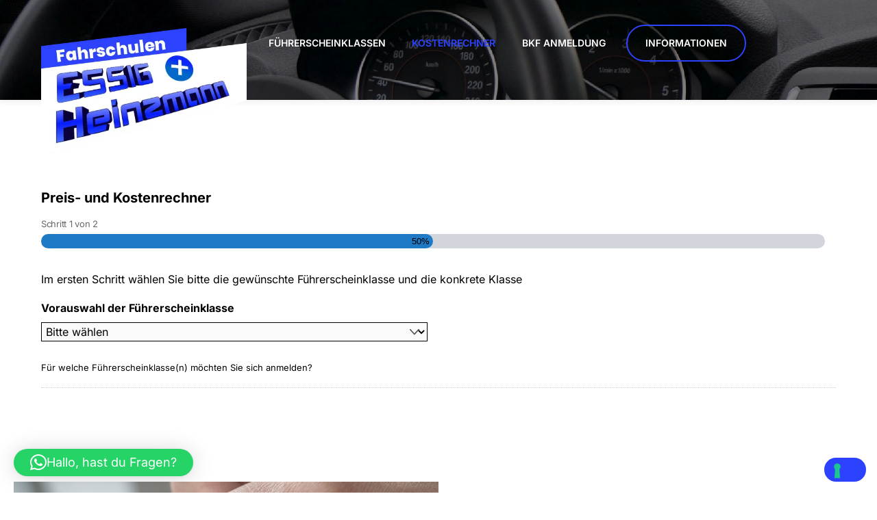

--- FILE ---
content_type: text/html;charset=UTF-8
request_url: https://fahrschule-essig.de/kostenrechner/
body_size: 60084
content:
<!--THEMIFY CACHE--><!DOCTYPE html>
<html lang="de">
<head><script type="text/javascript" class="_iub_cs_skip">var _iub = _iub || {};
 _iub.csConfiguration = _iub.csConfiguration || {};
 _iub.csConfiguration.siteId = "3010938";
 _iub.csConfiguration.cookiePolicyId = "48647094";</script><script class="_iub_cs_skip" src="https://cs.iubenda.com/sync/3010938.js"></script> <meta charset="UTF-8"><meta name="viewport" content="width=device-width, initial-scale=1, minimum-scale=1"><style id="tb_inline_styles" data-no-optimize="1">.tb_animation_on{overflow-x:hidden}.themify_builder .wow{visibility:hidden;animation-fill-mode:both}[data-tf-animation]{will-change:transform,opacity,visibility}.themify_builder .tf_lax_done{transition-duration:.8s;transition-timing-function:cubic-bezier(.165,.84,.44,1)}[data-sticky-active].tb_sticky_scroll_active{z-index:1}[data-sticky-active].tb_sticky_scroll_active .hide-on-stick{display:none}@media(min-width:1401px){.hide-desktop{width:0!important;height:0!important;padding:0!important;visibility:hidden!important;margin:0!important;display:table-column!important;background:0!important;content-visibility:hidden;overflow:hidden!important}}@media(min-width:767px) and (max-width:1400px){.hide-tablet_landscape{width:0!important;height:0!important;padding:0!important;visibility:hidden!important;margin:0!important;display:table-column!important;background:0!important;content-visibility:hidden;overflow:hidden!important}}@media(min-width:667px) and (max-width:766px){.hide-tablet{width:0!important;height:0!important;padding:0!important;visibility:hidden!important;margin:0!important;display:table-column!important;background:0!important;content-visibility:hidden;overflow:hidden!important}}@media(max-width:666px){.hide-mobile{width:0!important;height:0!important;padding:0!important;visibility:hidden!important;margin:0!important;display:table-column!important;background:0!important;content-visibility:hidden;overflow:hidden!important}}@media(max-width:766px){div.module-gallery-grid{--galn:var(--galt)}}@media(max-width:666px){
 .themify_map.tf_map_loaded{width:100%!important}
 .ui.builder_button,.ui.nav li a{padding:.525em 1.15em}
 .fullheight>.row_inner:not(.tb_col_count_1){min-height:0}
 div.module-gallery-grid{--galn:var(--galm);gap:8px}
 }</style><noscript><style>.themify_builder .wow,.wow .tf_lazy{visibility:visible!important}</style></noscript> <style id="tf_lazy_style" data-no-optimize="1">
 .tf_svg_lazy{
 content-visibility:auto;
 background-size:100% 25%!important;
 background-repeat:no-repeat!important;
 background-position:0 0, 0 33.4%,0 66.6%,0 100%!important;
 transition:filter .3s linear!important;
 filter:blur(25px)!important; transform:translateZ(0)
 }
 .tf_svg_lazy_loaded{
 filter:blur(0)!important
 }
 [data-lazy]:is(.module,.module_row:not(.tb_first)),.module[data-lazy] .ui,.module_row[data-lazy]:not(.tb_first):is(>.row_inner,.module_column[data-lazy],.module_subrow[data-lazy]){
 background-image:none!important
 }
 </style><noscript><style>
 .tf_svg_lazy{
 display:none!important
 }
 </style></noscript><style id="tf_lazy_common" data-no-optimize="1">
 img{
 max-width:100%;
 height:auto
 }
 :where(.tf_in_flx,.tf_flx){display:inline-flex;flex-wrap:wrap;place-items:center}
 .tf_fa,:is(em,i) tf-lottie{display:inline-block;vertical-align:middle}:is(em,i) tf-lottie{width:1.5em;height:1.5em}.tf_fa{width:1em;height:1em;stroke-width:0;stroke:currentColor;overflow:visible;fill:currentColor;pointer-events:none;text-rendering:optimizeSpeed;buffered-rendering:static}#tf_svg symbol{overflow:visible}:where(.tf_lazy){position:relative;visibility:visible;display:block;opacity:.3}.wow .tf_lazy:not(.tf_swiper-slide){visibility:hidden;opacity:1}div.tf_audio_lazy audio{visibility:hidden;height:0;display:inline}.mejs-container{visibility:visible}.tf_iframe_lazy{transition:opacity .3s ease-in-out;min-height:10px}:where(.tf_flx),.tf_swiper-wrapper{display:flex}.tf_swiper-slide{flex-shrink:0;opacity:0;width:100%;height:100%}.tf_swiper-wrapper>br,.tf_lazy.tf_swiper-wrapper .tf_lazy:after,.tf_lazy.tf_swiper-wrapper .tf_lazy:before{display:none}.tf_lazy:after,.tf_lazy:before{content:'';display:inline-block;position:absolute;width:10px!important;height:10px!important;margin:0 3px;top:50%!important;inset-inline:auto 50%!important;border-radius:100%;background-color:currentColor;visibility:visible;animation:tf-hrz-loader infinite .75s cubic-bezier(.2,.68,.18,1.08)}.tf_lazy:after{width:6px!important;height:6px!important;inset-inline:50% auto!important;margin-top:3px;animation-delay:-.4s}@keyframes tf-hrz-loader{0%,100%{transform:scale(1);opacity:1}50%{transform:scale(.1);opacity:.6}}.tf_lazy_lightbox{position:fixed;background:rgba(11,11,11,.8);color:#ccc;top:0;left:0;display:flex;align-items:center;justify-content:center;z-index:999}.tf_lazy_lightbox .tf_lazy:after,.tf_lazy_lightbox .tf_lazy:before{background:#fff}.tf_vd_lazy,tf-lottie{display:flex;flex-wrap:wrap}tf-lottie{aspect-ratio:1.777}.tf_w.tf_vd_lazy video{width:100%;height:auto;position:static;object-fit:cover}
 </style><link type="image/jpg" href="https://fahrschule-essig.de/wp-content/uploads/2023/02/fav-1.jpg" rel="apple-touch-icon" /><link type="image/jpg" href="https://fahrschule-essig.de/wp-content/uploads/2023/02/fav-1.jpg" rel="icon" /><meta name='robots' content='index, follow, max-image-preview:large, max-snippet:-1, max-video-preview:-1' /><style>img:is([sizes="auto" i], [sizes^="auto," i]) { contain-intrinsic-size: 3000px 1500px }</style><title>Kostenrechner - Fahrschule Essig und Heinzmann</title><link rel="canonical" href="https://fahrschule-essig.de/kostenrechner/" /><meta property="og:locale" content="de_DE" /><meta property="og:type" content="article" /><meta property="og:title" content="Kostenrechner - Fahrschule Essig und Heinzmann" /><meta property="og:description" content="Anmeldung Bockgasse 21Dienstag  | 15:30 bis 20:00 Uhr – Donnerstag | 16:00 bis 20:00 Uhr Wielandstraße 3 Montag  | 18:00 bis 18:30 Uhr   oder unter: 0172 733 5695" /><meta property="og:url" content="https://fahrschule-essig.de/kostenrechner/" /><meta property="og:site_name" content="Fahrschule Essig und Heinzmann" /><meta property="article:publisher" content="https://www.facebook.com/search/top?q=fahrschule-essig" /><meta property="article:modified_time" content="2023-02-16T09:49:39+00:00" /><meta name="twitter:card" content="summary_large_image" /><script type="application/ld+json" class="yoast-schema-graph">{"@context":"https://schema.org","@graph":[{"@type":"WebPage","@id":"https://fahrschule-essig.de/kostenrechner/","url":"https://fahrschule-essig.de/kostenrechner/","name":"Kostenrechner - Fahrschule Essig und Heinzmann","isPartOf":{"@id":"https://fahrschule-essig.de/#website"},"datePublished":"2021-03-22T09:08:05+00:00","dateModified":"2023-02-16T09:49:39+00:00","breadcrumb":{"@id":"https://fahrschule-essig.de/kostenrechner/#breadcrumb"},"inLanguage":"de","potentialAction":[{"@type":"ReadAction","target":["https://fahrschule-essig.de/kostenrechner/"]}]},{"@type":"BreadcrumbList","@id":"https://fahrschule-essig.de/kostenrechner/#breadcrumb","itemListElement":[{"@type":"ListItem","position":1,"name":"Startseite","item":"https://fahrschule-essig.de/"},{"@type":"ListItem","position":2,"name":"Kostenrechner"}]},{"@type":"WebSite","@id":"https://fahrschule-essig.de/#website","url":"https://fahrschule-essig.de/","name":"Fahrschule Essig und Heinzmann","description":"Die lässige Fahrschule für Ulm","publisher":{"@id":"https://fahrschule-essig.de/#organization"},"potentialAction":[{"@type":"SearchAction","target":{"@type":"EntryPoint","urlTemplate":"https://fahrschule-essig.de/?s={search_term_string}"},"query-input":{"@type":"PropertyValueSpecification","valueRequired":true,"valueName":"search_term_string"}}],"inLanguage":"de"},{"@type":"Organization","@id":"https://fahrschule-essig.de/#organization","name":"Fahrschule Essig und Heinzmann","url":"https://fahrschule-essig.de/","logo":{"@type":"ImageObject","inLanguage":"de","@id":"https://fahrschule-essig.de/#/schema/logo/image/","url":"https://fahrschule-essig.de/wp-content/uploads/2023/02/Logo.png","contentUrl":"https://fahrschule-essig.de/wp-content/uploads/2023/02/Logo.png","width":500,"height":311,"caption":"Fahrschule Essig und Heinzmann"},"image":{"@id":"https://fahrschule-essig.de/#/schema/logo/image/"},"sameAs":["https://www.facebook.com/search/top?q=fahrschule-essig"]}]}</script><link rel="alternate" type="application/rss+xml" title="Fahrschule Essig und Heinzmann &raquo; Feed" href="https://fahrschule-essig.de/feed/" />
<link rel="alternate" type="application/rss+xml" title="Fahrschule Essig und Heinzmann &raquo; Kommentar-Feed" href="https://fahrschule-essig.de/comments/feed/" />
<link rel="alternate" type="text/calendar" title="Fahrschule Essig und Heinzmann &raquo; iCal Feed" href="https://fahrschule-essig.de/events/?ical=1" />
<link rel="preload" href="https://fahrschule-essig.de/wp-includes/css/dashicons.min.css?ver=6.7.2" as="style"><link rel='stylesheet' id='dashicons-css' href='https://fahrschule-essig.de/wp-includes/css/dashicons.min.css?ver=6.7.2' media='all' />
<link rel="preload" href="https://fahrschule-essig.de/wp-content/plugins/event-tickets/common/build/css/variables-skeleton.css?ver=6.10.1" as="style"><link rel='stylesheet' id='tec-variables-skeleton-css' href='https://fahrschule-essig.de/wp-content/plugins/event-tickets/common/build/css/variables-skeleton.css?ver=6.10.1' media='all' />
<link rel="preload" href="https://fahrschule-essig.de/wp-content/plugins/event-tickets/common/build/css/variables-full.css?ver=6.10.1" as="style"><link rel='stylesheet' id='tec-variables-full-css' href='https://fahrschule-essig.de/wp-content/plugins/event-tickets/common/build/css/variables-full.css?ver=6.10.1' media='all' />
<link rel="preload" href="https://fahrschule-essig.de/wp-content/plugins/event-tickets/common/build/css/common-skeleton.css?ver=6.10.1" as="style"><link rel='stylesheet' id='tribe-common-skeleton-style-css' href='https://fahrschule-essig.de/wp-content/plugins/event-tickets/common/build/css/common-skeleton.css?ver=6.10.1' media='all' />
<link rel="preload" href="https://fahrschule-essig.de/wp-content/plugins/event-tickets/common/build/css/common-full.css?ver=6.10.1" as="style"><link rel='stylesheet' id='tribe-common-full-style-css' href='https://fahrschule-essig.de/wp-content/plugins/event-tickets/common/build/css/common-full.css?ver=6.10.1' media='all' />
<link rel="preload" href="https://fahrschule-essig.de/wp-content/plugins/event-tickets/build/css/tickets.css?ver=5.27.3" as="style"><link rel='stylesheet' id='event-tickets-tickets-css-css' href='https://fahrschule-essig.de/wp-content/plugins/event-tickets/build/css/tickets.css?ver=5.27.3' media='all' />
<link rel="preload" href="https://fahrschule-essig.de/wp-content/plugins/event-tickets/build/css/rsvp-v1.css?ver=5.27.3" as="style"><link rel='stylesheet' id='event-tickets-tickets-rsvp-css-css' href='https://fahrschule-essig.de/wp-content/plugins/event-tickets/build/css/rsvp-v1.css?ver=5.27.3' media='all' />
<style id='global-styles-inline-css'>
:root{--wp--preset--aspect-ratio--square: 1;--wp--preset--aspect-ratio--4-3: 4/3;--wp--preset--aspect-ratio--3-4: 3/4;--wp--preset--aspect-ratio--3-2: 3/2;--wp--preset--aspect-ratio--2-3: 2/3;--wp--preset--aspect-ratio--16-9: 16/9;--wp--preset--aspect-ratio--9-16: 9/16;--wp--preset--color--black: #000000;--wp--preset--color--cyan-bluish-gray: #abb8c3;--wp--preset--color--white: #ffffff;--wp--preset--color--pale-pink: #f78da7;--wp--preset--color--vivid-red: #cf2e2e;--wp--preset--color--luminous-vivid-orange: #ff6900;--wp--preset--color--luminous-vivid-amber: #fcb900;--wp--preset--color--light-green-cyan: #7bdcb5;--wp--preset--color--vivid-green-cyan: #00d084;--wp--preset--color--pale-cyan-blue: #8ed1fc;--wp--preset--color--vivid-cyan-blue: #0693e3;--wp--preset--color--vivid-purple: #9b51e0;--wp--preset--gradient--vivid-cyan-blue-to-vivid-purple: linear-gradient(135deg,rgba(6,147,227,1) 0%,rgb(155,81,224) 100%);--wp--preset--gradient--light-green-cyan-to-vivid-green-cyan: linear-gradient(135deg,rgb(122,220,180) 0%,rgb(0,208,130) 100%);--wp--preset--gradient--luminous-vivid-amber-to-luminous-vivid-orange: linear-gradient(135deg,rgba(252,185,0,1) 0%,rgba(255,105,0,1) 100%);--wp--preset--gradient--luminous-vivid-orange-to-vivid-red: linear-gradient(135deg,rgba(255,105,0,1) 0%,rgb(207,46,46) 100%);--wp--preset--gradient--very-light-gray-to-cyan-bluish-gray: linear-gradient(135deg,rgb(238,238,238) 0%,rgb(169,184,195) 100%);--wp--preset--gradient--cool-to-warm-spectrum: linear-gradient(135deg,rgb(74,234,220) 0%,rgb(151,120,209) 20%,rgb(207,42,186) 40%,rgb(238,44,130) 60%,rgb(251,105,98) 80%,rgb(254,248,76) 100%);--wp--preset--gradient--blush-light-purple: linear-gradient(135deg,rgb(255,206,236) 0%,rgb(152,150,240) 100%);--wp--preset--gradient--blush-bordeaux: linear-gradient(135deg,rgb(254,205,165) 0%,rgb(254,45,45) 50%,rgb(107,0,62) 100%);--wp--preset--gradient--luminous-dusk: linear-gradient(135deg,rgb(255,203,112) 0%,rgb(199,81,192) 50%,rgb(65,88,208) 100%);--wp--preset--gradient--pale-ocean: linear-gradient(135deg,rgb(255,245,203) 0%,rgb(182,227,212) 50%,rgb(51,167,181) 100%);--wp--preset--gradient--electric-grass: linear-gradient(135deg,rgb(202,248,128) 0%,rgb(113,206,126) 100%);--wp--preset--gradient--midnight: linear-gradient(135deg,rgb(2,3,129) 0%,rgb(40,116,252) 100%);--wp--preset--font-size--small: 13px;--wp--preset--font-size--medium: clamp(14px, 0.875rem + ((1vw - 3.2px) * 0.469), 20px);--wp--preset--font-size--large: clamp(22.041px, 1.378rem + ((1vw - 3.2px) * 1.091), 36px);--wp--preset--font-size--x-large: clamp(25.014px, 1.563rem + ((1vw - 3.2px) * 1.327), 42px);--wp--preset--font-family--system-font: -apple-system,BlinkMacSystemFont,"Segoe UI",Roboto,Oxygen-Sans,Ubuntu,Cantarell,"Helvetica Neue",sans-serif;--wp--preset--spacing--20: 0.44rem;--wp--preset--spacing--30: 0.67rem;--wp--preset--spacing--40: 1rem;--wp--preset--spacing--50: 1.5rem;--wp--preset--spacing--60: 2.25rem;--wp--preset--spacing--70: 3.38rem;--wp--preset--spacing--80: 5.06rem;--wp--preset--shadow--natural: 6px 6px 9px rgba(0, 0, 0, 0.2);--wp--preset--shadow--deep: 12px 12px 50px rgba(0, 0, 0, 0.4);--wp--preset--shadow--sharp: 6px 6px 0px rgba(0, 0, 0, 0.2);--wp--preset--shadow--outlined: 6px 6px 0px -3px rgba(255, 255, 255, 1), 6px 6px rgba(0, 0, 0, 1);--wp--preset--shadow--crisp: 6px 6px 0px rgba(0, 0, 0, 1);}:where(body) { margin: 0; }.wp-site-blocks > .alignleft { float: left; margin-right: 2em; }.wp-site-blocks > .alignright { float: right; margin-left: 2em; }.wp-site-blocks > .aligncenter { justify-content: center; margin-left: auto; margin-right: auto; }:where(.wp-site-blocks) > * { margin-block-start: 24px; margin-block-end: 0; }:where(.wp-site-blocks) > :first-child { margin-block-start: 0; }:where(.wp-site-blocks) > :last-child { margin-block-end: 0; }:root { --wp--style--block-gap: 24px; }:root :where(.is-layout-flow) > :first-child{margin-block-start: 0;}:root :where(.is-layout-flow) > :last-child{margin-block-end: 0;}:root :where(.is-layout-flow) > *{margin-block-start: 24px;margin-block-end: 0;}:root :where(.is-layout-constrained) > :first-child{margin-block-start: 0;}:root :where(.is-layout-constrained) > :last-child{margin-block-end: 0;}:root :where(.is-layout-constrained) > *{margin-block-start: 24px;margin-block-end: 0;}:root :where(.is-layout-flex){gap: 24px;}:root :where(.is-layout-grid){gap: 24px;}.is-layout-flow > .alignleft{float: left;margin-inline-start: 0;margin-inline-end: 2em;}.is-layout-flow > .alignright{float: right;margin-inline-start: 2em;margin-inline-end: 0;}.is-layout-flow > .aligncenter{margin-left: auto !important;margin-right: auto !important;}.is-layout-constrained > .alignleft{float: left;margin-inline-start: 0;margin-inline-end: 2em;}.is-layout-constrained > .alignright{float: right;margin-inline-start: 2em;margin-inline-end: 0;}.is-layout-constrained > .aligncenter{margin-left: auto !important;margin-right: auto !important;}.is-layout-constrained > :where(:not(.alignleft):not(.alignright):not(.alignfull)){margin-left: auto !important;margin-right: auto !important;}body .is-layout-flex{display: flex;}.is-layout-flex{flex-wrap: wrap;align-items: center;}.is-layout-flex > :is(*, div){margin: 0;}body .is-layout-grid{display: grid;}.is-layout-grid > :is(*, div){margin: 0;}body{font-family: var(--wp--preset--font-family--system-font);font-size: var(--wp--preset--font-size--medium);line-height: 1.6;padding-top: 0px;padding-right: 0px;padding-bottom: 0px;padding-left: 0px;}a:where(:not(.wp-element-button)){text-decoration: underline;}:root :where(.wp-element-button, .wp-block-button__link){background-color: #32373c;border-width: 0;color: #fff;font-family: inherit;font-size: inherit;line-height: inherit;padding: calc(0.667em + 2px) calc(1.333em + 2px);text-decoration: none;}.has-black-color{color: var(--wp--preset--color--black) !important;}.has-cyan-bluish-gray-color{color: var(--wp--preset--color--cyan-bluish-gray) !important;}.has-white-color{color: var(--wp--preset--color--white) !important;}.has-pale-pink-color{color: var(--wp--preset--color--pale-pink) !important;}.has-vivid-red-color{color: var(--wp--preset--color--vivid-red) !important;}.has-luminous-vivid-orange-color{color: var(--wp--preset--color--luminous-vivid-orange) !important;}.has-luminous-vivid-amber-color{color: var(--wp--preset--color--luminous-vivid-amber) !important;}.has-light-green-cyan-color{color: var(--wp--preset--color--light-green-cyan) !important;}.has-vivid-green-cyan-color{color: var(--wp--preset--color--vivid-green-cyan) !important;}.has-pale-cyan-blue-color{color: var(--wp--preset--color--pale-cyan-blue) !important;}.has-vivid-cyan-blue-color{color: var(--wp--preset--color--vivid-cyan-blue) !important;}.has-vivid-purple-color{color: var(--wp--preset--color--vivid-purple) !important;}.has-black-background-color{background-color: var(--wp--preset--color--black) !important;}.has-cyan-bluish-gray-background-color{background-color: var(--wp--preset--color--cyan-bluish-gray) !important;}.has-white-background-color{background-color: var(--wp--preset--color--white) !important;}.has-pale-pink-background-color{background-color: var(--wp--preset--color--pale-pink) !important;}.has-vivid-red-background-color{background-color: var(--wp--preset--color--vivid-red) !important;}.has-luminous-vivid-orange-background-color{background-color: var(--wp--preset--color--luminous-vivid-orange) !important;}.has-luminous-vivid-amber-background-color{background-color: var(--wp--preset--color--luminous-vivid-amber) !important;}.has-light-green-cyan-background-color{background-color: var(--wp--preset--color--light-green-cyan) !important;}.has-vivid-green-cyan-background-color{background-color: var(--wp--preset--color--vivid-green-cyan) !important;}.has-pale-cyan-blue-background-color{background-color: var(--wp--preset--color--pale-cyan-blue) !important;}.has-vivid-cyan-blue-background-color{background-color: var(--wp--preset--color--vivid-cyan-blue) !important;}.has-vivid-purple-background-color{background-color: var(--wp--preset--color--vivid-purple) !important;}.has-black-border-color{border-color: var(--wp--preset--color--black) !important;}.has-cyan-bluish-gray-border-color{border-color: var(--wp--preset--color--cyan-bluish-gray) !important;}.has-white-border-color{border-color: var(--wp--preset--color--white) !important;}.has-pale-pink-border-color{border-color: var(--wp--preset--color--pale-pink) !important;}.has-vivid-red-border-color{border-color: var(--wp--preset--color--vivid-red) !important;}.has-luminous-vivid-orange-border-color{border-color: var(--wp--preset--color--luminous-vivid-orange) !important;}.has-luminous-vivid-amber-border-color{border-color: var(--wp--preset--color--luminous-vivid-amber) !important;}.has-light-green-cyan-border-color{border-color: var(--wp--preset--color--light-green-cyan) !important;}.has-vivid-green-cyan-border-color{border-color: var(--wp--preset--color--vivid-green-cyan) !important;}.has-pale-cyan-blue-border-color{border-color: var(--wp--preset--color--pale-cyan-blue) !important;}.has-vivid-cyan-blue-border-color{border-color: var(--wp--preset--color--vivid-cyan-blue) !important;}.has-vivid-purple-border-color{border-color: var(--wp--preset--color--vivid-purple) !important;}.has-vivid-cyan-blue-to-vivid-purple-gradient-background{background: var(--wp--preset--gradient--vivid-cyan-blue-to-vivid-purple) !important;}.has-light-green-cyan-to-vivid-green-cyan-gradient-background{background: var(--wp--preset--gradient--light-green-cyan-to-vivid-green-cyan) !important;}.has-luminous-vivid-amber-to-luminous-vivid-orange-gradient-background{background: var(--wp--preset--gradient--luminous-vivid-amber-to-luminous-vivid-orange) !important;}.has-luminous-vivid-orange-to-vivid-red-gradient-background{background: var(--wp--preset--gradient--luminous-vivid-orange-to-vivid-red) !important;}.has-very-light-gray-to-cyan-bluish-gray-gradient-background{background: var(--wp--preset--gradient--very-light-gray-to-cyan-bluish-gray) !important;}.has-cool-to-warm-spectrum-gradient-background{background: var(--wp--preset--gradient--cool-to-warm-spectrum) !important;}.has-blush-light-purple-gradient-background{background: var(--wp--preset--gradient--blush-light-purple) !important;}.has-blush-bordeaux-gradient-background{background: var(--wp--preset--gradient--blush-bordeaux) !important;}.has-luminous-dusk-gradient-background{background: var(--wp--preset--gradient--luminous-dusk) !important;}.has-pale-ocean-gradient-background{background: var(--wp--preset--gradient--pale-ocean) !important;}.has-electric-grass-gradient-background{background: var(--wp--preset--gradient--electric-grass) !important;}.has-midnight-gradient-background{background: var(--wp--preset--gradient--midnight) !important;}.has-small-font-size{font-size: var(--wp--preset--font-size--small) !important;}.has-medium-font-size{font-size: var(--wp--preset--font-size--medium) !important;}.has-large-font-size{font-size: var(--wp--preset--font-size--large) !important;}.has-x-large-font-size{font-size: var(--wp--preset--font-size--x-large) !important;}.has-system-font-font-family{font-family: var(--wp--preset--font-family--system-font) !important;}
:root :where(.wp-block-pullquote){font-size: clamp(0.984em, 0.984rem + ((1vw - 0.2em) * 0.645), 1.5em);line-height: 1.6;}
</style>
<link rel="preload" href="https://fahrschule-essig.de/wp-content/plugins/widget-google-reviews/assets/css/public-main.css?ver=6.9.2" as="style"><link rel='stylesheet' id='grw-public-main-css-css' href='https://fahrschule-essig.de/wp-content/plugins/widget-google-reviews/assets/css/public-main.css?ver=6.9.2' media='all' />
<link rel="preload" href="https://fahrschule-essig.de/wp-content/plugins/event-tickets/build/css/rsvp.css?ver=5.27.3" as="style"><link rel='stylesheet' id='event-tickets-rsvp-css' href='https://fahrschule-essig.de/wp-content/plugins/event-tickets/build/css/rsvp.css?ver=5.27.3' media='all' />
<link rel="preload" href="https://fahrschule-essig.de/wp-content/plugins/gravityforms/legacy/css/formreset.min.css?ver=2.6.9" as="style"><link rel='stylesheet' id='gforms_reset_css-css' href='https://fahrschule-essig.de/wp-content/plugins/gravityforms/legacy/css/formreset.min.css?ver=2.6.9' media='all' />
<link rel="preload" href="https://fahrschule-essig.de/wp-content/plugins/gravityforms/legacy/css/formsmain.min.css?ver=2.6.9" as="style"><link rel='stylesheet' id='gforms_formsmain_css-css' href='https://fahrschule-essig.de/wp-content/plugins/gravityforms/legacy/css/formsmain.min.css?ver=2.6.9' media='all' />
<link rel="preload" href="https://fahrschule-essig.de/wp-content/plugins/gravityforms/legacy/css/readyclass.min.css?ver=2.6.9" as="style"><link rel='stylesheet' id='gforms_ready_class_css-css' href='https://fahrschule-essig.de/wp-content/plugins/gravityforms/legacy/css/readyclass.min.css?ver=2.6.9' media='all' />
<link rel="preload" href="https://fahrschule-essig.de/wp-content/plugins/gravityforms/legacy/css/browsers.min.css?ver=2.6.9" as="style"><link rel='stylesheet' id='gforms_browsers_css-css' href='https://fahrschule-essig.de/wp-content/plugins/gravityforms/legacy/css/browsers.min.css?ver=2.6.9' media='all' /><script type="text/javascript" class=" _iub_cs_skip" id="iubenda-head-inline-scripts-0">
var _iub = _iub || [];
 _iub.csConfiguration ={"floatingPreferencesButtonDisplay":"bottom-right","lang":"de","siteId":"3010938","cookiePolicyId":"48647094","whitelabel":false,"invalidateConsentWithoutLog":true,"banner":{"closeButtonDisplay":false,"listPurposes":true,"explicitWithdrawal":true,"rejectButtonDisplay":true,"acceptButtonDisplay":true,"customizeButtonDisplay":true,"closeButtonRejects":true,"position":"float-top-center","style":"light","textColor":"#000000","backgroundColor":"#FFFFFF","customizeButtonCaptionColor":"#4D4D4D","customizeButtonColor":"#DADADA"},"perPurposeConsent":true,"enableTcf":true,"tcfPurposes":{"1":true,"2":"consent_only","3":"consent_only","4":"consent_only","5":"consent_only","6":"consent_only","7":"consent_only","8":"consent_only","9":"consent_only","10":"consent_only"}};
</script>
<script type="text/javascript" src="//cdn.iubenda.com/cs/tcf/stub-v2.js" class=" _iub_cs_skip" src="//cdn.iubenda.com/cs/tcf/stub-v2.js?ver=3.12.5" id="iubenda-head-scripts-0-js"></script>
<script type="text/javascript" src="//cdn.iubenda.com/cs/tcf/safe-tcf-v2.js" class=" _iub_cs_skip" src="//cdn.iubenda.com/cs/tcf/safe-tcf-v2.js?ver=3.12.5" id="iubenda-head-scripts-1-js"></script>
<script type="text/javascript" src="//cdn.iubenda.com/cs/iubenda_cs.js" charset="UTF-8" async class=" _iub_cs_skip" src="//cdn.iubenda.com/cs/iubenda_cs.js?ver=3.12.5" id="iubenda-head-scripts-2-js"></script>
<script src="https://fahrschule-essig.de/wp-includes/js/jquery/jquery.min.js?ver=3.7.1" id="jquery-core-js"></script>
<script src="https://fahrschule-essig.de/wp-includes/js/jquery/jquery-migrate.min.js?ver=3.4.1" id="jquery-migrate-js"></script>
<script src="https://fahrschule-essig.de/wp-content/plugins/strato-assistant/js/cookies.js?ver=1675158999" id="strato-assistant-wp-cookies-js"></script>
<script defer="defer" src="https://fahrschule-essig.de/wp-content/plugins/widget-google-reviews/assets/js/public-main.js?ver=6.9.2" id="grw-public-main-js-js"></script>
<script defer='defer' src="https://fahrschule-essig.de/wp-content/plugins/gravityforms/js/jquery.json.min.js?ver=2.6.9" id="gform_json-js"></script>
<script id="gform_gravityforms-js-extra">
var gf_global = {"gf_currency_config":{"name":"Euro","symbol_left":"","symbol_right":"&#8364;","symbol_padding":" ","thousand_separator":".","decimal_separator":",","decimals":2,"code":"EUR"},"base_url":"https:\/\/fahrschule-essig.de\/wp-content\/plugins\/gravityforms","number_formats":[],"spinnerUrl":"https:\/\/fahrschule-essig.de\/wp-content\/plugins\/gravityforms\/images\/spinner.svg","strings":{"newRowAdded":"Neue Zeile hinzugef\u00fcgt.","rowRemoved":"Zeile entfernt","formSaved":"Das Formular wurde gespeichert. Der Inhalt beinhaltet den Link zum Zur\u00fcckkehren und Vervollst\u00e4ndigen des Formulars."}};
var gform_i18n = {"datepicker":{"days":{"monday":"Mon","tuesday":"Tue","wednesday":"Wed","thursday":"Thu","friday":"Fri","saturday":"Sat","sunday":"Sun"},"months":{"january":"Januar","february":"Februar","march":"M\u00e4rz","april":"April","may":"Mai","june":"Juni","july":"Juli","august":"August","september":"September","october":"Oktober","november":"November","december":"Dezember"},"firstDay":1,"iconText":"Datum ausw\u00e4hlen"}};
var gf_legacy_multi = {"4":"1"};
var gform_gravityforms = {"strings":{"invalid_file_extension":"Dieser Dateityp kann nicht hochgeladen werden. Zul\u00e4ssig sind die folgenden:","delete_file":"Diese Datei l\u00f6schen","in_progress":"In Bearbeitung","file_exceeds_limit":"Maximale Dateigr\u00f6\u00dfe \u00fcberschritten","illegal_extension":"Dateityp nicht zul\u00e4ssig.","max_reached":"Maximale Dateianzahl erreicht","unknown_error":"Ein Problem ist beim Speichern der Datei auf dem Server aufgetreten.","currently_uploading":"Bitte warte bis alle Dateien vollst\u00e4ndig hochgeladen wurden.","cancel":"Abbrechen","cancel_upload":"Upload abbrechen","cancelled":"Abgebrochen"},"vars":{"images_url":"https:\/\/fahrschule-essig.de\/wp-content\/plugins\/gravityforms\/images"}};
</script>
<script id="gform_gravityforms-js-before">
var gform;gform||(document.addEventListener("gform_main_scripts_loaded",function(){gform.scriptsLoaded=!0}),window.addEventListener("DOMContentLoaded",function(){gform.domLoaded=!0}),gform={domLoaded:!1,scriptsLoaded:!1,initializeOnLoaded:function(o){gform.domLoaded&&gform.scriptsLoaded?o():!gform.domLoaded&&gform.scriptsLoaded?window.addEventListener("DOMContentLoaded",o):document.addEventListener("gform_main_scripts_loaded",o)},hooks:{action:{},filter:{}},addAction:function(o,n,r,t){gform.addHook("action",o,n,r,t)},addFilter:function(o,n,r,t){gform.addHook("filter",o,n,r,t)},doAction:function(o){gform.doHook("action",o,arguments)},applyFilters:function(o){return gform.doHook("filter",o,arguments)},removeAction:function(o,n){gform.removeHook("action",o,n)},removeFilter:function(o,n,r){gform.removeHook("filter",o,n,r)},addHook:function(o,n,r,t,i){null==gform.hooks[o][n]&&(gform.hooks[o][n]=[]);var e=gform.hooks[o][n];null==i&&(i=n+"_"+e.length),gform.hooks[o][n].push({tag:i,callable:r,priority:t=null==t?10:t})},doHook:function(n,o,r){var t;if(r=Array.prototype.slice.call(r,1),null!=gform.hooks[n][o]&&((o=gform.hooks[n][o]).sort(function(o,n){return o.priority-n.priority}),o.forEach(function(o){"function"!=typeof(t=o.callable)&&(t=window[t]),"action"==n?t.apply(null,r):r[0]=t.apply(null,r)})),"filter"==n)return r[0]},removeHook:function(o,n,t,i){var r;null!=gform.hooks[o][n]&&(r=(r=gform.hooks[o][n]).filter(function(o,n,r){return!!(null!=i&&i!=o.tag||null!=t&&t!=o.priority)}),gform.hooks[o][n]=r)}});
</script>
<script defer='defer' src="https://fahrschule-essig.de/wp-content/plugins/gravityforms/js/gravityforms.min.js?ver=2.6.9" id="gform_gravityforms-js"></script>
<script id="gform_conditional_logic-js-extra">
var gf_legacy = {"is_legacy":"1"};
</script>
<script defer='defer' src="https://fahrschule-essig.de/wp-content/plugins/gravityforms/js/conditional_logic.min.js?ver=2.6.9" id="gform_conditional_logic-js"></script>
<link rel="https://api.w.org/" href="https://fahrschule-essig.de/wp-json/" /><link rel="alternate" title="JSON" type="application/json" href="https://fahrschule-essig.de/wp-json/wp/v2/pages/11" /><link rel="EditURI" type="application/rsd+xml" title="RSD" href="https://fahrschule-essig.de/xmlrpc.php?rsd" />
<meta name="generator" content="WordPress 6.7.2" />
<link rel='shortlink' href='https://fahrschule-essig.de/?p=11' />
<link rel="alternate" title="oEmbed (JSON)" type="application/json+oembed" href="https://fahrschule-essig.de/wp-json/oembed/1.0/embed?url=https%3A%2F%2Ffahrschule-essig.de%2Fkostenrechner%2F" />
<link rel="alternate" title="oEmbed (XML)" type="text/xml+oembed" href="https://fahrschule-essig.de/wp-json/oembed/1.0/embed?url=https%3A%2F%2Ffahrschule-essig.de%2Fkostenrechner%2F&#038;format=xml" />
<meta name="et-api-version" content="v1"><meta name="et-api-origin" content="https://fahrschule-essig.de"><link rel="https://theeventscalendar.com/" href="https://fahrschule-essig.de/wp-json/tribe/tickets/v1/" /><meta name="tec-api-version" content="v1"><meta name="tec-api-origin" content="https://fahrschule-essig.de"><link rel="alternate" href="https://fahrschule-essig.de/wp-json/tribe/events/v1/" /><style>@keyframes themifyAnimatedBG{
 0%{background-color:#33baab}100%{background-color:#e33b9e}50%{background-color:#4961d7}33.3%{background-color:#2ea85c}25%{background-color:#2bb8ed}20%{background-color:#dd5135}
 }
 .module_row.animated-bg{
 animation:themifyAnimatedBG 30000ms infinite alternate
 }</style><style>.recentcomments a{display:inline !important;padding:0 !important;margin:0 !important;}</style><script type="text/javascript">var _iub = _iub || [];
_iub.csConfiguration = {"askConsentAtCookiePolicyUpdate":true,"countryDetection":true,"enableLgpd":true,"enableUspr":true,"floatingPreferencesButtonDisplay":"bottom-right","lang":"de","lgpdAppliesGlobally":false,"perPurposeConsent":true,"siteId":3010926,"whitelabel":false,"cookiePolicyId":21192075, "banner":{ "acceptButtonDisplay":true,"backgroundOverlay":true,"closeButtonDisplay":false,"customizeButtonDisplay":true,"explicitWithdrawal":true,"listPurposes":true,"logo":"[data-uri]","position":"float-top-center","rejectButtonDisplay":true,"showPurposesToggles":true }};</script><script type="text/javascript" src="//cdn.iubenda.com/cs/gpp/stub.js"></script><script type="text/javascript" src="//cdn.iubenda.com/cs/iubenda_cs.js" charset="UTF-8" async></script><link rel="prefetch" href="https://fahrschule-essig.de/wp-content/themes/themify-ultra/js/themify-script.js?ver=8.0.8" as="script" fetchpriority="low"><link rel="prefetch" href="https://fahrschule-essig.de/wp-content/themes/themify-ultra/themify/js/modules/themify-sidemenu.js?ver=8.2.0" as="script" fetchpriority="low"><link rel="preload" href="https://fahrschule-essig.de/wp-content/uploads/2023/01/Logo-2.png" as="image"><link rel="preload" href="https://fahrschule-essig.de/wp-content/themes/themify-ultra/themify/themify-builder/js/themify-builder-script.js?ver=8.2.0" as="script" fetchpriority="low"><link rel="preload" href="https://fahrschule-essig.de/wp-content/uploads/2023/02/Logo.png" as="image"><style id="tf_gf_fonts_style">@font-face{font-family:'Inter';font-style:italic;font-weight:300;font-display:swap;src:url(https://fahrschule-essig.de/wp-content/uploads/2024/12/UcC53FwrK3iLTcvneQg7Ca725JhhKnNqk6L0UUMJng.woff2) format("woff2");unicode-range:U+0460-052F,U+1C80-1C8A,U+20B4,U+2DE0-2DFF,U+A640-A69F,U+FE2E-FE2F;}@font-face{font-family:'Inter';font-style:italic;font-weight:300;font-display:swap;src:url(https://fahrschule-essig.de/wp-content/uploads/2024/12/UcC53FwrK3iLTcvneQg7Ca725JhhKnNqk6L9UUMJng.woff2) format("woff2");unicode-range:U+0301,U+0400-045F,U+0490-0491,U+04B0-04B1,U+2116;}@font-face{font-family:'Inter';font-style:italic;font-weight:300;font-display:swap;src:url(https://fahrschule-essig.de/wp-content/uploads/2024/12/UcC53FwrK3iLTcvneQg7Ca725JhhKnNqk6L1UUMJng.woff2) format("woff2");unicode-range:U+1F00-1FFF;}@font-face{font-family:'Inter';font-style:italic;font-weight:300;font-display:swap;src:url(https://fahrschule-essig.de/wp-content/uploads/2024/12/UcC53FwrK3iLTcvneQg7Ca725JhhKnNqk6L6UUMJng.woff2) format("woff2");unicode-range:U+0370-0377,U+037A-037F,U+0384-038A,U+038C,U+038E-03A1,U+03A3-03FF;}@font-face{font-family:'Inter';font-style:italic;font-weight:300;font-display:swap;src:url(https://fahrschule-essig.de/wp-content/uploads/2024/12/UcC53FwrK3iLTcvneQg7Ca725JhhKnNqk6L2UUMJng.woff2) format("woff2");unicode-range:U+0102-0103,U+0110-0111,U+0128-0129,U+0168-0169,U+01A0-01A1,U+01AF-01B0,U+0300-0301,U+0303-0304,U+0308-0309,U+0323,U+0329,U+1EA0-1EF9,U+20AB;}@font-face{font-family:'Inter';font-style:italic;font-weight:300;font-display:swap;src:url(https://fahrschule-essig.de/wp-content/uploads/2024/12/UcC53FwrK3iLTcvneQg7Ca725JhhKnNqk6L3UUMJng.woff2) format("woff2");unicode-range:U+0100-02BA,U+02BD-02C5,U+02C7-02CC,U+02CE-02D7,U+02DD-02FF,U+0304,U+0308,U+0329,U+1D00-1DBF,U+1E00-1E9F,U+1EF2-1EFF,U+2020,U+20A0-20AB,U+20AD-20C0,U+2113,U+2C60-2C7F,U+A720-A7FF;}@font-face{font-family:'Inter';font-style:italic;font-weight:300;font-display:swap;src:url(https://fahrschule-essig.de/wp-content/uploads/2024/12/UcC53FwrK3iLTcvneQg7Ca725JhhKnNqk6L5UUM.woff2) format("woff2");unicode-range:U+0000-00FF,U+0131,U+0152-0153,U+02BB-02BC,U+02C6,U+02DA,U+02DC,U+0304,U+0308,U+0329,U+2000-206F,U+20AC,U+2122,U+2191,U+2193,U+2212,U+2215,U+FEFF,U+FFFD;}@font-face{font-family:'Inter';font-style:italic;font-display:swap;src:url(https://fahrschule-essig.de/wp-content/uploads/2024/12/UcC53FwrK3iLTcvneQg7Ca725JhhKnNqk6L0UUMJng.woff2) format("woff2");unicode-range:U+0460-052F,U+1C80-1C8A,U+20B4,U+2DE0-2DFF,U+A640-A69F,U+FE2E-FE2F;}@font-face{font-family:'Inter';font-style:italic;font-display:swap;src:url(https://fahrschule-essig.de/wp-content/uploads/2024/12/UcC53FwrK3iLTcvneQg7Ca725JhhKnNqk6L9UUMJng.woff2) format("woff2");unicode-range:U+0301,U+0400-045F,U+0490-0491,U+04B0-04B1,U+2116;}@font-face{font-family:'Inter';font-style:italic;font-display:swap;src:url(https://fahrschule-essig.de/wp-content/uploads/2024/12/UcC53FwrK3iLTcvneQg7Ca725JhhKnNqk6L1UUMJng.woff2) format("woff2");unicode-range:U+1F00-1FFF;}@font-face{font-family:'Inter';font-style:italic;font-display:swap;src:url(https://fahrschule-essig.de/wp-content/uploads/2024/12/UcC53FwrK3iLTcvneQg7Ca725JhhKnNqk6L6UUMJng.woff2) format("woff2");unicode-range:U+0370-0377,U+037A-037F,U+0384-038A,U+038C,U+038E-03A1,U+03A3-03FF;}@font-face{font-family:'Inter';font-style:italic;font-display:swap;src:url(https://fahrschule-essig.de/wp-content/uploads/2024/12/UcC53FwrK3iLTcvneQg7Ca725JhhKnNqk6L2UUMJng.woff2) format("woff2");unicode-range:U+0102-0103,U+0110-0111,U+0128-0129,U+0168-0169,U+01A0-01A1,U+01AF-01B0,U+0300-0301,U+0303-0304,U+0308-0309,U+0323,U+0329,U+1EA0-1EF9,U+20AB;}@font-face{font-family:'Inter';font-style:italic;font-display:swap;src:url(https://fahrschule-essig.de/wp-content/uploads/2024/12/UcC53FwrK3iLTcvneQg7Ca725JhhKnNqk6L3UUMJng.woff2) format("woff2");unicode-range:U+0100-02BA,U+02BD-02C5,U+02C7-02CC,U+02CE-02D7,U+02DD-02FF,U+0304,U+0308,U+0329,U+1D00-1DBF,U+1E00-1E9F,U+1EF2-1EFF,U+2020,U+20A0-20AB,U+20AD-20C0,U+2113,U+2C60-2C7F,U+A720-A7FF;}@font-face{font-family:'Inter';font-style:italic;font-display:swap;src:url(https://fahrschule-essig.de/wp-content/uploads/2024/12/UcC53FwrK3iLTcvneQg7Ca725JhhKnNqk6L5UUM.woff2) format("woff2");unicode-range:U+0000-00FF,U+0131,U+0152-0153,U+02BB-02BC,U+02C6,U+02DA,U+02DC,U+0304,U+0308,U+0329,U+2000-206F,U+20AC,U+2122,U+2191,U+2193,U+2212,U+2215,U+FEFF,U+FFFD;}@font-face{font-family:'Inter';font-style:italic;font-weight:500;font-display:swap;src:url(https://fahrschule-essig.de/wp-content/uploads/2024/12/UcC53FwrK3iLTcvneQg7Ca725JhhKnNqk6L0UUMJng.woff2) format("woff2");unicode-range:U+0460-052F,U+1C80-1C8A,U+20B4,U+2DE0-2DFF,U+A640-A69F,U+FE2E-FE2F;}@font-face{font-family:'Inter';font-style:italic;font-weight:500;font-display:swap;src:url(https://fahrschule-essig.de/wp-content/uploads/2024/12/UcC53FwrK3iLTcvneQg7Ca725JhhKnNqk6L9UUMJng.woff2) format("woff2");unicode-range:U+0301,U+0400-045F,U+0490-0491,U+04B0-04B1,U+2116;}@font-face{font-family:'Inter';font-style:italic;font-weight:500;font-display:swap;src:url(https://fahrschule-essig.de/wp-content/uploads/2024/12/UcC53FwrK3iLTcvneQg7Ca725JhhKnNqk6L1UUMJng.woff2) format("woff2");unicode-range:U+1F00-1FFF;}@font-face{font-family:'Inter';font-style:italic;font-weight:500;font-display:swap;src:url(https://fahrschule-essig.de/wp-content/uploads/2024/12/UcC53FwrK3iLTcvneQg7Ca725JhhKnNqk6L6UUMJng.woff2) format("woff2");unicode-range:U+0370-0377,U+037A-037F,U+0384-038A,U+038C,U+038E-03A1,U+03A3-03FF;}@font-face{font-family:'Inter';font-style:italic;font-weight:500;font-display:swap;src:url(https://fahrschule-essig.de/wp-content/uploads/2024/12/UcC53FwrK3iLTcvneQg7Ca725JhhKnNqk6L2UUMJng.woff2) format("woff2");unicode-range:U+0102-0103,U+0110-0111,U+0128-0129,U+0168-0169,U+01A0-01A1,U+01AF-01B0,U+0300-0301,U+0303-0304,U+0308-0309,U+0323,U+0329,U+1EA0-1EF9,U+20AB;}@font-face{font-family:'Inter';font-style:italic;font-weight:500;font-display:swap;src:url(https://fahrschule-essig.de/wp-content/uploads/2024/12/UcC53FwrK3iLTcvneQg7Ca725JhhKnNqk6L3UUMJng.woff2) format("woff2");unicode-range:U+0100-02BA,U+02BD-02C5,U+02C7-02CC,U+02CE-02D7,U+02DD-02FF,U+0304,U+0308,U+0329,U+1D00-1DBF,U+1E00-1E9F,U+1EF2-1EFF,U+2020,U+20A0-20AB,U+20AD-20C0,U+2113,U+2C60-2C7F,U+A720-A7FF;}@font-face{font-family:'Inter';font-style:italic;font-weight:500;font-display:swap;src:url(https://fahrschule-essig.de/wp-content/uploads/2024/12/UcC53FwrK3iLTcvneQg7Ca725JhhKnNqk6L5UUM.woff2) format("woff2");unicode-range:U+0000-00FF,U+0131,U+0152-0153,U+02BB-02BC,U+02C6,U+02DA,U+02DC,U+0304,U+0308,U+0329,U+2000-206F,U+20AC,U+2122,U+2191,U+2193,U+2212,U+2215,U+FEFF,U+FFFD;}@font-face{font-family:'Inter';font-style:italic;font-weight:600;font-display:swap;src:url(https://fahrschule-essig.de/wp-content/uploads/2024/12/UcC53FwrK3iLTcvneQg7Ca725JhhKnNqk6L0UUMJng.woff2) format("woff2");unicode-range:U+0460-052F,U+1C80-1C8A,U+20B4,U+2DE0-2DFF,U+A640-A69F,U+FE2E-FE2F;}@font-face{font-family:'Inter';font-style:italic;font-weight:600;font-display:swap;src:url(https://fahrschule-essig.de/wp-content/uploads/2024/12/UcC53FwrK3iLTcvneQg7Ca725JhhKnNqk6L9UUMJng.woff2) format("woff2");unicode-range:U+0301,U+0400-045F,U+0490-0491,U+04B0-04B1,U+2116;}@font-face{font-family:'Inter';font-style:italic;font-weight:600;font-display:swap;src:url(https://fahrschule-essig.de/wp-content/uploads/2024/12/UcC53FwrK3iLTcvneQg7Ca725JhhKnNqk6L1UUMJng.woff2) format("woff2");unicode-range:U+1F00-1FFF;}@font-face{font-family:'Inter';font-style:italic;font-weight:600;font-display:swap;src:url(https://fahrschule-essig.de/wp-content/uploads/2024/12/UcC53FwrK3iLTcvneQg7Ca725JhhKnNqk6L6UUMJng.woff2) format("woff2");unicode-range:U+0370-0377,U+037A-037F,U+0384-038A,U+038C,U+038E-03A1,U+03A3-03FF;}@font-face{font-family:'Inter';font-style:italic;font-weight:600;font-display:swap;src:url(https://fahrschule-essig.de/wp-content/uploads/2024/12/UcC53FwrK3iLTcvneQg7Ca725JhhKnNqk6L2UUMJng.woff2) format("woff2");unicode-range:U+0102-0103,U+0110-0111,U+0128-0129,U+0168-0169,U+01A0-01A1,U+01AF-01B0,U+0300-0301,U+0303-0304,U+0308-0309,U+0323,U+0329,U+1EA0-1EF9,U+20AB;}@font-face{font-family:'Inter';font-style:italic;font-weight:600;font-display:swap;src:url(https://fahrschule-essig.de/wp-content/uploads/2024/12/UcC53FwrK3iLTcvneQg7Ca725JhhKnNqk6L3UUMJng.woff2) format("woff2");unicode-range:U+0100-02BA,U+02BD-02C5,U+02C7-02CC,U+02CE-02D7,U+02DD-02FF,U+0304,U+0308,U+0329,U+1D00-1DBF,U+1E00-1E9F,U+1EF2-1EFF,U+2020,U+20A0-20AB,U+20AD-20C0,U+2113,U+2C60-2C7F,U+A720-A7FF;}@font-face{font-family:'Inter';font-style:italic;font-weight:600;font-display:swap;src:url(https://fahrschule-essig.de/wp-content/uploads/2024/12/UcC53FwrK3iLTcvneQg7Ca725JhhKnNqk6L5UUM.woff2) format("woff2");unicode-range:U+0000-00FF,U+0131,U+0152-0153,U+02BB-02BC,U+02C6,U+02DA,U+02DC,U+0304,U+0308,U+0329,U+2000-206F,U+20AC,U+2122,U+2191,U+2193,U+2212,U+2215,U+FEFF,U+FFFD;}@font-face{font-family:'Inter';font-style:italic;font-weight:700;font-display:swap;src:url(https://fahrschule-essig.de/wp-content/uploads/2024/12/UcC53FwrK3iLTcvneQg7Ca725JhhKnNqk6L0UUMJng.woff2) format("woff2");unicode-range:U+0460-052F,U+1C80-1C8A,U+20B4,U+2DE0-2DFF,U+A640-A69F,U+FE2E-FE2F;}@font-face{font-family:'Inter';font-style:italic;font-weight:700;font-display:swap;src:url(https://fahrschule-essig.de/wp-content/uploads/2024/12/UcC53FwrK3iLTcvneQg7Ca725JhhKnNqk6L9UUMJng.woff2) format("woff2");unicode-range:U+0301,U+0400-045F,U+0490-0491,U+04B0-04B1,U+2116;}@font-face{font-family:'Inter';font-style:italic;font-weight:700;font-display:swap;src:url(https://fahrschule-essig.de/wp-content/uploads/2024/12/UcC53FwrK3iLTcvneQg7Ca725JhhKnNqk6L1UUMJng.woff2) format("woff2");unicode-range:U+1F00-1FFF;}@font-face{font-family:'Inter';font-style:italic;font-weight:700;font-display:swap;src:url(https://fahrschule-essig.de/wp-content/uploads/2024/12/UcC53FwrK3iLTcvneQg7Ca725JhhKnNqk6L6UUMJng.woff2) format("woff2");unicode-range:U+0370-0377,U+037A-037F,U+0384-038A,U+038C,U+038E-03A1,U+03A3-03FF;}@font-face{font-family:'Inter';font-style:italic;font-weight:700;font-display:swap;src:url(https://fahrschule-essig.de/wp-content/uploads/2024/12/UcC53FwrK3iLTcvneQg7Ca725JhhKnNqk6L2UUMJng.woff2) format("woff2");unicode-range:U+0102-0103,U+0110-0111,U+0128-0129,U+0168-0169,U+01A0-01A1,U+01AF-01B0,U+0300-0301,U+0303-0304,U+0308-0309,U+0323,U+0329,U+1EA0-1EF9,U+20AB;}@font-face{font-family:'Inter';font-style:italic;font-weight:700;font-display:swap;src:url(https://fahrschule-essig.de/wp-content/uploads/2024/12/UcC53FwrK3iLTcvneQg7Ca725JhhKnNqk6L3UUMJng.woff2) format("woff2");unicode-range:U+0100-02BA,U+02BD-02C5,U+02C7-02CC,U+02CE-02D7,U+02DD-02FF,U+0304,U+0308,U+0329,U+1D00-1DBF,U+1E00-1E9F,U+1EF2-1EFF,U+2020,U+20A0-20AB,U+20AD-20C0,U+2113,U+2C60-2C7F,U+A720-A7FF;}@font-face{font-family:'Inter';font-style:italic;font-weight:700;font-display:swap;src:url(https://fahrschule-essig.de/wp-content/uploads/2024/12/UcC53FwrK3iLTcvneQg7Ca725JhhKnNqk6L5UUM.woff2) format("woff2");unicode-range:U+0000-00FF,U+0131,U+0152-0153,U+02BB-02BC,U+02C6,U+02DA,U+02DC,U+0304,U+0308,U+0329,U+2000-206F,U+20AC,U+2122,U+2191,U+2193,U+2212,U+2215,U+FEFF,U+FFFD;}@font-face{font-family:'Inter';font-style:italic;font-weight:800;font-display:swap;src:url(https://fahrschule-essig.de/wp-content/uploads/2024/12/UcC53FwrK3iLTcvneQg7Ca725JhhKnNqk6L0UUMJng.woff2) format("woff2");unicode-range:U+0460-052F,U+1C80-1C8A,U+20B4,U+2DE0-2DFF,U+A640-A69F,U+FE2E-FE2F;}@font-face{font-family:'Inter';font-style:italic;font-weight:800;font-display:swap;src:url(https://fahrschule-essig.de/wp-content/uploads/2024/12/UcC53FwrK3iLTcvneQg7Ca725JhhKnNqk6L9UUMJng.woff2) format("woff2");unicode-range:U+0301,U+0400-045F,U+0490-0491,U+04B0-04B1,U+2116;}@font-face{font-family:'Inter';font-style:italic;font-weight:800;font-display:swap;src:url(https://fahrschule-essig.de/wp-content/uploads/2024/12/UcC53FwrK3iLTcvneQg7Ca725JhhKnNqk6L1UUMJng.woff2) format("woff2");unicode-range:U+1F00-1FFF;}@font-face{font-family:'Inter';font-style:italic;font-weight:800;font-display:swap;src:url(https://fahrschule-essig.de/wp-content/uploads/2024/12/UcC53FwrK3iLTcvneQg7Ca725JhhKnNqk6L6UUMJng.woff2) format("woff2");unicode-range:U+0370-0377,U+037A-037F,U+0384-038A,U+038C,U+038E-03A1,U+03A3-03FF;}@font-face{font-family:'Inter';font-style:italic;font-weight:800;font-display:swap;src:url(https://fahrschule-essig.de/wp-content/uploads/2024/12/UcC53FwrK3iLTcvneQg7Ca725JhhKnNqk6L2UUMJng.woff2) format("woff2");unicode-range:U+0102-0103,U+0110-0111,U+0128-0129,U+0168-0169,U+01A0-01A1,U+01AF-01B0,U+0300-0301,U+0303-0304,U+0308-0309,U+0323,U+0329,U+1EA0-1EF9,U+20AB;}@font-face{font-family:'Inter';font-style:italic;font-weight:800;font-display:swap;src:url(https://fahrschule-essig.de/wp-content/uploads/2024/12/UcC53FwrK3iLTcvneQg7Ca725JhhKnNqk6L3UUMJng.woff2) format("woff2");unicode-range:U+0100-02BA,U+02BD-02C5,U+02C7-02CC,U+02CE-02D7,U+02DD-02FF,U+0304,U+0308,U+0329,U+1D00-1DBF,U+1E00-1E9F,U+1EF2-1EFF,U+2020,U+20A0-20AB,U+20AD-20C0,U+2113,U+2C60-2C7F,U+A720-A7FF;}@font-face{font-family:'Inter';font-style:italic;font-weight:800;font-display:swap;src:url(https://fahrschule-essig.de/wp-content/uploads/2024/12/UcC53FwrK3iLTcvneQg7Ca725JhhKnNqk6L5UUM.woff2) format("woff2");unicode-range:U+0000-00FF,U+0131,U+0152-0153,U+02BB-02BC,U+02C6,U+02DA,U+02DC,U+0304,U+0308,U+0329,U+2000-206F,U+20AC,U+2122,U+2191,U+2193,U+2212,U+2215,U+FEFF,U+FFFD;}@font-face{font-family:'Inter';font-style:italic;font-weight:900;font-display:swap;src:url(https://fahrschule-essig.de/wp-content/uploads/2024/12/UcC53FwrK3iLTcvneQg7Ca725JhhKnNqk6L0UUMJng.woff2) format("woff2");unicode-range:U+0460-052F,U+1C80-1C8A,U+20B4,U+2DE0-2DFF,U+A640-A69F,U+FE2E-FE2F;}@font-face{font-family:'Inter';font-style:italic;font-weight:900;font-display:swap;src:url(https://fahrschule-essig.de/wp-content/uploads/2024/12/UcC53FwrK3iLTcvneQg7Ca725JhhKnNqk6L9UUMJng.woff2) format("woff2");unicode-range:U+0301,U+0400-045F,U+0490-0491,U+04B0-04B1,U+2116;}@font-face{font-family:'Inter';font-style:italic;font-weight:900;font-display:swap;src:url(https://fahrschule-essig.de/wp-content/uploads/2024/12/UcC53FwrK3iLTcvneQg7Ca725JhhKnNqk6L1UUMJng.woff2) format("woff2");unicode-range:U+1F00-1FFF;}@font-face{font-family:'Inter';font-style:italic;font-weight:900;font-display:swap;src:url(https://fahrschule-essig.de/wp-content/uploads/2024/12/UcC53FwrK3iLTcvneQg7Ca725JhhKnNqk6L6UUMJng.woff2) format("woff2");unicode-range:U+0370-0377,U+037A-037F,U+0384-038A,U+038C,U+038E-03A1,U+03A3-03FF;}@font-face{font-family:'Inter';font-style:italic;font-weight:900;font-display:swap;src:url(https://fahrschule-essig.de/wp-content/uploads/2024/12/UcC53FwrK3iLTcvneQg7Ca725JhhKnNqk6L2UUMJng.woff2) format("woff2");unicode-range:U+0102-0103,U+0110-0111,U+0128-0129,U+0168-0169,U+01A0-01A1,U+01AF-01B0,U+0300-0301,U+0303-0304,U+0308-0309,U+0323,U+0329,U+1EA0-1EF9,U+20AB;}@font-face{font-family:'Inter';font-style:italic;font-weight:900;font-display:swap;src:url(https://fahrschule-essig.de/wp-content/uploads/2024/12/UcC53FwrK3iLTcvneQg7Ca725JhhKnNqk6L3UUMJng.woff2) format("woff2");unicode-range:U+0100-02BA,U+02BD-02C5,U+02C7-02CC,U+02CE-02D7,U+02DD-02FF,U+0304,U+0308,U+0329,U+1D00-1DBF,U+1E00-1E9F,U+1EF2-1EFF,U+2020,U+20A0-20AB,U+20AD-20C0,U+2113,U+2C60-2C7F,U+A720-A7FF;}@font-face{font-family:'Inter';font-style:italic;font-weight:900;font-display:swap;src:url(https://fahrschule-essig.de/wp-content/uploads/2024/12/UcC53FwrK3iLTcvneQg7Ca725JhhKnNqk6L5UUM.woff2) format("woff2");unicode-range:U+0000-00FF,U+0131,U+0152-0153,U+02BB-02BC,U+02C6,U+02DA,U+02DC,U+0304,U+0308,U+0329,U+2000-206F,U+20AC,U+2122,U+2191,U+2193,U+2212,U+2215,U+FEFF,U+FFFD;}@font-face{font-family:'Inter';font-weight:300;font-display:swap;src:url(https://fahrschule-essig.de/wp-content/uploads/2024/12/UcC73FwrK3iLTeHuS_nVMrMxCp50SjIa2JL7SUc.woff2) format("woff2");unicode-range:U+0460-052F,U+1C80-1C8A,U+20B4,U+2DE0-2DFF,U+A640-A69F,U+FE2E-FE2F;}@font-face{font-family:'Inter';font-weight:300;font-display:swap;src:url(https://fahrschule-essig.de/wp-content/uploads/2024/12/UcC73FwrK3iLTeHuS_nVMrMxCp50SjIa0ZL7SUc.woff2) format("woff2");unicode-range:U+0301,U+0400-045F,U+0490-0491,U+04B0-04B1,U+2116;}@font-face{font-family:'Inter';font-weight:300;font-display:swap;src:url(https://fahrschule-essig.de/wp-content/uploads/2024/12/UcC73FwrK3iLTeHuS_nVMrMxCp50SjIa2ZL7SUc.woff2) format("woff2");unicode-range:U+1F00-1FFF;}@font-face{font-family:'Inter';font-weight:300;font-display:swap;src:url(https://fahrschule-essig.de/wp-content/uploads/2024/12/UcC73FwrK3iLTeHuS_nVMrMxCp50SjIa1pL7SUc.woff2) format("woff2");unicode-range:U+0370-0377,U+037A-037F,U+0384-038A,U+038C,U+038E-03A1,U+03A3-03FF;}@font-face{font-family:'Inter';font-weight:300;font-display:swap;src:url(https://fahrschule-essig.de/wp-content/uploads/2024/12/UcC73FwrK3iLTeHuS_nVMrMxCp50SjIa2pL7SUc.woff2) format("woff2");unicode-range:U+0102-0103,U+0110-0111,U+0128-0129,U+0168-0169,U+01A0-01A1,U+01AF-01B0,U+0300-0301,U+0303-0304,U+0308-0309,U+0323,U+0329,U+1EA0-1EF9,U+20AB;}@font-face{font-family:'Inter';font-weight:300;font-display:swap;src:url(https://fahrschule-essig.de/wp-content/uploads/2024/12/UcC73FwrK3iLTeHuS_nVMrMxCp50SjIa25L7SUc.woff2) format("woff2");unicode-range:U+0100-02BA,U+02BD-02C5,U+02C7-02CC,U+02CE-02D7,U+02DD-02FF,U+0304,U+0308,U+0329,U+1D00-1DBF,U+1E00-1E9F,U+1EF2-1EFF,U+2020,U+20A0-20AB,U+20AD-20C0,U+2113,U+2C60-2C7F,U+A720-A7FF;}@font-face{font-family:'Inter';font-weight:300;font-display:swap;src:url(https://fahrschule-essig.de/wp-content/uploads/2024/12/UcC73FwrK3iLTeHuS_nVMrMxCp50SjIa1ZL7.woff2) format("woff2");unicode-range:U+0000-00FF,U+0131,U+0152-0153,U+02BB-02BC,U+02C6,U+02DA,U+02DC,U+0304,U+0308,U+0329,U+2000-206F,U+20AC,U+2122,U+2191,U+2193,U+2212,U+2215,U+FEFF,U+FFFD;}@font-face{font-family:'Inter';font-display:swap;src:url(https://fahrschule-essig.de/wp-content/uploads/2024/12/UcC73FwrK3iLTeHuS_nVMrMxCp50SjIa2JL7SUc.woff2) format("woff2");unicode-range:U+0460-052F,U+1C80-1C8A,U+20B4,U+2DE0-2DFF,U+A640-A69F,U+FE2E-FE2F;}@font-face{font-family:'Inter';font-display:swap;src:url(https://fahrschule-essig.de/wp-content/uploads/2024/12/UcC73FwrK3iLTeHuS_nVMrMxCp50SjIa0ZL7SUc.woff2) format("woff2");unicode-range:U+0301,U+0400-045F,U+0490-0491,U+04B0-04B1,U+2116;}@font-face{font-family:'Inter';font-display:swap;src:url(https://fahrschule-essig.de/wp-content/uploads/2024/12/UcC73FwrK3iLTeHuS_nVMrMxCp50SjIa2ZL7SUc.woff2) format("woff2");unicode-range:U+1F00-1FFF;}@font-face{font-family:'Inter';font-display:swap;src:url(https://fahrschule-essig.de/wp-content/uploads/2024/12/UcC73FwrK3iLTeHuS_nVMrMxCp50SjIa1pL7SUc.woff2) format("woff2");unicode-range:U+0370-0377,U+037A-037F,U+0384-038A,U+038C,U+038E-03A1,U+03A3-03FF;}@font-face{font-family:'Inter';font-display:swap;src:url(https://fahrschule-essig.de/wp-content/uploads/2024/12/UcC73FwrK3iLTeHuS_nVMrMxCp50SjIa2pL7SUc.woff2) format("woff2");unicode-range:U+0102-0103,U+0110-0111,U+0128-0129,U+0168-0169,U+01A0-01A1,U+01AF-01B0,U+0300-0301,U+0303-0304,U+0308-0309,U+0323,U+0329,U+1EA0-1EF9,U+20AB;}@font-face{font-family:'Inter';font-display:swap;src:url(https://fahrschule-essig.de/wp-content/uploads/2024/12/UcC73FwrK3iLTeHuS_nVMrMxCp50SjIa25L7SUc.woff2) format("woff2");unicode-range:U+0100-02BA,U+02BD-02C5,U+02C7-02CC,U+02CE-02D7,U+02DD-02FF,U+0304,U+0308,U+0329,U+1D00-1DBF,U+1E00-1E9F,U+1EF2-1EFF,U+2020,U+20A0-20AB,U+20AD-20C0,U+2113,U+2C60-2C7F,U+A720-A7FF;}@font-face{font-family:'Inter';font-display:swap;src:url(https://fahrschule-essig.de/wp-content/uploads/2024/12/UcC73FwrK3iLTeHuS_nVMrMxCp50SjIa1ZL7.woff2) format("woff2");unicode-range:U+0000-00FF,U+0131,U+0152-0153,U+02BB-02BC,U+02C6,U+02DA,U+02DC,U+0304,U+0308,U+0329,U+2000-206F,U+20AC,U+2122,U+2191,U+2193,U+2212,U+2215,U+FEFF,U+FFFD;}@font-face{font-family:'Inter';font-weight:500;font-display:swap;src:url(https://fahrschule-essig.de/wp-content/uploads/2024/12/UcC73FwrK3iLTeHuS_nVMrMxCp50SjIa2JL7SUc.woff2) format("woff2");unicode-range:U+0460-052F,U+1C80-1C8A,U+20B4,U+2DE0-2DFF,U+A640-A69F,U+FE2E-FE2F;}@font-face{font-family:'Inter';font-weight:500;font-display:swap;src:url(https://fahrschule-essig.de/wp-content/uploads/2024/12/UcC73FwrK3iLTeHuS_nVMrMxCp50SjIa0ZL7SUc.woff2) format("woff2");unicode-range:U+0301,U+0400-045F,U+0490-0491,U+04B0-04B1,U+2116;}@font-face{font-family:'Inter';font-weight:500;font-display:swap;src:url(https://fahrschule-essig.de/wp-content/uploads/2024/12/UcC73FwrK3iLTeHuS_nVMrMxCp50SjIa2ZL7SUc.woff2) format("woff2");unicode-range:U+1F00-1FFF;}@font-face{font-family:'Inter';font-weight:500;font-display:swap;src:url(https://fahrschule-essig.de/wp-content/uploads/2024/12/UcC73FwrK3iLTeHuS_nVMrMxCp50SjIa1pL7SUc.woff2) format("woff2");unicode-range:U+0370-0377,U+037A-037F,U+0384-038A,U+038C,U+038E-03A1,U+03A3-03FF;}@font-face{font-family:'Inter';font-weight:500;font-display:swap;src:url(https://fahrschule-essig.de/wp-content/uploads/2024/12/UcC73FwrK3iLTeHuS_nVMrMxCp50SjIa2pL7SUc.woff2) format("woff2");unicode-range:U+0102-0103,U+0110-0111,U+0128-0129,U+0168-0169,U+01A0-01A1,U+01AF-01B0,U+0300-0301,U+0303-0304,U+0308-0309,U+0323,U+0329,U+1EA0-1EF9,U+20AB;}@font-face{font-family:'Inter';font-weight:500;font-display:swap;src:url(https://fahrschule-essig.de/wp-content/uploads/2024/12/UcC73FwrK3iLTeHuS_nVMrMxCp50SjIa25L7SUc.woff2) format("woff2");unicode-range:U+0100-02BA,U+02BD-02C5,U+02C7-02CC,U+02CE-02D7,U+02DD-02FF,U+0304,U+0308,U+0329,U+1D00-1DBF,U+1E00-1E9F,U+1EF2-1EFF,U+2020,U+20A0-20AB,U+20AD-20C0,U+2113,U+2C60-2C7F,U+A720-A7FF;}@font-face{font-family:'Inter';font-weight:500;font-display:swap;src:url(https://fahrschule-essig.de/wp-content/uploads/2024/12/UcC73FwrK3iLTeHuS_nVMrMxCp50SjIa1ZL7.woff2) format("woff2");unicode-range:U+0000-00FF,U+0131,U+0152-0153,U+02BB-02BC,U+02C6,U+02DA,U+02DC,U+0304,U+0308,U+0329,U+2000-206F,U+20AC,U+2122,U+2191,U+2193,U+2212,U+2215,U+FEFF,U+FFFD;}@font-face{font-family:'Inter';font-weight:600;font-display:swap;src:url(https://fahrschule-essig.de/wp-content/uploads/2024/12/UcC73FwrK3iLTeHuS_nVMrMxCp50SjIa2JL7SUc.woff2) format("woff2");unicode-range:U+0460-052F,U+1C80-1C8A,U+20B4,U+2DE0-2DFF,U+A640-A69F,U+FE2E-FE2F;}@font-face{font-family:'Inter';font-weight:600;font-display:swap;src:url(https://fahrschule-essig.de/wp-content/uploads/2024/12/UcC73FwrK3iLTeHuS_nVMrMxCp50SjIa0ZL7SUc.woff2) format("woff2");unicode-range:U+0301,U+0400-045F,U+0490-0491,U+04B0-04B1,U+2116;}@font-face{font-family:'Inter';font-weight:600;font-display:swap;src:url(https://fahrschule-essig.de/wp-content/uploads/2024/12/UcC73FwrK3iLTeHuS_nVMrMxCp50SjIa2ZL7SUc.woff2) format("woff2");unicode-range:U+1F00-1FFF;}@font-face{font-family:'Inter';font-weight:600;font-display:swap;src:url(https://fahrschule-essig.de/wp-content/uploads/2024/12/UcC73FwrK3iLTeHuS_nVMrMxCp50SjIa1pL7SUc.woff2) format("woff2");unicode-range:U+0370-0377,U+037A-037F,U+0384-038A,U+038C,U+038E-03A1,U+03A3-03FF;}@font-face{font-family:'Inter';font-weight:600;font-display:swap;src:url(https://fahrschule-essig.de/wp-content/uploads/2024/12/UcC73FwrK3iLTeHuS_nVMrMxCp50SjIa2pL7SUc.woff2) format("woff2");unicode-range:U+0102-0103,U+0110-0111,U+0128-0129,U+0168-0169,U+01A0-01A1,U+01AF-01B0,U+0300-0301,U+0303-0304,U+0308-0309,U+0323,U+0329,U+1EA0-1EF9,U+20AB;}@font-face{font-family:'Inter';font-weight:600;font-display:swap;src:url(https://fahrschule-essig.de/wp-content/uploads/2024/12/UcC73FwrK3iLTeHuS_nVMrMxCp50SjIa25L7SUc.woff2) format("woff2");unicode-range:U+0100-02BA,U+02BD-02C5,U+02C7-02CC,U+02CE-02D7,U+02DD-02FF,U+0304,U+0308,U+0329,U+1D00-1DBF,U+1E00-1E9F,U+1EF2-1EFF,U+2020,U+20A0-20AB,U+20AD-20C0,U+2113,U+2C60-2C7F,U+A720-A7FF;}@font-face{font-family:'Inter';font-weight:600;font-display:swap;src:url(https://fahrschule-essig.de/wp-content/uploads/2024/12/UcC73FwrK3iLTeHuS_nVMrMxCp50SjIa1ZL7.woff2) format("woff2");unicode-range:U+0000-00FF,U+0131,U+0152-0153,U+02BB-02BC,U+02C6,U+02DA,U+02DC,U+0304,U+0308,U+0329,U+2000-206F,U+20AC,U+2122,U+2191,U+2193,U+2212,U+2215,U+FEFF,U+FFFD;}@font-face{font-family:'Inter';font-weight:700;font-display:swap;src:url(https://fahrschule-essig.de/wp-content/uploads/2024/12/UcC73FwrK3iLTeHuS_nVMrMxCp50SjIa2JL7SUc.woff2) format("woff2");unicode-range:U+0460-052F,U+1C80-1C8A,U+20B4,U+2DE0-2DFF,U+A640-A69F,U+FE2E-FE2F;}@font-face{font-family:'Inter';font-weight:700;font-display:swap;src:url(https://fahrschule-essig.de/wp-content/uploads/2024/12/UcC73FwrK3iLTeHuS_nVMrMxCp50SjIa0ZL7SUc.woff2) format("woff2");unicode-range:U+0301,U+0400-045F,U+0490-0491,U+04B0-04B1,U+2116;}@font-face{font-family:'Inter';font-weight:700;font-display:swap;src:url(https://fahrschule-essig.de/wp-content/uploads/2024/12/UcC73FwrK3iLTeHuS_nVMrMxCp50SjIa2ZL7SUc.woff2) format("woff2");unicode-range:U+1F00-1FFF;}@font-face{font-family:'Inter';font-weight:700;font-display:swap;src:url(https://fahrschule-essig.de/wp-content/uploads/2024/12/UcC73FwrK3iLTeHuS_nVMrMxCp50SjIa1pL7SUc.woff2) format("woff2");unicode-range:U+0370-0377,U+037A-037F,U+0384-038A,U+038C,U+038E-03A1,U+03A3-03FF;}@font-face{font-family:'Inter';font-weight:700;font-display:swap;src:url(https://fahrschule-essig.de/wp-content/uploads/2024/12/UcC73FwrK3iLTeHuS_nVMrMxCp50SjIa2pL7SUc.woff2) format("woff2");unicode-range:U+0102-0103,U+0110-0111,U+0128-0129,U+0168-0169,U+01A0-01A1,U+01AF-01B0,U+0300-0301,U+0303-0304,U+0308-0309,U+0323,U+0329,U+1EA0-1EF9,U+20AB;}@font-face{font-family:'Inter';font-weight:700;font-display:swap;src:url(https://fahrschule-essig.de/wp-content/uploads/2024/12/UcC73FwrK3iLTeHuS_nVMrMxCp50SjIa25L7SUc.woff2) format("woff2");unicode-range:U+0100-02BA,U+02BD-02C5,U+02C7-02CC,U+02CE-02D7,U+02DD-02FF,U+0304,U+0308,U+0329,U+1D00-1DBF,U+1E00-1E9F,U+1EF2-1EFF,U+2020,U+20A0-20AB,U+20AD-20C0,U+2113,U+2C60-2C7F,U+A720-A7FF;}@font-face{font-family:'Inter';font-weight:700;font-display:swap;src:url(https://fahrschule-essig.de/wp-content/uploads/2024/12/UcC73FwrK3iLTeHuS_nVMrMxCp50SjIa1ZL7.woff2) format("woff2");unicode-range:U+0000-00FF,U+0131,U+0152-0153,U+02BB-02BC,U+02C6,U+02DA,U+02DC,U+0304,U+0308,U+0329,U+2000-206F,U+20AC,U+2122,U+2191,U+2193,U+2212,U+2215,U+FEFF,U+FFFD;}@font-face{font-family:'Inter';font-weight:800;font-display:swap;src:url(https://fahrschule-essig.de/wp-content/uploads/2024/12/UcC73FwrK3iLTeHuS_nVMrMxCp50SjIa2JL7SUc.woff2) format("woff2");unicode-range:U+0460-052F,U+1C80-1C8A,U+20B4,U+2DE0-2DFF,U+A640-A69F,U+FE2E-FE2F;}@font-face{font-family:'Inter';font-weight:800;font-display:swap;src:url(https://fahrschule-essig.de/wp-content/uploads/2024/12/UcC73FwrK3iLTeHuS_nVMrMxCp50SjIa0ZL7SUc.woff2) format("woff2");unicode-range:U+0301,U+0400-045F,U+0490-0491,U+04B0-04B1,U+2116;}@font-face{font-family:'Inter';font-weight:800;font-display:swap;src:url(https://fahrschule-essig.de/wp-content/uploads/2024/12/UcC73FwrK3iLTeHuS_nVMrMxCp50SjIa2ZL7SUc.woff2) format("woff2");unicode-range:U+1F00-1FFF;}@font-face{font-family:'Inter';font-weight:800;font-display:swap;src:url(https://fahrschule-essig.de/wp-content/uploads/2024/12/UcC73FwrK3iLTeHuS_nVMrMxCp50SjIa1pL7SUc.woff2) format("woff2");unicode-range:U+0370-0377,U+037A-037F,U+0384-038A,U+038C,U+038E-03A1,U+03A3-03FF;}@font-face{font-family:'Inter';font-weight:800;font-display:swap;src:url(https://fahrschule-essig.de/wp-content/uploads/2024/12/UcC73FwrK3iLTeHuS_nVMrMxCp50SjIa2pL7SUc.woff2) format("woff2");unicode-range:U+0102-0103,U+0110-0111,U+0128-0129,U+0168-0169,U+01A0-01A1,U+01AF-01B0,U+0300-0301,U+0303-0304,U+0308-0309,U+0323,U+0329,U+1EA0-1EF9,U+20AB;}@font-face{font-family:'Inter';font-weight:800;font-display:swap;src:url(https://fahrschule-essig.de/wp-content/uploads/2024/12/UcC73FwrK3iLTeHuS_nVMrMxCp50SjIa25L7SUc.woff2) format("woff2");unicode-range:U+0100-02BA,U+02BD-02C5,U+02C7-02CC,U+02CE-02D7,U+02DD-02FF,U+0304,U+0308,U+0329,U+1D00-1DBF,U+1E00-1E9F,U+1EF2-1EFF,U+2020,U+20A0-20AB,U+20AD-20C0,U+2113,U+2C60-2C7F,U+A720-A7FF;}@font-face{font-family:'Inter';font-weight:800;font-display:swap;src:url(https://fahrschule-essig.de/wp-content/uploads/2024/12/UcC73FwrK3iLTeHuS_nVMrMxCp50SjIa1ZL7.woff2) format("woff2");unicode-range:U+0000-00FF,U+0131,U+0152-0153,U+02BB-02BC,U+02C6,U+02DA,U+02DC,U+0304,U+0308,U+0329,U+2000-206F,U+20AC,U+2122,U+2191,U+2193,U+2212,U+2215,U+FEFF,U+FFFD;}@font-face{font-family:'Inter';font-weight:900;font-display:swap;src:url(https://fahrschule-essig.de/wp-content/uploads/2024/12/UcC73FwrK3iLTeHuS_nVMrMxCp50SjIa2JL7SUc.woff2) format("woff2");unicode-range:U+0460-052F,U+1C80-1C8A,U+20B4,U+2DE0-2DFF,U+A640-A69F,U+FE2E-FE2F;}@font-face{font-family:'Inter';font-weight:900;font-display:swap;src:url(https://fahrschule-essig.de/wp-content/uploads/2024/12/UcC73FwrK3iLTeHuS_nVMrMxCp50SjIa0ZL7SUc.woff2) format("woff2");unicode-range:U+0301,U+0400-045F,U+0490-0491,U+04B0-04B1,U+2116;}@font-face{font-family:'Inter';font-weight:900;font-display:swap;src:url(https://fahrschule-essig.de/wp-content/uploads/2024/12/UcC73FwrK3iLTeHuS_nVMrMxCp50SjIa2ZL7SUc.woff2) format("woff2");unicode-range:U+1F00-1FFF;}@font-face{font-family:'Inter';font-weight:900;font-display:swap;src:url(https://fahrschule-essig.de/wp-content/uploads/2024/12/UcC73FwrK3iLTeHuS_nVMrMxCp50SjIa1pL7SUc.woff2) format("woff2");unicode-range:U+0370-0377,U+037A-037F,U+0384-038A,U+038C,U+038E-03A1,U+03A3-03FF;}@font-face{font-family:'Inter';font-weight:900;font-display:swap;src:url(https://fahrschule-essig.de/wp-content/uploads/2024/12/UcC73FwrK3iLTeHuS_nVMrMxCp50SjIa2pL7SUc.woff2) format("woff2");unicode-range:U+0102-0103,U+0110-0111,U+0128-0129,U+0168-0169,U+01A0-01A1,U+01AF-01B0,U+0300-0301,U+0303-0304,U+0308-0309,U+0323,U+0329,U+1EA0-1EF9,U+20AB;}@font-face{font-family:'Inter';font-weight:900;font-display:swap;src:url(https://fahrschule-essig.de/wp-content/uploads/2024/12/UcC73FwrK3iLTeHuS_nVMrMxCp50SjIa25L7SUc.woff2) format("woff2");unicode-range:U+0100-02BA,U+02BD-02C5,U+02C7-02CC,U+02CE-02D7,U+02DD-02FF,U+0304,U+0308,U+0329,U+1D00-1DBF,U+1E00-1E9F,U+1EF2-1EFF,U+2020,U+20A0-20AB,U+20AD-20C0,U+2113,U+2C60-2C7F,U+A720-A7FF;}@font-face{font-family:'Inter';font-weight:900;font-display:swap;src:url(https://fahrschule-essig.de/wp-content/uploads/2024/12/UcC73FwrK3iLTeHuS_nVMrMxCp50SjIa1ZL7.woff2) format("woff2");unicode-range:U+0000-00FF,U+0131,U+0152-0153,U+02BB-02BC,U+02C6,U+02DA,U+02DC,U+0304,U+0308,U+0329,U+2000-206F,U+20AC,U+2122,U+2191,U+2193,U+2212,U+2215,U+FEFF,U+FFFD;}</style><link rel="preload" fetchpriority="high" href="https://fahrschule-essig.de/wp-content/uploads/themify-concate/2567589939/themify-2778782618.css" as="style"><link fetchpriority="high" id="themify_concate-css" rel="stylesheet" href="https://fahrschule-essig.de/wp-content/uploads/themify-concate/2567589939/themify-2778782618.css"></head>
<body class="page-template-default page page-id-11 tribe-no-js tec-no-tickets-on-recurring tec-no-rsvp-on-recurring skin-clinic sidebar-none full_width no-home tb_animation_on tribe-theme-themify-ultra ready-view header-horizontal fixed-header-enabled footer-left-col tagline-off search-off footer-menu-navigation-off sidemenu-active">
<a class="screen-reader-text skip-to-content" href="#content">Skip to content</a><svg id="tf_svg" style="display:none"><defs><symbol id="tf-la-phone-volume-solid" viewBox="0 0 32 32"><path d="M19 0v2a11 11 0 0 1 11 11h2c0-7.17-5.83-13-13-13zM8.65 3a2.4 2.4 0 0 0-1.48.52l-.04.04L3.98 6.8l.07-.06a3.15 3.15 0 0 0-.88 3.5 31.24 31.24 0 0 0 7.22 11.37c4.25 4.25 9 6.3 11.35 7.22h.02l.03.02c1.21.4 2.52.11 3.46-.7l.03-.02 3.13-3.12c.83-.83.83-2.29 0-3.12l-4.1-4.1a2.26 2.26 0 0 0-3.12 0l-1.98 1.99a16 16 0 0 1-4.12-2.8 12.62 12.62 0 0 1-2.78-4.07l2-2c.88-.88.93-2.39-.09-3.2l.1.1-4.15-4.25-.04-.04a2.35 2.35 0 0 0-1.48-.51zM19 4v2a7 7 0 0 1 7 7h2c0-4.96-4.04-9-9-9zM8.65 5c.07 0 .14.03.21.08l4.07 4.16.05.04c-.01 0 .04.09-.09.21l-2.95 2.96.23.6s1.12 3.07 3.54 5.37c2.37 2.26 5.3 3.5 5.3 3.5l.62.27 2.98-2.98c.16-.17.12-.17.28 0l4.1 4.1c.17.17.17.11 0 .28l-3.04 3.05c-.47.4-.95.5-1.52.3A30.75 30.75 0 0 1 11.8 20.2 29.5 29.5 0 0 1 5.05 9.57v-.01l-.01-.02c-.15-.4-.04-.98.31-1.28l.03-.03 3.06-3.15A.35.35 0 0 1 8.65 5zM19 8v2a3 3 0 0 1 3 3h2a5 5 0 0 0-5-5z"/></symbol></defs></svg><script> </script><div id="pagewrap" class="tf_box hfeed site"><div id="headerwrap" class=' tf_box'> <div class="header-icons tf_hide"><a id="menu-icon" class="tf_inline_b tf_text_dec" href="#mobile-menu" aria-label="Menu"><span class="menu-icon-inner tf_inline_b tf_vmiddle tf_overflow"></span><span class="screen-reader-text">Menu</span></a> </div><header id="header" class="tf_box pagewidth tf_clearfix" itemscope="itemscope" itemtype="https://schema.org/WPHeader"><div class="header-bar tf_box"> <div id="site-logo"><a href="https://fahrschule-essig.de" title="Fahrschule Essig und Heinzmann"><img src="https://fahrschule-essig.de/wp-content/uploads/2023/01/Logo-2.png" alt="Fahrschule Essig und Heinzmann" class="site-logo-image" width="300" data-tf-not-load="1" fetchpriority="high"></a></div></div><div id="mobile-menu" class="sidemenu sidemenu-off tf_scrollbar"><div class="navbar-wrapper tf_clearfix"><div class="social-widget tf_inline_b tf_vmiddle"> </div><nav id="main-nav-wrap" itemscope="itemscope" itemtype="https://schema.org/SiteNavigationElement"><ul id="main-nav" class="main-nav tf_clearfix tf_box"><li id="menu-item-306" class="menu-item-custom-306 menu-item menu-item-type-custom menu-item-object-custom menu-item-has-children has-mega-column has-mega layout-auto has-sub-menu menu-item-306" aria-haspopup="true"><a href="#">Führerscheinklassen<span class="child-arrow"></span></a> <ul class="sub-menu tf_scrollbar"><li id="menu-item-312" class="menu-item-custom-312 menu-item menu-item-type-custom menu-item-object-custom menu-item-has-children columns-sub-item has-sub-menu menu-item-312 themify_toggle_dropdown menu-custom-312-parent-306" aria-haspopup="true"><a href="#"><p><span style="color: #2d43ff;">PKW</span></p><span class="child-arrow"></span></a> <ul class="sub-menu"><li id="menu-item-311" class="menu-item-page-8 menu-item menu-item-type-post_type menu-item-object-page columns-sub-item menu-item-311 menu-page-8-parent-312"><a href="https://fahrschule-essig.de/fuhrerschein-ab-17/">Führerschein ab 17</a> </li>
<li id="menu-item-962" class="menu-item-page-952 menu-item menu-item-type-post_type menu-item-object-page columns-sub-item menu-item-962 menu-page-952-parent-312"><a href="https://fahrschule-essig.de/fuhrerschein-ab-17-b-197/">Führerschein ab 17 <br><p><span style="color: #2d43ff;">B197</span></p></a> </li>
<li id="menu-item-961" class="menu-item-page-957 menu-item menu-item-type-post_type menu-item-object-page columns-sub-item menu-item-961 menu-page-957-parent-312"><a href="https://fahrschule-essig.de/fuhrerschein-ab-17-automatik/">Führerschein ab 17 <br><p><span style="color: #2d43ff;">Automatik</span></p></a> </li>
<li id="menu-item-310" class="menu-item-page-288 menu-item menu-item-type-post_type menu-item-object-page columns-sub-item menu-item-310 menu-page-288-parent-312"><a href="https://fahrschule-essig.de/pkw-b/">B</p></a> </li>
<li id="menu-item-975" class="menu-item-page-964 menu-item menu-item-type-post_type menu-item-object-page columns-sub-item menu-item-975 menu-page-964-parent-312"><a href="https://fahrschule-essig.de/pkw-b-b-197/">B<p><span style="color: #2d43ff;">B197</span></p></a> </li>
<li id="menu-item-974" class="menu-item-page-970 menu-item menu-item-type-post_type menu-item-object-page columns-sub-item menu-item-974 menu-page-970-parent-312"><a href="https://fahrschule-essig.de/pkw-b-automatik/">B <br><p><span style="color: #2d43ff;">Automatik</span></p></a> </li>
<li id="menu-item-309" class="menu-item-page-297 menu-item menu-item-type-post_type menu-item-object-page columns-sub-item menu-item-309 menu-page-297-parent-312"><a href="https://fahrschule-essig.de/pkw-be/">BE</a> </li>
</ul></li>
<li id="menu-item-351" class="menu-item-custom-351 menu-item menu-item-type-custom menu-item-object-custom menu-item-has-children columns-sub-item has-sub-menu menu-item-351 menu-custom-351-parent-306" aria-haspopup="true"><a href="#"><p><span style="color: #2d43ff;">Zweirad</span></p><span class="child-arrow"></span></a> <ul class="sub-menu"><li id="menu-item-356" class="menu-item-page-314 menu-item menu-item-type-post_type menu-item-object-page columns-sub-item menu-item-356 menu-page-314-parent-351"><a href="https://fahrschule-essig.de/mofa/">Mofa</a> </li>
<li id="menu-item-355" class="menu-item-page-322 menu-item menu-item-type-post_type menu-item-object-page columns-sub-item menu-item-355 menu-page-322-parent-351"><a href="https://fahrschule-essig.de/am/">AM</a> </li>
<li id="menu-item-354" class="menu-item-page-331 menu-item menu-item-type-post_type menu-item-object-page columns-sub-item menu-item-354 menu-page-331-parent-351"><a href="https://fahrschule-essig.de/a1/">A1</a> </li>
<li id="menu-item-353" class="menu-item-page-339 menu-item menu-item-type-post_type menu-item-object-page columns-sub-item menu-item-353 menu-page-339-parent-351"><a href="https://fahrschule-essig.de/a2/">A2</a> </li>
<li id="menu-item-352" class="menu-item-page-346 menu-item menu-item-type-post_type menu-item-object-page columns-sub-item menu-item-352 menu-page-346-parent-351"><a href="https://fahrschule-essig.de/a/">A</a> </li>
</ul></li>
<li id="menu-item-394" class="menu-item-custom-394 menu-item menu-item-type-custom menu-item-object-custom menu-item-has-children columns-sub-item has-sub-menu menu-item-394 menu-custom-394-parent-306" aria-haspopup="true"><a href="#"><p><span style="color: #2d43ff;">LKW</span></p><span class="child-arrow"></span></a> <ul class="sub-menu"><li id="menu-item-396" class="menu-item-page-373 menu-item menu-item-type-post_type menu-item-object-page columns-sub-item menu-item-396 menu-page-373-parent-394"><a href="https://fahrschule-essig.de/c/">C</a> </li>
<li id="menu-item-397" class="menu-item-page-358 menu-item menu-item-type-post_type menu-item-object-page columns-sub-item menu-item-397 menu-page-358-parent-394"><a href="https://fahrschule-essig.de/ce/">CE</a> </li>
<li id="menu-item-395" class="menu-item-page-389 menu-item menu-item-type-post_type menu-item-object-page columns-sub-item menu-item-395 menu-page-389-parent-394"><a href="https://fahrschule-essig.de/fuhrerscheinklasse-c-und-ce-im-gemeinsamen-ausbildungsgang/">C &#038; CE</a> </li>
<li id="menu-item-407" class="menu-item-page-401 menu-item menu-item-type-post_type menu-item-object-page columns-sub-item menu-item-407 menu-page-401-parent-394"><a href="https://fahrschule-essig.de/t-traktor/">T – Traktor</a> </li>
</ul></li>
<li id="menu-item-408" class="menu-item-custom-408 menu-item menu-item-type-custom menu-item-object-custom menu-item-has-children columns-sub-item has-sub-menu menu-item-408 menu-custom-408-parent-306" aria-haspopup="true"><a href="#"><p><span style="color: #2d43ff;">Berufskraftfahrer</span></p><span class="child-arrow"></span></a> <ul class="sub-menu"><li id="menu-item-463" class="menu-item-page-412 menu-item menu-item-type-post_type menu-item-object-page columns-sub-item menu-item-463 menu-page-412-parent-408"><a href="https://fahrschule-essig.de/modul-1/">Modul 1</a> </li>
<li id="menu-item-462" class="menu-item-page-421 menu-item menu-item-type-post_type menu-item-object-page columns-sub-item menu-item-462 menu-page-421-parent-408"><a href="https://fahrschule-essig.de/modul-2/">Modul 2</a> </li>
<li id="menu-item-461" class="menu-item-page-428 menu-item menu-item-type-post_type menu-item-object-page columns-sub-item menu-item-461 menu-page-428-parent-408"><a href="https://fahrschule-essig.de/modul-3/">Modul 3</a> </li>
<li id="menu-item-460" class="menu-item-page-436 menu-item menu-item-type-post_type menu-item-object-page columns-sub-item menu-item-460 menu-page-436-parent-408"><a href="https://fahrschule-essig.de/modul-4/">Modul 4</a> </li>
<li id="menu-item-459" class="menu-item-page-443 menu-item menu-item-type-post_type menu-item-object-page columns-sub-item menu-item-459 menu-page-443-parent-408"><a href="https://fahrschule-essig.de/modul-5/">Modul 5</a> </li>
<li id="menu-item-458" class="menu-item-page-450 menu-item menu-item-type-post_type menu-item-object-page columns-sub-item menu-item-458 menu-page-450-parent-408"><a href="https://fahrschule-essig.de/beschleunigte-grundqualifikation/">Beschleunigte Grundqualifikation</a> </li>
</ul></li>
<li id="menu-item-927" class="menu-item-custom-927 menu-item menu-item-type-custom menu-item-object-custom menu-item-has-children columns-sub-item has-sub-menu menu-item-927 menu-custom-927-parent-306" aria-haspopup="true"><a href="#"><p><span style="color: #2d43ff;">Stapler</span></p><span class="child-arrow"></span></a> <ul class="sub-menu"><li id="menu-item-476" class="menu-item-page-467 menu-item menu-item-type-post_type menu-item-object-page columns-sub-item menu-item-476 menu-page-467-parent-927"><a href="https://fahrschule-essig.de/staplerschein/">Staplerschein</a> </li>
</ul></li>
</ul></li>
<li id="menu-item-15" class="menu-item-page-11 menu-item menu-item-type-post_type menu-item-object-page current-menu-item page_item page-item-11 current_page_item menu-item-15"><a href="https://fahrschule-essig.de/kostenrechner/" aria-current="page">Kostenrechner</a> </li>
<li id="menu-item-925" class="menu-item-page-799 menu-item menu-item-type-post_type menu-item-object-page menu-item-925"><a href="https://fahrschule-essig.de/erfassungsbogen-bkf/">BKF Anmeldung</a> </li>
<li id="menu-item-722" class="menu-item-custom-722 menu-item menu-item-type-custom menu-item-object-custom menu-item-has-children highlight-link has-sub-menu menu-item-722" aria-haspopup="true"><a href="#">Informationen<span class="child-arrow"></span></a> <ul class="sub-menu"><li id="menu-item-12" class="menu-item-page-10 menu-item menu-item-type-post_type menu-item-object-page menu-item-12 menu-page-10-parent-722"><a href="https://fahrschule-essig.de/contact/">Kontakt</a> </li>
<li id="menu-item-888" class="menu-item-page-880 menu-item menu-item-type-post_type menu-item-object-page menu-item-888 menu-page-880-parent-722"><a href="https://fahrschule-essig.de/wo-wir-sind/">Wo wir sind</a> </li>
<li id="menu-item-723" class="menu-item-custom-723 menu-item menu-item-type-custom menu-item-object-custom menu-item-723 menu-custom-723-parent-722"><a href="https://fahrschule-essig.de/events/#">Unterrichtszeiten</a> </li>
<li id="menu-item-724" class="menu-item-custom-724 menu-item menu-item-type-custom menu-item-object-custom menu-item-724 menu-custom-724-parent-722"><a href="https://www.fahrstundenplaner.de/login">Sitzplatzbuchung</a> </li>
</ul></li>
</ul></nav> </div><a id="menu-icon-close" aria-label="Close menu" class="tf_close tf_hide" href="#"><span class="screen-reader-text">Close Menu</span></a></div></header> </div><div id="body" class="tf_box tf_clear tf_mw tf_clearfix"><div id="layout" class="pagewidth tf_box tf_clearfix"><main id="content" class="tf_box tf_clearfix"> <div id="page-11" class="type-page"><div class="page-content entry-content"><div id="themify_builder_content-11" data-postid="11" class="themify_builder_content themify_builder_content-11 themify_builder tf_clear"><div data-lazy="1" class="module_row themify_builder_row tb_tsd2853 tb_first tf_w"><div class="row_inner col_align_top tb_col_count_1 tf_box tf_rel"><div data-lazy="1" class="module_column tb-column col-full tb_h9ph853 first"><div class="module module-text tb_d8oy159 " data-lazy="1"><div class="tb_text_wrap"><div class="gform-embed-form__form-id"> <div class='gf_browser_gecko gform_wrapper gform_legacy_markup_wrapper' id='gform_wrapper_4' style='display:none'><div id='gf_4' class='gform_anchor' tabindex='-1'></div><div class='gform_heading'><h3 class="gform_title">Preis- und Kostenrechner</h3><span class='gform_description'></span></div><form method='post' enctype='multipart/form-data' id='gform_4' action='/kostenrechner/#gf_4' novalidate><div id='gf_progressbar_wrapper_4' class='gf_progressbar_wrapper'><h3 class="gf_progressbar_title">Schritt <span class='gf_step_current_page'>1</span> von <span class='gf_step_page_count'>2</span></h3><div class='gf_progressbar gf_progressbar_blue' aria-hidden='true'><div class='gf_progressbar_percentage percentbar_blue percentbar_50' style='width:50%;'><span>50%</span></div></div></div><div class='gform_body gform-body'><div id='gform_page_4_1' class='gform_page' ><div class='gform_page_fields'><ul id='gform_fields_4' class='gform_fields top_label form_sublabel_below description_below'><li id="field_4_3" class="gfield gfield_html gfield_html_formatted gfield_no_follows_desc field_sublabel_below field_description_below gfield_visibility_visible" data-js-reload="field_4_3">Im ersten Schritt wählen Sie bitte die gewünschte Führerscheinklasse und die konkrete Klasse</li><li id="field_4_2" class="gfield field_sublabel_below field_description_below gfield_visibility_visible" data-js-reload="field_4_2"><label class='gfield_label' for='input_4_2' >Vorauswahl der Führerscheinklasse</label><div class='ginput_container ginput_container_select'><select name='input_2' id='input_4_2' class='medium gfield_select' aria-describedby="gfield_description_4_2" aria-invalid="false" ><option value='0' selected='selected'>Bitte wählen</option><option value='Klasse A' >Klasse A</option><option value='Klasse B' >Klasse B</option><option value='Klasse C' >Klasse C</option><option value='Kombination' >Kombination von mehreren Klassen</option></select></div><div class='gfield_description' id='gfield_description_4_2'>Für welche Führerscheinklasse(n) möchten Sie sich anmelden?</div></li><li id="field_4_4" class="gfield field_sublabel_below field_description_below gfield_visibility_visible" data-js-reload="field_4_4"><label class='gfield_label' for='input_4_4' >Gewünschte Fahrerlaubnisklasse A</label><div class='ginput_container ginput_container_select'><select name='input_4' id='input_4_4' class='medium gfield_select' aria-describedby="gfield_description_4_4" aria-invalid="false" ><option value='Bitte wählen' selected='selected'>Bitte wählen</option><option value='A1 (Mindestalter 16 Jahre), ohne Vorbesitz eines Führerscheins' >A1 (Mindestalter 16 Jahre), ohne Vorbesitz eines Führerscheins</option><option value='A1 mit Vorbesitz Klasse B' >A1 mit Vorbesitz Klasse B</option><option value='A2 (Mindestalter 18 Jahre) ohne Vorbesitz eines Führerscheins' >A2 (Mindestalter 18 Jahre) ohne Vorbesitz eines Führerscheins</option><option value='A2 (Mindestalter 18 Jahre) mit Vorbesitz Klasse B' >A2 (Mindestalter 18 Jahre) mit Vorbesitz Klasse B</option><option value='A2 (Mindestalter 18 Jahre) mit Vorbesitz Klasse A1 weniger als 2 Jahre' >A2 (Mindestalter 18 Jahre) mit Vorbesitz Klasse A1 weniger als 2 Jahre</option><option value='A2 (Mindestalter 18 Jahre) mit Vorbesitz Klasse A1 länger als 2 Jahre' >A2 (Mindestalter 18 Jahre) mit Vorbesitz Klasse A1 länger als 2 Jahre</option><option value='A (Mindestalter 20 Jahre) mit Vorbesitz Klasse A2 länger als 2 Jahre' >A (Mindestalter 20 Jahre) mit Vorbesitz Klasse A2 länger als 2 Jahre</option><option value='A (Mindestalter 24 Jahre) ohne Vorbesitz eines Führerscheins' >A (Mindestalter 24 Jahre) ohne Vorbesitz eines Führerscheins</option><option value='A (Mindestalter 24 Jahre) mit Vorbesitz Klasse B' >A (Mindestalter 24 Jahre) mit Vorbesitz Klasse B</option><option value='A (Mindestalter 24 Jahre) mit Vorbesitz Klasse A1 weniger als 2 Jahre' >A (Mindestalter 24 Jahre) mit Vorbesitz Klasse A1 weniger als 2 Jahre</option><option value='A (Mindestalter 24 Jahre) mit Vorbesitz Klasse A1 länger als 2 Jahre' >A (Mindestalter 24 Jahre) mit Vorbesitz Klasse A1 länger als 2 Jahre</option></select></div><div class='gfield_description' id='gfield_description_4_4'>Bitte wählen Sie die genaue Klasse A aus.</div></li><li id="field_4_5" class="gfield field_sublabel_below field_description_below gfield_visibility_visible" data-js-reload="field_4_5"><label class='gfield_label' for='input_4_5' >Gewünschte Fahrerlaubnisklasse B</label><div class='ginput_container ginput_container_select'><select name='input_5' id='input_4_5' class='medium gfield_select' aria-describedby="gfield_description_4_5" aria-invalid="false" ><option value='Bitte wählen' selected='selected'>Bitte wählen</option><option value='B' >B</option><option value='B 197' >B 197</option><option value='B (Neuerteilung)' >B (Neuerteilung)</option><option value='B (Umschreibung)' >B (Umschreibung)</option><option value='BF 17 (begleitetes Fahren ab 17)' >BF 17 (begleitetes Fahren ab 17)</option><option value='BE' >BE</option></select></div><div class='gfield_description' id='gfield_description_4_5'>Bitte wählen Sie die genaue Klasse B aus.</div></li><li id="field_4_8" class="gfield field_sublabel_below field_description_below gfield_visibility_visible" data-js-reload="field_4_8"><label class='gfield_label' for='input_4_8' >Gewünschte Fahrerlaubnisklasse C</label><div class='ginput_container ginput_container_select'><select name='input_8' id='input_4_8' class='medium gfield_select' aria-describedby="gfield_description_4_8" aria-invalid="false" ><option value='Bitte wählen' selected='selected'>Bitte wählen</option><option value='C' >C</option><option value='CE' >CE</option><option value='C1' >C1</option><option value='C1E' >C1E</option></select></div><div class='gfield_description' id='gfield_description_4_8'>Bitte wählen Sie die genaue Klasse C aus.</div></li><li id="field_4_7" class="gfield field_sublabel_below field_description_below gfield_visibility_visible" data-js-reload="field_4_7"><label class='gfield_label' for='input_4_7' >Gewünschte Kombination</label><div class='ginput_container ginput_container_select'><select name='input_7' id='input_4_7' class='medium gfield_select' aria-describedby="gfield_description_4_7" aria-invalid="false" ><option value='Bitte wählen' selected='selected'>Bitte wählen</option><option value='A1 + BF 17' >A1 + BF 17</option><option value='A + BE mit Vorbesitz B' >A + BE mit Vorbesitz B</option><option value='A + BE mit Vorbesitz B, A1 länger als 2 Jahre' >A + BE mit Vorbesitz B, A1 länger als 2 Jahre</option><option value='B + A1' >B + A1</option><option value='B + A2 ohne Vorbesitz A1' >B + A2 ohne Vorbesitz A1</option><option value='B + A2 mit Vorbesitz A1 weniger als 2 Jahre' >B + A2 mit Vorbesitz A1 weniger als 2 Jahre</option><option value='B + BE' >B + BE</option><option value='B + A (Mindestalter 24 Jahre)' >B + A (Mindestalter 24 Jahre)</option><option value='B + C' >B + C</option><option value='B + C + CE' >B + C + CE</option><option value='C + CE + A2' >C + CE + A2</option><option value='C + CE + A' >C + CE + A</option><option value='C1 + C1E' >C1 + C1E</option><option value='C + CE' >C + CE</option></select></div><div class='gfield_description' id='gfield_description_4_7'>Bitte wählen Sie die genaue Kombination von Führerscheinklassen aus.</div></li></ul></div><div class='gform_page_footer top_label'><input type='button' id='gform_next_button_4_9' class='gform_next_button button' value='Berechnen' onclick='jQuery("#gform_target_page_number_4").val("2"); jQuery("#gform_4").trigger("submit",[true]); ' onkeypress='if( event.keyCode == 13 ){ jQuery("#gform_target_page_number_4").val("2"); jQuery("#gform_4").trigger("submit",[true]); } ' /></div></div><div id='gform_page_4_2' class='gform_page' style='display:none;'><div class='gform_page_fields'><ul id='gform_fields_4_2' class='gform_fields top_label form_sublabel_below description_below'><li id="field_4_151" class="gfield gfield--width-full gfield_html gfield_html_formatted gfield_no_follows_desc field_sublabel_below field_description_below gfield_visibility_visible" data-js-reload="field_4_151"><h1 style="text-align: center;">A1 (Mindestalter 16 Jahre), ohne Vorbesitz eines Führerscheins</h1></li><li id="field_4_20" class="gfield gfield_html gfield_html_formatted gfield_no_follows_desc field_sublabel_below field_description_below gfield_visibility_visible" data-js-reload="field_4_20"><h1 style="text-align: center;">A1 mit Vorbesitz Klasse B</h1></li><li id="field_4_21" class="gfield gfield_html gfield_html_formatted gfield_no_follows_desc field_sublabel_below field_description_below gfield_visibility_visible" data-js-reload="field_4_21"><h1 style="text-align: center;">A2 (Mindestalter 18 Jahre) ohne Vorbesitz eines Führerscheins</h1></li><li id="field_4_22" class="gfield gfield_html gfield_html_formatted gfield_no_follows_desc field_sublabel_below field_description_below gfield_visibility_visible" data-js-reload="field_4_22"><h1 style="text-align: center;">A2 (Mindestalter 18 Jahre) mit Vorbesitz Klasse B</h1></li><li id="field_4_23" class="gfield gfield_html gfield_html_formatted gfield_no_follows_desc field_sublabel_below field_description_below gfield_visibility_visible" data-js-reload="field_4_23"><h1 style="text-align: center;">A2 (Mindestalter 18 Jahre) mit Vorbesitz Klasse A1 weniger als 2 Jahre</h1></li><li id="field_4_24" class="gfield gfield_html gfield_html_formatted gfield_no_follows_desc field_sublabel_below field_description_below gfield_visibility_visible" data-js-reload="field_4_24"><h1 style="text-align: center;">A2 (Mindestalter 18 Jahre) mit Vorbesitz Klasse A1 länger als 2 Jahre</h1></li><li id="field_4_25" class="gfield gfield_html gfield_html_formatted gfield_no_follows_desc field_sublabel_below field_description_below gfield_visibility_visible" data-js-reload="field_4_25"><h1 style="text-align: center;">A (Mindestalter 24 Jahre) ohne Vorbesitz eines Führerscheins</h1></li><li id="field_4_26" class="gfield gfield_html gfield_html_formatted gfield_no_follows_desc field_sublabel_below field_description_below gfield_visibility_visible" data-js-reload="field_4_26"><h1 style="text-align: center;">A (Mindestalter 24 Jahre) mit Vorbesitz Klasse B</h1></li><li id="field_4_27" class="gfield gfield_html gfield_html_formatted gfield_no_follows_desc field_sublabel_below field_description_below gfield_visibility_visible" data-js-reload="field_4_27"><h1 style="text-align: center;">A (Mindestalter 24 Jahre) mit Vorbesitz Klasse A1 weniger als 2 Jahre</h1></li><li id="field_4_28" class="gfield gfield_html gfield_html_formatted gfield_no_follows_desc field_sublabel_below field_description_below gfield_visibility_visible" data-js-reload="field_4_28"><h1 style="text-align: center;">A (Mindestalter 24 Jahre) mit Vorbesitz Klasse A1 länger als 2 Jahre</h1></li><li id="field_4_29" class="gfield gfield_html gfield_html_formatted gfield_no_follows_desc field_sublabel_below field_description_below gfield_visibility_visible" data-js-reload="field_4_29"><h1 style="text-align: center;">A (Mindestalter 20 Jahre) mit Vorbesitz Klasse A2 länger als 2 Jahre</h1></li><li id="field_4_30" class="gfield gfield_html gfield_html_formatted gfield_no_follows_desc field_sublabel_below field_description_below gfield_visibility_visible" data-js-reload="field_4_30"><h1 style="text-align: center;">Klasse B</h1></li><li id="field_4_152" class="gfield gfield--width-full gfield_html gfield_html_formatted gfield_no_follows_desc field_sublabel_below field_description_below gfield_visibility_visible" data-js-reload="field_4_152"><h1 style="text-align: center;">Klasse B 197</h1></li><li id="field_4_31" class="gfield gfield_html gfield_html_formatted gfield_no_follows_desc field_sublabel_below field_description_below gfield_visibility_visible" data-js-reload="field_4_31"><h1 style="text-align: center;">Klasse B (Neuerteilung)</h1></li><li id="field_4_32" class="gfield gfield_html gfield_html_formatted gfield_no_follows_desc field_sublabel_below field_description_below gfield_visibility_visible" data-js-reload="field_4_32"><h1 style="text-align: center;">Klasse B (Umschreibung)</h1></li><li id="field_4_33" class="gfield gfield_html gfield_html_formatted gfield_no_follows_desc field_sublabel_below field_description_below gfield_visibility_visible" data-js-reload="field_4_33"><h1 style="text-align: center;">Klasse BF 17 (begleitetes Fahren ab 17)</h1></li><li id="field_4_34" class="gfield gfield_html gfield_html_formatted gfield_no_follows_desc field_sublabel_below field_description_below gfield_visibility_visible" data-js-reload="field_4_34"><h1 style="text-align: center;">Klasse BE</h1></li><li id="field_4_35" class="gfield gfield_html gfield_html_formatted gfield_no_follows_desc field_sublabel_below field_description_below gfield_visibility_visible" data-js-reload="field_4_35"><h1 style="text-align: center;">Klasse C</h1></li><li id="field_4_36" class="gfield gfield_html gfield_html_formatted gfield_no_follows_desc field_sublabel_below field_description_below gfield_visibility_visible" data-js-reload="field_4_36"><h1 style="text-align: center;">Klasse CE</h1></li><li id="field_4_37" class="gfield gfield_html gfield_html_formatted gfield_no_follows_desc field_sublabel_below field_description_below gfield_visibility_visible" data-js-reload="field_4_37"><h1 style="text-align: center;">Klasse C1</h1></li><li id="field_4_38" class="gfield gfield_html gfield_html_formatted gfield_no_follows_desc field_sublabel_below field_description_below gfield_visibility_visible" data-js-reload="field_4_38"><h1 style="text-align: center;">Klasse C1E</h1></li><li id="field_4_39" class="gfield gfield_html gfield_html_formatted gfield_no_follows_desc field_sublabel_below field_description_below gfield_visibility_visible" data-js-reload="field_4_39"><h1 style="text-align: center;">
A1 + BF 17
</h1></li><li id="field_4_40" class="gfield gfield_html gfield_html_formatted gfield_no_follows_desc field_sublabel_below field_description_below gfield_visibility_visible" data-js-reload="field_4_40"><h1 style="text-align: center;">
A + BE mit Vorbesitz B
</h1></li><li id="field_4_41" class="gfield gfield_html gfield_html_formatted gfield_no_follows_desc field_sublabel_below field_description_below gfield_visibility_visible" data-js-reload="field_4_41"><h1 style="text-align: center;">
A + BE mit Vorbesitz B, A1 länger als 2 Jahre
</h1></li><li id="field_4_42" class="gfield gfield_html gfield_html_formatted gfield_no_follows_desc field_sublabel_below field_description_below gfield_visibility_visible" data-js-reload="field_4_42"><h1 style="text-align: center;">
Klasse B + A1
</h1></li><li id="field_4_43" class="gfield gfield_html gfield_html_formatted gfield_no_follows_desc field_sublabel_below field_description_below gfield_visibility_visible" data-js-reload="field_4_43"><h1 style="text-align: center;">
B + A2 ohne Vorbesitz A1
</h1></li><li id="field_4_44" class="gfield gfield_html gfield_html_formatted gfield_no_follows_desc field_sublabel_below field_description_below gfield_visibility_visible" data-js-reload="field_4_44"><h1 style="text-align: center;">
B + A2 mit Vorbesitz A1 weniger als 2 Jahre
</h1></li><li id="field_4_45" class="gfield gfield_html gfield_html_formatted gfield_no_follows_desc field_sublabel_below field_description_below gfield_visibility_visible" data-js-reload="field_4_45"><h1 style="text-align: center;">
Klasse B + BE
</h1></li><li id="field_4_46" class="gfield gfield_html gfield_html_formatted gfield_no_follows_desc field_sublabel_below field_description_below gfield_visibility_visible" data-js-reload="field_4_46"><h1 style="text-align: center;">
B + A (Mindestalter 24 Jahre)
</h1></li><li id="field_4_47" class="gfield gfield_html gfield_html_formatted gfield_no_follows_desc field_sublabel_below field_description_below gfield_visibility_visible" data-js-reload="field_4_47"><h1 style="text-align: center;">
Klasse B + C
</h1></li><li id="field_4_48" class="gfield gfield_html gfield_html_formatted gfield_no_follows_desc field_sublabel_below field_description_below gfield_visibility_visible" data-js-reload="field_4_48"><h1 style="text-align: center;">
Klasse B + C + CE
</h1></li><li id="field_4_49" class="gfield gfield_html gfield_html_formatted gfield_no_follows_desc field_sublabel_below field_description_below gfield_visibility_visible" data-js-reload="field_4_49"><h1 style="text-align: center;">
Klasse C + CE + A2
</h1></li><li id="field_4_50" class="gfield gfield_html gfield_html_formatted gfield_no_follows_desc field_sublabel_below field_description_below gfield_visibility_visible" data-js-reload="field_4_50"><h1 style="text-align: center;">
Klasse C + CE + A
</h1></li><li id="field_4_51" class="gfield gfield_html gfield_html_formatted gfield_no_follows_desc field_sublabel_below field_description_below gfield_visibility_visible" data-js-reload="field_4_51"><h1 style="text-align: center;">
Klasse C1 + C1E
</h1></li><li id="field_4_52" class="gfield gfield_html gfield_html_formatted gfield_no_follows_desc field_sublabel_below field_description_below gfield_visibility_visible" data-js-reload="field_4_52"><h1 style="text-align: center;">
Klasse C + CE
</h1></li><li id="field_4_15" class="gfield gfield_html gfield_html_formatted gfield_no_follows_desc field_sublabel_below field_description_below gfield_visibility_visible" data-js-reload="field_4_15"><h3>Unverbindliche Kostenrechnung</h3>
Nachfolgend sehen Sie eine Übersicht der Kosten. Wählen Sie Ihre gewünschte Fahrstundenanzahl, um <b>unverbindlich</b> die Kosten zu kalkulieren.
<br><b>Mit einer Anmeldung ist nur der Grundbetrag fällig.</b></li><li id="field_4_18" class="gfield gsection field_sublabel_below field_description_below gfield_visibility_visible" data-js-reload="field_4_18"><h2 class="gsection_title"></h2></li><li id="field_4_53" class="gfield preis_grundbetrag gfield_price gfield_price_4_53 gfield_product_4_53 field_sublabel_below field_description_below gfield_visibility_visible" data-js-reload="field_4_53"><label class='gfield_label gfield_label_before_complex' for='input_4_53_1' >Grundbetrag</label><div class='ginput_container ginput_container_singleproduct'><input type='hidden' name='input_53.1' value='Grundbetrag' class='gform_hidden' /><label for='ginput_base_price_4_53' class='ginput_product_price_label'>Preis:</label><input type='text' readonly class='ginput_product_price gform-text-input-reset' name='input_53.2' id='ginput_base_price_4_53' class='gform_hidden' value='400,00 &#8364;' aria-label='Grundbetrag Preis' /><input type='hidden' name='input_53.3' value='1' class='ginput_quantity_4_53 gform_hidden' /></div></li><li id="field_4_64" class="gfield preis_grundbetrag gfield_price gfield_price_4_64 gfield_product_4_64 field_sublabel_below field_description_below gfield_visibility_visible" data-js-reload="field_4_64"><label class='gfield_label gfield_label_before_complex' for='input_4_64_1' >Grundbetrag</label><div class='ginput_container ginput_container_singleproduct'><input type='hidden' name='input_64.1' value='Grundbetrag' class='gform_hidden' /><label for='ginput_base_price_4_64' class='ginput_product_price_label'>Preis:</label><input type='text' readonly class='ginput_product_price gform-text-input-reset' name='input_64.2' id='ginput_base_price_4_64' class='gform_hidden' value='400,00 &#8364;' aria-label='Grundbetrag Preis' /><input type='hidden' name='input_64.3' value='1' class='ginput_quantity_4_64 gform_hidden' /></div></li><li id="field_4_71" class="gfield preis_grundbetrag gfield_price gfield_price_4_71 gfield_product_4_71 field_sublabel_below field_description_below gfield_visibility_visible" data-js-reload="field_4_71"><label class='gfield_label gfield_label_before_complex' for='input_4_71_1' >Grundbetrag</label><div class='ginput_container ginput_container_singleproduct'><input type='hidden' name='input_71.1' value='Grundbetrag' class='gform_hidden' /><label for='ginput_base_price_4_71' class='ginput_product_price_label'>Preis:</label><input type='text' readonly class='ginput_product_price gform-text-input-reset' name='input_71.2' id='ginput_base_price_4_71' class='gform_hidden' value='250,00 &#8364;' aria-label='Grundbetrag Preis' /><input type='hidden' name='input_71.3' value='1' class='ginput_quantity_4_71 gform_hidden' /></div></li><li id="field_4_73" class="gfield preis_grundbetrag gfield_price gfield_price_4_73 gfield_product_4_73 field_sublabel_below field_description_below gfield_visibility_visible" data-js-reload="field_4_73"><label class='gfield_label gfield_label_before_complex' for='input_4_73_1' >Grundbetrag</label><div class='ginput_container ginput_container_singleproduct'><input type='hidden' name='input_73.1' value='Grundbetrag' class='gform_hidden' /><label for='ginput_base_price_4_73' class='ginput_product_price_label'>Preis:</label><input type='text' readonly class='ginput_product_price gform-text-input-reset' name='input_73.2' id='ginput_base_price_4_73' class='gform_hidden' value='210,00 &#8364;' aria-label='Grundbetrag Preis' /><input type='hidden' name='input_73.3' value='1' class='ginput_quantity_4_73 gform_hidden' /></div></li><li id="field_4_85" class="gfield preis_grundbetrag gfield_price gfield_price_4_85 gfield_product_4_85 field_sublabel_below field_description_below gfield_visibility_visible" data-js-reload="field_4_85"><label class='gfield_label gfield_label_before_complex' for='input_4_85_1' >Grundbetrag</label><div class='ginput_container ginput_container_singleproduct'><input type='hidden' name='input_85.1' value='Grundbetrag' class='gform_hidden' /><label for='ginput_base_price_4_85' class='ginput_product_price_label'>Preis:</label><input type='text' readonly class='ginput_product_price gform-text-input-reset' name='input_85.2' id='ginput_base_price_4_85' class='gform_hidden' value='460,00 &#8364;' aria-label='Grundbetrag Preis' /><input type='hidden' name='input_85.3' value='1' class='ginput_quantity_4_85 gform_hidden' /></div></li><li id="field_4_108" class="gfield preis_grundbetrag gfield_price gfield_price_4_108 gfield_product_4_108 field_sublabel_below field_description_below gfield_visibility_visible" data-js-reload="field_4_108"><label class='gfield_label gfield_label_before_complex' for='input_4_108_1' >Grundbetrag</label><div class='ginput_container ginput_container_singleproduct'><input type='hidden' name='input_108.1' value='Grundbetrag' class='gform_hidden' /><label for='ginput_base_price_4_108' class='ginput_product_price_label'>Preis:</label><input type='text' readonly class='ginput_product_price gform-text-input-reset' name='input_108.2' id='ginput_base_price_4_108' class='gform_hidden' value='460,00 &#8364;' aria-label='Grundbetrag Preis' /><input type='hidden' name='input_108.3' value='1' class='ginput_quantity_4_108 gform_hidden' /></div></li><li id="field_4_109" class="gfield preis_grundbetrag gfield_price gfield_price_4_109 gfield_product_4_109 field_sublabel_below field_description_below gfield_visibility_visible" data-js-reload="field_4_109"><label class='gfield_label gfield_label_before_complex' for='input_4_109_1' >Grundbetrag</label><div class='ginput_container ginput_container_singleproduct'><input type='hidden' name='input_109.1' value='Grundbetrag' class='gform_hidden' /><label for='ginput_base_price_4_109' class='ginput_product_price_label'>Preis:</label><input type='text' readonly class='ginput_product_price gform-text-input-reset' name='input_109.2' id='ginput_base_price_4_109' class='gform_hidden' value='460,00 &#8364;' aria-label='Grundbetrag Preis' /><input type='hidden' name='input_109.3' value='1' class='ginput_quantity_4_109 gform_hidden' /></div></li><li id="field_4_110" class="gfield preis_grundbetrag gfield_price gfield_price_4_110 gfield_product_4_110 field_sublabel_below field_description_below gfield_visibility_visible" data-js-reload="field_4_110"><label class='gfield_label gfield_label_before_complex' for='input_4_110_1' >Grundbetrag</label><div class='ginput_container ginput_container_singleproduct'><input type='hidden' name='input_110.1' value='Grundbetrag' class='gform_hidden' /><label for='ginput_base_price_4_110' class='ginput_product_price_label'>Preis:</label><input type='text' readonly class='ginput_product_price gform-text-input-reset' name='input_110.2' id='ginput_base_price_4_110' class='gform_hidden' value='570,00 &#8364;' aria-label='Grundbetrag Preis' /><input type='hidden' name='input_110.3' value='1' class='ginput_quantity_4_110 gform_hidden' /></div></li><li id="field_4_111" class="gfield preis_grundbetrag gfield_price gfield_price_4_111 gfield_product_4_111 field_sublabel_below field_description_below gfield_visibility_visible" data-js-reload="field_4_111"><label class='gfield_label gfield_label_before_complex' for='input_4_111_1' >Grundbetrag</label><div class='ginput_container ginput_container_singleproduct'><input type='hidden' name='input_111.1' value='Grundbetrag' class='gform_hidden' /><label for='ginput_base_price_4_111' class='ginput_product_price_label'>Preis:</label><input type='text' readonly class='ginput_product_price gform-text-input-reset' name='input_111.2' id='ginput_base_price_4_111' class='gform_hidden' value='510,00 &#8364;' aria-label='Grundbetrag Preis' /><input type='hidden' name='input_111.3' value='1' class='ginput_quantity_4_111 gform_hidden' /></div></li><li id="field_4_113" class="gfield preis_nebenkosten gfield_html gfield_html_formatted gfield_no_follows_desc field_sublabel_below field_description_below gfield_visibility_visible" data-js-reload="field_4_113"><h3>Klasse BF 17</h3></li><li id="field_4_114" class="gfield preis_nebenkosten gfield_html gfield_html_formatted gfield_no_follows_desc field_sublabel_below field_description_below gfield_visibility_visible" data-js-reload="field_4_114"><h3>Klasse BE</h3></li><li id="field_4_115" class="gfield preis_nebenkosten gfield_html gfield_html_formatted gfield_no_follows_desc field_sublabel_below field_description_below gfield_visibility_visible" data-js-reload="field_4_115"><h3>Klasse B</h3></li><li id="field_4_153" class="gfield gfield--width-full preis_nebenkosten gfield_html gfield_html_formatted gfield_no_follows_desc field_sublabel_below field_description_below gfield_visibility_visible" data-js-reload="field_4_153"><h3>Klasse B</h3></li><li id="field_4_74" class="gfield preis_fahrstunde gfield_price gfield_price_4_74 gfield_product_4_74 field_sublabel_below field_description_below gfield_visibility_visible" data-js-reload="field_4_74"><label class='gfield_label' for='input_4_74' >Min. 10 Fahrstunde à 45 min. Schaltung</label><div class='ginput_container ginput_container_select'><select name='input_74' id='input_4_74' class='small gfield_select' aria-describedby="gfield_description_4_74" aria-invalid="false" ><option value='keine Fahrstunde|0' selected='selected'>keine Fahrstunde</option><option value='1 Fahrstunde|70' >1 Fahrstunde</option><option value='2 Fahrstunden|140' >2 Fahrstunden</option><option value='3 Fahrstunden|210' >3 Fahrstunden</option><option value='4 Fahrstunden|280' >4 Fahrstunden</option><option value='5 Fahrstunden|350' >5 Fahrstunden</option><option value='6 Fahrstunden|420' >6 Fahrstunden</option><option value='7 Fahrstunden|490' >7 Fahrstunden</option><option value='8 Fahrstunden|560' >8 Fahrstunden</option><option value='9 Fahrstunden|630' >9 Fahrstunden</option><option value='10 Fahrstunden|700' >10 Fahrstunden</option><option value='11 Fahrstunden|770' >11 Fahrstunden</option><option value='12 Fahrstunden|840' >12 Fahrstunden</option><option value='13 Fahrstunden|910' >13 Fahrstunden</option><option value='14 Fahrstunden|980' >14 Fahrstunden</option><option value='15 Fahrstunden|1050' >15 Fahrstunden</option><option value='16 Fahrstunden|1120' >16 Fahrstunden</option><option value='17 Fahrstunden|1190' >17 Fahrstunden</option><option value='18 Fahrstunden|1260' >18 Fahrstunden</option><option value='19 Fahrstunden|1330' >19 Fahrstunden</option><option value='20 Fahrstunden|1400' >20 Fahrstunden</option><option value='21 Fahrstunden|1470' >21 Fahrstunden</option><option value='22 Fahrstunden|1540' >22 Fahrstunden</option><option value='23 Fahrstunden|1610' >23 Fahrstunden</option><option value='24 Fahrstunden|1680' >24 Fahrstunden</option><option value='25 Fahrstunden|1750' >25 Fahrstunden</option><option value='26 Fahrstunden|1820' >26 Fahrstunden</option><option value='27 Fahrstunden|1890' >27 Fahrstunden</option><option value='28 Fahrstunden|1960' >28 Fahrstunden</option><option value='29 Fahrstunden|2030' >29 Fahrstunden</option><option value='30 Fahrstunden|2100' >30 Fahrstunden</option></select></div><div class='gfield_description' id='gfield_description_4_74'>x 70,00 €</div></li><li id="field_4_155" class="gfield gfield--width-full preis_fahrstunde gfield_price gfield_price_4_155 gfield_product_4_155 field_sublabel_below field_description_below gfield_visibility_visible" data-js-reload="field_4_155"><label class='gfield_label' for='input_4_155' >Fahrstunde à 45 min.</label><div class='ginput_container ginput_container_select'><select name='input_155' id='input_4_155' class='small gfield_select' aria-describedby="gfield_description_4_155" aria-invalid="false" ><option value='keine Fahrstunde|0' selected='selected'>keine Fahrstunde</option><option value='1 Fahrstunde|70' >1 Fahrstunde</option><option value='2 Fahrstunden|140' >2 Fahrstunden</option><option value='3 Fahrstunden|210' >3 Fahrstunden</option><option value='4 Fahrstunden|280' >4 Fahrstunden</option><option value='5 Fahrstunden|350' >5 Fahrstunden</option><option value='6 Fahrstunden|420' >6 Fahrstunden</option><option value='7 Fahrstunden|490' >7 Fahrstunden</option><option value='8 Fahrstunden|560' >8 Fahrstunden</option><option value='9 Fahrstunden|630' >9 Fahrstunden</option><option value='10 Fahrstunden|700' >10 Fahrstunden</option><option value='11 Fahrstunden|770' >11 Fahrstunden</option><option value='12 Fahrstunden|840' >12 Fahrstunden</option><option value='13 Fahrstunden|910' >13 Fahrstunden</option><option value='14 Fahrstunden|980' >14 Fahrstunden</option><option value='15 Fahrstunden|1050' >15 Fahrstunden</option><option value='16 Fahrstunden|1120' >16 Fahrstunden</option><option value='17 Fahrstunden|1190' >17 Fahrstunden</option><option value='18 Fahrstunden|1260' >18 Fahrstunden</option><option value='19 Fahrstunden|1330' >19 Fahrstunden</option><option value='20 Fahrstunden|1400' >20 Fahrstunden</option><option value='21 Fahrstunden|1470' >21 Fahrstunden</option><option value='22 Fahrstunden|1540' >22 Fahrstunden</option><option value='23 Fahrstunden|1610' >23 Fahrstunden</option><option value='24 Fahrstunden|1680' >24 Fahrstunden</option><option value='25 Fahrstunden|1750' >25 Fahrstunden</option><option value='26 Fahrstunden|1820' >26 Fahrstunden</option><option value='27 Fahrstunden|1890' >27 Fahrstunden</option><option value='28 Fahrstunden|1960' >28 Fahrstunden</option><option value='29 Fahrstunden|2030' >29 Fahrstunden</option><option value='30 Fahrstunden|2100' >30 Fahrstunden</option></select></div><div class='gfield_description' id='gfield_description_4_155'>x 70,00 €</div></li><li id="field_4_154" class="gfield gfield--width-full preis_fahrstunde gfield_price gfield_price_4_154 gfield_product_4_154 field_sublabel_below field_description_below gfield_visibility_visible" data-js-reload="field_4_154"><label class='gfield_label' for='input_4_154' >Fahrstunde à 45 min. B197 (Automatik)</label><div class='ginput_container ginput_container_select'><select name='input_154' id='input_4_154' class='small gfield_select' aria-describedby="gfield_description_4_154" aria-invalid="false" ><option value='keine Fahrstunde|0' selected='selected'>keine Fahrstunde</option><option value='1 Fahrstunde|70' >1 Fahrstunde</option><option value='2 Fahrstunden|140' >2 Fahrstunden</option><option value='3 Fahrstunden|210' >3 Fahrstunden</option><option value='4 Fahrstunden|280' >4 Fahrstunden</option><option value='5 Fahrstunden|350' >5 Fahrstunden</option><option value='6 Fahrstunden|420' >6 Fahrstunden</option><option value='7 Fahrstunden|490' >7 Fahrstunden</option><option value='8 Fahrstunden|560' >8 Fahrstunden</option><option value='9 Fahrstunden|630' >9 Fahrstunden</option><option value='10 Fahrstunden|700' >10 Fahrstunden</option><option value='11 Fahrstunden|770' >11 Fahrstunden</option><option value='12 Fahrstunden|840' >12 Fahrstunden</option><option value='13 Fahrstunden|910' >13 Fahrstunden</option><option value='14 Fahrstunden|980' >14 Fahrstunden</option><option value='15 Fahrstunden|1050' >15 Fahrstunden</option><option value='16 Fahrstunden|1120' >16 Fahrstunden</option><option value='17 Fahrstunden|1190' >17 Fahrstunden</option><option value='18 Fahrstunden|1260' >18 Fahrstunden</option><option value='19 Fahrstunden|1330' >19 Fahrstunden</option><option value='20 Fahrstunden|1400' >20 Fahrstunden</option><option value='21 Fahrstunden|1470' >21 Fahrstunden</option><option value='22 Fahrstunden|1540' >22 Fahrstunden</option><option value='23 Fahrstunden|1610' >23 Fahrstunden</option><option value='24 Fahrstunden|1680' >24 Fahrstunden</option><option value='25 Fahrstunden|1750' >25 Fahrstunden</option><option value='26 Fahrstunden|1820' >26 Fahrstunden</option><option value='27 Fahrstunden|1890' >27 Fahrstunden</option><option value='28 Fahrstunden|1960' >28 Fahrstunden</option><option value='29 Fahrstunden|2030' >29 Fahrstunden</option><option value='30 Fahrstunden|2100' >30 Fahrstunden</option></select></div><div class='gfield_description' id='gfield_description_4_154'>x 70,00 €</div></li><li id="field_4_76" class="gfield preis_fahrstunde gfield_price gfield_price_4_76 gfield_product_4_76 field_sublabel_below field_description_below gfield_visibility_visible" data-js-reload="field_4_76"><label class='gfield_label' for='input_4_76' >Sonderfahrt Überland à 45 min.</label><div class='ginput_container ginput_container_select'><select name='input_76' id='input_4_76' class='small gfield_select' aria-describedby="gfield_description_4_76" aria-invalid="false" ><option value='Überland mindestens 5 Fahrstunden|425' selected='selected'>Überland mindestens 5 Fahrstunden</option><option value='6 Fahrstunden|510' >6 Fahrstunden</option><option value='7 Fahrstunden|595' >7 Fahrstunden</option><option value='8 Fahrstunden|680' >8 Fahrstunden</option><option value='9 Fahrstunden|765' >9 Fahrstunden</option><option value='10 Fahrstunden|850' >10 Fahrstunden</option></select></div><div class='gfield_description' id='gfield_description_4_76'>x 85,00 €</div></li><li id="field_4_78" class="gfield preis_fahrstunde gfield_price gfield_price_4_78 gfield_product_4_78 field_sublabel_below field_description_below gfield_visibility_visible" data-js-reload="field_4_78"><label class='gfield_label' for='input_4_78' >Sonderfahrt Autobahn à 45 min.</label><div class='ginput_container ginput_container_select'><select name='input_78' id='input_4_78' class='small gfield_select' aria-describedby="gfield_description_4_78" aria-invalid="false" ><option value='Autobahn mindestens 4 Fahrstunden|340' selected='selected'>Autobahn mindestens 4 Fahrstunden</option><option value='5 Fahrstunden|425' >5 Fahrstunden</option><option value='6 Fahrstunden|510' >6 Fahrstunden</option><option value='7 Fahrstunden|595' >7 Fahrstunden</option><option value='8 Fahrstunden|680' >8 Fahrstunden</option><option value='9 Fahrstunden|765' >9 Fahrstunden</option><option value='10 Fahrstunden|850' >10 Fahrstunden</option></select></div><div class='gfield_description' id='gfield_description_4_78'>x 85,00 €</div></li><li id="field_4_80" class="gfield preis_fahrstunde gfield_price gfield_price_4_80 gfield_product_4_80 field_sublabel_below field_description_below gfield_visibility_visible" data-js-reload="field_4_80"><label class='gfield_label' for='input_4_80' >Sonderfahrt Nachtfahrt à 45 min.</label><div class='ginput_container ginput_container_select'><select name='input_80' id='input_4_80' class='small gfield_select' aria-describedby="gfield_description_4_80" aria-invalid="false" ><option value='Nachtfahrt mindestens 3 Fahrstunden|261' selected='selected'>Nachtfahrt mindestens 3 Fahrstunden</option><option value='4 Fahrstunden|348' >4 Fahrstunden</option><option value='5 Fahrstunden|435' >5 Fahrstunden</option><option value='6 Fahrstunden|522' >6 Fahrstunden</option><option value='7 Fahrstunden|609' >7 Fahrstunden</option><option value='8 Fahrstunden|696' >8 Fahrstunden</option><option value='9 Fahrstunden|783' >9 Fahrstunden</option><option value='10 Fahrstunden|870' >10 Fahrstunden</option></select></div><div class='gfield_description' id='gfield_description_4_80'>x 87,00 €</div></li><li id="field_4_127" class="gfield preis_grundbetrag gfield_price gfield_price_4_127 gfield_product_4_127 field_sublabel_below field_description_below gfield_visibility_visible" data-js-reload="field_4_127"><label class='gfield_label gfield_label_before_complex' for='input_4_127_1' >Vorstellung praktische Prüfung</label><div class='ginput_container ginput_container_singleproduct'><input type='hidden' name='input_127.1' value='Vorstellung praktische Prüfung' class='gform_hidden' /><label for='ginput_base_price_4_127' class='ginput_product_price_label'>Preis:</label><input type='text' readonly class='ginput_product_price gform-text-input-reset' name='input_127.2' id='ginput_base_price_4_127' class='gform_hidden' value='110,00 &#8364;' aria-label='Vorstellung praktische Prüfung Preis' /><input type='hidden' name='input_127.3' value='1' class='ginput_quantity_4_127 gform_hidden' /></div></li><li id="field_4_126" class="gfield preis_nebenkosten gfield_html gfield_html_formatted gfield_no_follows_desc field_sublabel_below field_description_below gfield_visibility_visible" data-js-reload="field_4_126"><h3>Klasse BE</h3></li><li id="field_4_75" class="gfield preis_fahrstunde gfield_price gfield_price_4_75 gfield_product_4_75 field_sublabel_below field_description_below gfield_visibility_visible" data-js-reload="field_4_75"><label class='gfield_label' for='input_4_75' >Fahrstunde à 45 min.</label><div class='ginput_container ginput_container_select'><select name='input_75' id='input_4_75' class='small gfield_select' aria-describedby="gfield_description_4_75" aria-invalid="false" ><option value='keine Fahrstunde|0' selected='selected'>keine Fahrstunde</option><option value='1 Fahrstunde|74' >1 Fahrstunde</option><option value='2 Fahrstunden|148' >2 Fahrstunden</option><option value='3 Fahrstunden|222' >3 Fahrstunden</option><option value='4 Fahrstunden|296' >4 Fahrstunden</option><option value='5 Fahrstunden|370' >5 Fahrstunden</option><option value='6 Fahrstunden|444' >6 Fahrstunden</option><option value='7 Fahrstunden|518' >7 Fahrstunden</option><option value='8 Fahrstunden|592' >8 Fahrstunden</option><option value='9 Fahrstunden|666' >9 Fahrstunden</option><option value='10 Fahrstunden|740' >10 Fahrstunden</option><option value='11 Fahrstunden|814' >11 Fahrstunden</option><option value='12 Fahrstunden|888' >12 Fahrstunden</option><option value='13 Fahrstunden|962' >13 Fahrstunden</option><option value='14 Fahrstunden|1036' >14 Fahrstunden</option><option value='15 Fahrstunden|1110' >15 Fahrstunden</option><option value='16 Fahrstunden|1184' >16 Fahrstunden</option><option value='17 Fahrstunden|1258' >17 Fahrstunden</option><option value='18 Fahrstunden|1332' >18 Fahrstunden</option><option value='19 Fahrstunden|1406' >19 Fahrstunden</option><option value='20 Fahrstunden|1480' >20 Fahrstunden</option><option value='21 Fahrstunden|1554' >21 Fahrstunden</option><option value='22 Fahrstunden|1628' >22 Fahrstunden</option><option value='23 Fahrstunden|1702' >23 Fahrstunden</option><option value='24 Fahrstunden|1776' >24 Fahrstunden</option><option value='25 Fahrstunden|1850' >25 Fahrstunden</option><option value='26 Fahrstunden|1924' >26 Fahrstunden</option><option value='27 Fahrstunden|1998' >27 Fahrstunden</option><option value='28 Fahrstunden|2072' >28 Fahrstunden</option><option value='29 Fahrstunden|2146' >29 Fahrstunden</option><option value='30 Fahrstunden|2220' >30 Fahrstunden</option></select></div><div class='gfield_description' id='gfield_description_4_75'>x 74,00 €</div></li><li id="field_4_77" class="gfield preis_fahrstunde gfield_price gfield_price_4_77 gfield_product_4_77 field_sublabel_below field_description_below gfield_visibility_visible" data-js-reload="field_4_77"><label class='gfield_label' for='input_4_77' >Sonderfahrt Überland à 45 min.</label><div class='ginput_container ginput_container_select'><select name='input_77' id='input_4_77' class='small gfield_select' aria-describedby="gfield_description_4_77" aria-invalid="false" ><option value='Überland mindestens 3 Fahrstunden|270' selected='selected'>Überland mindestens 3 Fahrstunden</option><option value='4 Fahrstunden|360' >4 Fahrstunden</option><option value='5 Fahrstunden|450' >5 Fahrstunden</option><option value='6 Fahrstunden|540' >6 Fahrstunden</option><option value='7 Fahrstunden|630' >7 Fahrstunden</option><option value='8 Fahrstunden|720' >8 Fahrstunden</option><option value='9 Fahrstunden|810' >9 Fahrstunden</option><option value='10 Fahrstunden|900' >10 Fahrstunden</option></select></div><div class='gfield_description' id='gfield_description_4_77'>x 90,00 €</div></li><li id="field_4_79" class="gfield preis_fahrstunde gfield_price gfield_price_4_79 gfield_product_4_79 field_sublabel_below field_description_below gfield_visibility_visible" data-js-reload="field_4_79"><label class='gfield_label' for='input_4_79' >Sonderfahrt Autobahn à 45 min.</label><div class='ginput_container ginput_container_select'><select name='input_79' id='input_4_79' class='small gfield_select' aria-describedby="gfield_description_4_79" aria-invalid="false" ><option value='Autobahn mindestens 1 Fahrstunde|90' selected='selected'>Autobahn mindestens 1 Fahrstunde</option><option value='2 Fahrstunden|180' >2 Fahrstunden</option><option value='3 Fahrstunden|270' >3 Fahrstunden</option><option value='4 Fahrstunden|360' >4 Fahrstunden</option><option value='5 Fahrstunden|450' >5 Fahrstunden</option><option value='6 Fahrstunden|540' >6 Fahrstunden</option><option value='7 Fahrstunden|630' >7 Fahrstunden</option><option value='8 Fahrstunden|720' >8 Fahrstunden</option><option value='9 Fahrstunden|810' >9 Fahrstunden</option><option value='10 Fahrstunden|900' >10 Fahrstunden</option></select></div><div class='gfield_description' id='gfield_description_4_79'>x 90,00 €</div></li><li id="field_4_81" class="gfield preis_fahrstunde gfield_price gfield_price_4_81 gfield_product_4_81 field_sublabel_below field_description_below gfield_visibility_visible" data-js-reload="field_4_81"><label class='gfield_label' for='input_4_81' >Sonderfahrt Nachtfahrt à 45 min.</label><div class='ginput_container ginput_container_select'><select name='input_81' id='input_4_81' class='small gfield_select' aria-describedby="gfield_description_4_81" aria-invalid="false" ><option value='Nachtfahrt mindestens 1 Fahrstunde|92' selected='selected'>Nachtfahrt mindestens 1 Fahrstunde</option><option value='2 Fahrstunden|184' >2 Fahrstunden</option><option value='3 Fahrstunden|276' >3 Fahrstunden</option><option value='4 Fahrstunden|368' >4 Fahrstunden</option><option value='5 Fahrstunden|460' >5 Fahrstunden</option><option value='6 Fahrstunden|552' >6 Fahrstunden</option><option value='7 Fahrstunden|644' >7 Fahrstunden</option><option value='8 Fahrstunden|736' >8 Fahrstunden</option><option value='9 Fahrstunden|828' >9 Fahrstunden</option><option value='10 Fahrstunden|920' >10 Fahrstunden</option></select></div><div class='gfield_description' id='gfield_description_4_81'>x 92,00 €</div></li><li id="field_4_119" class="gfield preis_grundbetrag gfield_price gfield_price_4_119 gfield_product_4_119 field_sublabel_below field_description_below gfield_visibility_visible" data-js-reload="field_4_119"><label class='gfield_label gfield_label_before_complex' for='input_4_119_1' >Unterweisung am Fahrzeug</label><div class='ginput_container ginput_container_singleproduct'><input type='hidden' name='input_119.1' value='Unterweisung am Fahrzeug' class='gform_hidden' /><label for='ginput_base_price_4_119' class='ginput_product_price_label'>Preis:</label><input type='text' readonly class='ginput_product_price gform-text-input-reset' name='input_119.2' id='ginput_base_price_4_119' class='gform_hidden' value='74,00 &#8364;' aria-label='Unterweisung am Fahrzeug Preis' /><input type='hidden' name='input_119.3' value='1' class='ginput_quantity_4_119 gform_hidden' /></div></li><li id="field_4_117" class="gfield preis_grundbetrag gfield_price gfield_price_4_117 gfield_product_4_117 field_sublabel_below field_description_below gfield_visibility_visible" data-js-reload="field_4_117"><label class='gfield_label gfield_label_before_complex' for='input_4_117_1' >Vorstellung praktische Prüfung</label><div class='ginput_container ginput_container_singleproduct'><input type='hidden' name='input_117.1' value='Vorstellung praktische Prüfung' class='gform_hidden' /><label for='ginput_base_price_4_117' class='ginput_product_price_label'>Preis:</label><input type='text' readonly class='ginput_product_price gform-text-input-reset' name='input_117.2' id='ginput_base_price_4_117' class='gform_hidden' value='110,00 &#8364;' aria-label='Vorstellung praktische Prüfung Preis' /><input type='hidden' name='input_117.3' value='1' class='ginput_quantity_4_117 gform_hidden' /></div></li><li id="field_4_116" class="gfield preis_nebenkosten gfield_html gfield_html_formatted gfield_no_follows_desc field_sublabel_below field_description_below gfield_visibility_visible" data-js-reload="field_4_116"><h3>Klasse A1</h3></li><li id="field_4_120" class="gfield preis_nebenkosten gfield_html gfield_html_formatted gfield_no_follows_desc field_sublabel_below field_description_below gfield_visibility_visible" data-js-reload="field_4_120"><h3>Klasse A</h3></li><li id="field_4_124" class="gfield preis_nebenkosten gfield_html gfield_html_formatted gfield_no_follows_desc field_sublabel_below field_description_below gfield_visibility_visible" data-js-reload="field_4_124"><h3>Klasse A2</h3></li><li id="field_4_55" class="gfield gfield--width-full preis_fahrstunde gfield_price gfield_price_4_55 gfield_product_4_55 field_sublabel_below field_description_below gfield_visibility_visible" data-js-reload="field_4_55"><label class='gfield_label' for='input_4_55' >Fahrstunde à 45 min.</label><div class='ginput_container ginput_container_select'><select name='input_55' id='input_4_55' class='small gfield_select' aria-describedby="gfield_description_4_55" aria-invalid="false" ><option value='keine Fahrstunde|0' selected='selected'>keine Fahrstunde</option><option value='1 Fahrstunde|74' >1 Fahrstunde</option><option value='2 Fahrstunden|148' >2 Fahrstunden</option><option value='3 Fahrstunden|222' >3 Fahrstunden</option><option value='4 Fahrstunden|296' >4 Fahrstunden</option><option value='5 Fahrstunden|370' >5 Fahrstunden</option><option value='6 Fahrstunden|444' >6 Fahrstunden</option><option value='7 Fahrstunden|518' >7 Fahrstunden</option><option value='8 Fahrstunden|592' >8 Fahrstunden</option><option value='9 Fahrstunden|666' >9 Fahrstunden</option><option value='10 Fahrstunden|740' >10 Fahrstunden</option><option value='11 Fahrstunden|814' >11 Fahrstunden</option><option value='12 Fahrstunden|888' >12 Fahrstunden</option><option value='13 Fahrstunden|962' >13 Fahrstunden</option><option value='14 Fahrstunden|1036' >14 Fahrstunden</option><option value='15 Fahrstunden|1110' >15 Fahrstunden</option><option value='16 Fahrstunden|1184' >16 Fahrstunden</option><option value='17 Fahrstunden|1258' >17 Fahrstunden</option><option value='18 Fahrstunden|1332' >18 Fahrstunden</option><option value='19 Fahrstunden|1406' >19 Fahrstunden</option><option value='20 Fahrstunden|1480' >20 Fahrstunden</option><option value='21 Fahrstunden|1554' >21 Fahrstunden</option><option value='22 Fahrstunden|1628' >22 Fahrstunden</option><option value='23 Fahrstunden|1702' >23 Fahrstunden</option><option value='24 Fahrstunden|1776' >24 Fahrstunden</option><option value='25 Fahrstunden|1850' >25 Fahrstunden</option><option value='26 Fahrstunden|1924' >26 Fahrstunden</option><option value='27 Fahrstunden|1998' >27 Fahrstunden</option><option value='28 Fahrstunden|2072' >28 Fahrstunden</option><option value='29 Fahrstunden|2146' >29 Fahrstunden</option><option value='30 Fahrstunden|2220' >30 Fahrstunden</option></select></div><div class='gfield_description' id='gfield_description_4_55'>x 74,00 €</div></li><li id="field_4_57" class="gfield preis_fahrstunde gfield_price gfield_price_4_57 gfield_product_4_57 field_sublabel_below field_description_below gfield_visibility_visible" data-js-reload="field_4_57"><label class='gfield_label' for='input_4_57' >Sonderfahrt Überland à 45 min.</label><div class='ginput_container ginput_container_select'><select name='input_57' id='input_4_57' class='small gfield_select' aria-describedby="gfield_description_4_57" aria-invalid="false" ><option value='Überland mindestens 5 Fahrstunden|425' selected='selected'>Überland mindestens 5 Fahrstunden</option><option value='6 Fahrstunden|510' >6 Fahrstunden</option><option value='7 Fahrstunden|595' >7 Fahrstunden</option><option value='8 Fahrstunden|680' >8 Fahrstunden</option><option value='9 Fahrstunden|765' >9 Fahrstunden</option><option value='10 Fahrstunden|850' >10 Fahrstunden</option></select></div><div class='gfield_description' id='gfield_description_4_57'>x 85,00 €</div></li><li id="field_4_65" class="gfield preis_fahrstunde gfield_price gfield_price_4_65 gfield_product_4_65 field_sublabel_below field_description_below gfield_visibility_visible" data-js-reload="field_4_65"><label class='gfield_label' for='input_4_65' >Sonderfahrt Überland à 45 min.</label><div class='ginput_container ginput_container_select'><select name='input_65' id='input_4_65' class='small gfield_select' aria-describedby="gfield_description_4_65" aria-invalid="false" ><option value='Überland mindestens 3 Fahrstunden|255' selected='selected'>Überland mindestens 3 Fahrstunden</option><option value='4 Fahrstunden|340' >4 Fahrstunden</option><option value='5 Fahrstunden|425' >5 Fahrstunden</option><option value='6 Fahrstunden|510' >6 Fahrstunden</option><option value='7 Fahrstunden|595' >7 Fahrstunden</option><option value='8 Fahrstunden|680' >8 Fahrstunden</option><option value='9 Fahrstunden|765' >9 Fahrstunden</option><option value='10 Fahrstunden|850' >10 Fahrstunden</option></select></div><div class='gfield_description' id='gfield_description_4_65'>x 85,00 €</div></li><li id="field_4_58" class="gfield preis_fahrstunde gfield_price gfield_price_4_58 gfield_product_4_58 field_sublabel_below field_description_below gfield_visibility_visible" data-js-reload="field_4_58"><label class='gfield_label' for='input_4_58' >Sonderfahrt Autobahn à 45 min.</label><div class='ginput_container ginput_container_select'><select name='input_58' id='input_4_58' class='small gfield_select' aria-describedby="gfield_description_4_58" aria-invalid="false" ><option value='Autobahn mindestens 4 Fahrstunden|340' >Autobahn mindestens 4 Fahrstunden</option><option value='5 Fahrstunden|425' >5 Fahrstunden</option><option value='6 Fahrstunden|510' >6 Fahrstunden</option><option value='7 Fahrstunden|595' >7 Fahrstunden</option><option value='8 Fahrstunden|680' >8 Fahrstunden</option><option value='9 Fahrstunden|765' >9 Fahrstunden</option><option value='10 Fahrstunden|850' >10 Fahrstunden</option></select></div><div class='gfield_description' id='gfield_description_4_58'>x 85,00 €</div></li><li id="field_4_66" class="gfield preis_fahrstunde gfield_price gfield_price_4_66 gfield_product_4_66 field_sublabel_below field_description_below gfield_visibility_visible" data-js-reload="field_4_66"><label class='gfield_label' for='input_4_66' >Sonderfahrt Autobahn à 45 min.</label><div class='ginput_container ginput_container_select'><select name='input_66' id='input_4_66' class='small gfield_select' aria-describedby="gfield_description_4_66" aria-invalid="false" ><option value='Autobahn mindestens 2 Fahrstunden|170' >Autobahn mindestens 2 Fahrstunden</option><option value='3 Fahrstunden|255' >3 Fahrstunden</option><option value='4 Fahrstunden|340' >4 Fahrstunden</option><option value='5 Fahrstunden|425' >5 Fahrstunden</option><option value='6 Fahrstunden|510' >6 Fahrstunden</option><option value='7 Fahrstunden|595' >7 Fahrstunden</option><option value='8 Fahrstunden|680' >8 Fahrstunden</option><option value='9 Fahrstunden|765' >9 Fahrstunden</option><option value='10 Fahrstunden|850' >10 Fahrstunden</option></select></div><div class='gfield_description' id='gfield_description_4_66'>x 85,00 €</div></li><li id="field_4_59" class="gfield preis_fahrstunde gfield_price gfield_price_4_59 gfield_product_4_59 field_sublabel_below field_description_below gfield_visibility_visible" data-js-reload="field_4_59"><label class='gfield_label' for='input_4_59' >Sonderfahrt Nachtfahrt à 45 min.</label><div class='ginput_container ginput_container_select'><select name='input_59' id='input_4_59' class='small gfield_select' aria-describedby="gfield_description_4_59" aria-invalid="false" ><option value='Nachtfahrt mindestens 3 Fahrstunden|264' selected='selected'>Nachtfahrt mindestens 3 Fahrstunden</option><option value='4 Fahrstunden|352' >4 Fahrstunden</option><option value='5 Fahrstunden|440' >5 Fahrstunden</option><option value='6 Fahrstunden|528' >6 Fahrstunden</option><option value='7 Fahrstunden|616' >7 Fahrstunden</option><option value='8 Fahrstunden|704' >8 Fahrstunden</option><option value='9 Fahrstunden|792' >9 Fahrstunden</option><option value='10 Fahrstunden|880' >10 Fahrstunden</option></select></div><div class='gfield_description' id='gfield_description_4_59'>x 88,00 €</div></li><li id="field_4_67" class="gfield preis_fahrstunde gfield_price gfield_price_4_67 gfield_product_4_67 field_sublabel_below field_description_below gfield_visibility_visible" data-js-reload="field_4_67"><label class='gfield_label' for='input_4_67' >Sonderfahrt Nachtfahrt à 45 min.</label><div class='ginput_container ginput_container_select'><select name='input_67' id='input_4_67' class='small gfield_select' aria-describedby="gfield_description_4_67" aria-invalid="false" ><option value='Nachtfahrt mindestens 1 Fahrstunde|88' >Nachtfahrt mindestens 1 Fahrstunde</option><option value='2 Fahrstunden|176' >2 Fahrstunden</option><option value='3 Fahrstunden|262' >3 Fahrstunden</option><option value='4 Fahrstunden|352' >4 Fahrstunden</option><option value='5 Fahrstunden|440' >5 Fahrstunden</option><option value='6 Fahrstunden|528' >6 Fahrstunden</option><option value='7 Fahrstunden|616' >7 Fahrstunden</option><option value='8 Fahrstunden|704' >8 Fahrstunden</option><option value='9 Fahrstunden|792' >9 Fahrstunden</option><option value='10 Fahrstunden|880' >10 Fahrstunden</option></select></div><div class='gfield_description' id='gfield_description_4_67'>x 88,00 €</div></li><li id="field_4_134" class="gfield preis_grundbetrag gfield_price gfield_price_4_134 gfield_product_4_134 field_sublabel_below field_description_below gfield_visibility_visible" data-js-reload="field_4_134"><label class='gfield_label gfield_label_before_complex' for='input_4_134_1' >Vorstellung praktische Prüfung</label><div class='ginput_container ginput_container_singleproduct'><input type='hidden' name='input_134.1' value='Vorstellung praktische Prüfung' class='gform_hidden' /><label for='ginput_base_price_4_134' class='ginput_product_price_label'>Preis:</label><input type='text' readonly class='ginput_product_price gform-text-input-reset' name='input_134.2' id='ginput_base_price_4_134' class='gform_hidden' value='110,00 &#8364;' aria-label='Vorstellung praktische Prüfung Preis' /><input type='hidden' name='input_134.3' value='1' class='ginput_quantity_4_134 gform_hidden' /></div></li><li id="field_4_130" class="gfield preis_nebenkosten gfield_html gfield_html_formatted gfield_no_follows_desc field_sublabel_below field_description_below gfield_visibility_visible" data-js-reload="field_4_130"><h3>Klasse C</h3></li><li id="field_4_137" class="gfield preis_nebenkosten gfield_html gfield_html_formatted gfield_no_follows_desc field_sublabel_below field_description_below gfield_visibility_visible" data-js-reload="field_4_137"><h3>Klasse C1</h3></li><li id="field_4_94" class="gfield preis_fahrstunde gfield_price gfield_price_4_94 gfield_product_4_94 field_sublabel_below field_description_below gfield_visibility_visible" data-js-reload="field_4_94"><label class='gfield_label' for='input_4_94' >Fahrstunde à 45 min.</label><div class='ginput_container ginput_container_select'><select name='input_94' id='input_4_94' class='small gfield_select' aria-describedby="gfield_description_4_94" aria-invalid="false" ><option value='keine Fahrstunde|0' selected='selected'>keine Fahrstunde</option><option value='1 Fahrstunde|102' >1 Fahrstunde</option><option value='2 Fahrstunden|204' >2 Fahrstunden</option><option value='3 Fahrstunden|306' >3 Fahrstunden</option><option value='4 Fahrstunden|408' >4 Fahrstunden</option><option value='5 Fahrstunden|510' >5 Fahrstunden</option><option value='6 Fahrstunden|612' >6 Fahrstunden</option><option value='7 Fahrstunden|714' >7 Fahrstunden</option><option value='8 Fahrstunden|816' >8 Fahrstunden</option><option value='9 Fahrstunden|918' >9 Fahrstunden</option><option value='10 Fahrstunden|1020' >10 Fahrstunden</option><option value='11 Fahrstunden|1122' >11 Fahrstunden</option><option value='12 Fahrstunden|1224' >12 Fahrstunden</option><option value='13 Fahrstunden|1326' >13 Fahrstunden</option><option value='14 Fahrstunden|1428' >14 Fahrstunden</option><option value='15 Fahrstunden|1530' >15 Fahrstunden</option><option value='16 Fahrstunden|1632' >16 Fahrstunden</option><option value='17 Fahrstunden|1734' >17 Fahrstunden</option><option value='18 Fahrstunden|1836' >18 Fahrstunden</option><option value='19 Fahrstunden|1938' >19 Fahrstunden</option><option value='20 Fahrstunden|2040' >20 Fahrstunden</option><option value='21 Fahrstunden|2142' >21 Fahrstunden</option><option value='22 Fahrstunden|2244' >22 Fahrstunden</option><option value='23 Fahrstunden|2346' >23 Fahrstunden</option><option value='24 Fahrstunden|2448' >24 Fahrstunden</option><option value='25 Fahrstunden|2550' >25 Fahrstunden</option><option value='26 Fahrstunden|2652' >26 Fahrstunden</option><option value='27 Fahrstunden|2754' >27 Fahrstunden</option><option value='28 Fahrstunden|2856' >28 Fahrstunden</option><option value='29 Fahrstunden|2958' >29 Fahrstunden</option><option value='30 Fahrstunden|3060' >30 Fahrstunden</option></select></div><div class='gfield_description' id='gfield_description_4_94'>x 102,00 €</div></li><li id="field_4_96" class="gfield preis_fahrstunde gfield_price gfield_price_4_96 gfield_product_4_96 field_sublabel_below field_description_below gfield_visibility_visible" data-js-reload="field_4_96"><label class='gfield_label' for='input_4_96' >Sonderfahrt Überland à 45 min.</label><div class='ginput_container ginput_container_select'><select name='input_96' id='input_4_96' class='small gfield_select' aria-describedby="gfield_description_4_96" aria-invalid="false" ><option value='Überland mindestens 5 Fahrstunden|560' selected='selected'>Überland mindestens 5 Fahrstunden</option><option value='6 Fahrstunden|672' >6 Fahrstunden</option><option value='7 Fahrstunden|784' >7 Fahrstunden</option><option value='8 Fahrstunden|896' >8 Fahrstunden</option><option value='9 Fahrstunden|1008' >9 Fahrstunden</option><option value='10 Fahrstunden|1120' >10 Fahrstunden</option></select></div><div class='gfield_description' id='gfield_description_4_96'>x 112,00 €</div></li><li id="field_4_99" class="gfield preis_fahrstunde gfield_price gfield_price_4_99 gfield_product_4_99 field_sublabel_below field_description_below gfield_visibility_visible" data-js-reload="field_4_99"><label class='gfield_label' for='input_4_99' >Sonderfahrt Überland à 45 min.</label><div class='ginput_container ginput_container_select'><select name='input_99' id='input_4_99' class='small gfield_select' aria-describedby="gfield_description_4_99" aria-invalid="false" ><option value='Überland mindestens 3 Fahrstunden|336' selected='selected'>Überland mindestens 3 Fahrstunden</option><option value='4 Fahrstunden|448' >4 Fahrstunden</option><option value='5 Fahrstunden|560' >5 Fahrstunden</option><option value='6 Fahrstunden|672' >6 Fahrstunden</option><option value='7 Fahrstunden|784' >7 Fahrstunden</option><option value='8 Fahrstunden|896' >8 Fahrstunden</option><option value='9 Fahrstunden|1008' >9 Fahrstunden</option><option value='10 Fahrstunden|1120' >10 Fahrstunden</option></select></div><div class='gfield_description' id='gfield_description_4_99'>x 112,00 €</div></li><li id="field_4_143" class="gfield preis_fahrstunde gfield_price gfield_price_4_143 gfield_product_4_143 field_sublabel_below field_description_below gfield_visibility_visible" data-js-reload="field_4_143"><label class='gfield_label' for='input_4_143' >Sonderfahrt Überland à 45 min.</label><div class='ginput_container ginput_container_select'><select name='input_143' id='input_4_143' class='small gfield_select' aria-describedby="gfield_description_4_143" aria-invalid="false" ><option value='Überland mindestens 1 Fahrstunde|112' selected='selected'>Überland mindestens 1 Fahrstunde</option><option value='2 Fahrstunden|224' >2 Fahrstunden</option><option value='3 Fahrstunden|336' >3 Fahrstunden</option><option value='4 Fahrstunden|448' >4 Fahrstunden</option><option value='5 Fahrstunden|560' >5 Fahrstunden</option><option value='6 Fahrstunden|672' >6 Fahrstunden</option><option value='7 Fahrstunden|784' >7 Fahrstunden</option><option value='8 Fahrstunden|896' >8 Fahrstunden</option><option value='9 Fahrstunden|1008' >9 Fahrstunden</option><option value='10 Fahrstunden|1120' >10 Fahrstunden</option></select></div><div class='gfield_description' id='gfield_description_4_143'>x 112,00 €</div></li><li id="field_4_97" class="gfield preis_fahrstunde gfield_price gfield_price_4_97 gfield_product_4_97 field_sublabel_below field_description_below gfield_visibility_visible" data-js-reload="field_4_97"><label class='gfield_label' for='input_4_97' >Sonderfahrt Autobahn à 45 min.</label><div class='ginput_container ginput_container_select'><select name='input_97' id='input_4_97' class='small gfield_select' aria-describedby="gfield_description_4_97" aria-invalid="false" ><option value='Autobahn mindestens 2 Fahrstunden|224' selected='selected'>Autobahn mindestens 2 Fahrstunden</option><option value='3 Fahrstunden|336' >3 Fahrstunden</option><option value='4 Fahrstunden|448' >4 Fahrstunden</option><option value='5 Fahrstunden|560' >5 Fahrstunden</option><option value='6 Fahrstunden|672' >6 Fahrstunden</option><option value='7 Fahrstunden|784' >7 Fahrstunden</option><option value='8 Fahrstunden|896' >8 Fahrstunden</option><option value='9 Fahrstunden|1008' >9 Fahrstunden</option><option value='10 Fahrstunden|1120' >10 Fahrstunden</option></select></div><div class='gfield_description' id='gfield_description_4_97'>x 112,00 €</div></li><li id="field_4_100" class="gfield preis_fahrstunde gfield_price gfield_price_4_100 gfield_product_4_100 field_sublabel_below field_description_below gfield_visibility_visible" data-js-reload="field_4_100"><label class='gfield_label' for='input_4_100' >Sonderfahrt Autobahn à 45 min.</label><div class='ginput_container ginput_container_select'><select name='input_100' id='input_4_100' class='small gfield_select' aria-describedby="gfield_description_4_100" aria-invalid="false" ><option value='Autobahn mindestens 1 Fahrstunde|112' selected='selected'>Autobahn mindestens 1 Fahrstunde</option><option value='2 Fahrstunden|224' >2 Fahrstunden</option><option value='3 Fahrstunden|336' >3 Fahrstunden</option><option value='4 Fahrstunden|448' >4 Fahrstunden</option><option value='5 Fahrstunden|560' >5 Fahrstunden</option><option value='6 Fahrstunden|672' >6 Fahrstunden</option><option value='7 Fahrstunden|784' >7 Fahrstunden</option><option value='8 Fahrstunden|896' >8 Fahrstunden</option><option value='9 Fahrstunden|1008' >9 Fahrstunden</option><option value='10 Fahrstunden|1120' >10 Fahrstunden</option></select></div><div class='gfield_description' id='gfield_description_4_100'>x 112,00 €</div></li><li id="field_4_98" class="gfield preis_fahrstunde gfield_price gfield_price_4_98 gfield_product_4_98 field_sublabel_below field_description_below gfield_visibility_visible" data-js-reload="field_4_98"><label class='gfield_label' for='input_4_98' >Sonderfahrt Nachtfahrt à 45 min.</label><div class='ginput_container ginput_container_select'><select name='input_98' id='input_4_98' class='small gfield_select' aria-describedby="gfield_description_4_98" aria-invalid="false" ><option value='Nachtfahrt mindestens 3 Fahrstunden|345' selected='selected'>Nachtfahrt mindestens 3 Fahrstunden</option><option value='4 Fahrstunden|460' >4 Fahrstunden</option><option value='5 Fahrstunden|575' >5 Fahrstunden</option><option value='6 Fahrstunden|690' >6 Fahrstunden</option><option value='7 Fahrstunden|805' >7 Fahrstunden</option><option value='8 Fahrstunden|920' >8 Fahrstunden</option><option value='9 Fahrstunden|1035' >9 Fahrstunden</option><option value='10 Fahrstunden|1150' >10 Fahrstunden</option></select></div><div class='gfield_description' id='gfield_description_4_98'>x 115,00 €</div></li><li id="field_4_101" class="gfield preis_fahrstunde gfield_price gfield_price_4_101 gfield_product_4_101 field_sublabel_below field_description_below gfield_visibility_visible" data-js-reload="field_4_101"><label class='gfield_label' for='input_4_101' >Sonderfahrt Nachtfahrt à 45 min.</label><div class='ginput_container ginput_container_select'><select name='input_101' id='input_4_101' class='small gfield_select' aria-describedby="gfield_description_4_101" aria-invalid="false" ><option value='Nachtfahrt mindestens 1 Fahrstunde|115' selected='selected'>Nachtfahrt mindestens 1 Fahrstunde</option><option value='3 Fahrstunden|230' >3 Fahrstunden</option><option value='3 Fahrstunden|345' >3 Fahrstunden</option><option value='4 Fahrstunden|460' >4 Fahrstunden</option><option value='5 Fahrstunden|575' >5 Fahrstunden</option><option value='6 Fahrstunden|690' >6 Fahrstunden</option><option value='7 Fahrstunden|805' >7 Fahrstunden</option><option value='8 Fahrstunden|920' >8 Fahrstunden</option><option value='9 Fahrstunden|1035' >9 Fahrstunden</option><option value='10 Fahrstunden|1150' >10 Fahrstunden</option></select></div><div class='gfield_description' id='gfield_description_4_101'>x 115,00 €</div></li><li id="field_4_141" class="gfield preis_fahrstunde gfield_price gfield_price_4_141 gfield_product_4_141 field_sublabel_below field_description_below gfield_visibility_visible" data-js-reload="field_4_141"><label class='gfield_label' for='input_4_141' >Sonderfahrt Nachtfahrt à 45 min.</label><div class='ginput_container ginput_container_select'><select name='input_141' id='input_4_141' class='small gfield_select' aria-describedby="gfield_description_4_141" aria-invalid="false" ><option value='Nachtfahrt mindestens 0 Fahrstunden|0' selected='selected'>Nachtfahrt mindestens 0 Fahrstunden</option><option value='1 Fahrstunde|115' >1 Fahrstunde</option><option value='2 Fahrstunden|230' >2 Fahrstunden</option><option value='3 Fahrstunden|345' >3 Fahrstunden</option><option value='4 Fahrstunden|460' >4 Fahrstunden</option><option value='5 Fahrstunden|575' >5 Fahrstunden</option><option value='6 Fahrstunden|690' >6 Fahrstunden</option><option value='7 Fahrstunden|805' >7 Fahrstunden</option><option value='8 Fahrstunden|920' >8 Fahrstunden</option><option value='9 Fahrstunden|1035' >9 Fahrstunden</option><option value='10 Fahrstunden|1150' >10 Fahrstunden</option></select></div><div class='gfield_description' id='gfield_description_4_141'>x 115,00 €</div></li><li id="field_4_89" class="gfield preis_grundbetrag gfield_price gfield_price_4_89 gfield_product_4_89 field_sublabel_below field_description_below gfield_visibility_visible" data-js-reload="field_4_89"><label class='gfield_label gfield_label_before_complex' for='input_4_89_1' >Vorstellung praktische Prüfung</label><div class='ginput_container ginput_container_singleproduct'><input type='hidden' name='input_89.1' value='Vorstellung praktische Prüfung' class='gform_hidden' /><label for='ginput_base_price_4_89' class='ginput_product_price_label'>Preis:</label><input type='text' readonly class='ginput_product_price gform-text-input-reset' name='input_89.2' id='ginput_base_price_4_89' class='gform_hidden' value='230,00 &#8364;' aria-label='Vorstellung praktische Prüfung Preis' /><input type='hidden' name='input_89.3' value='1' class='ginput_quantity_4_89 gform_hidden' /></div></li><li id="field_4_132" class="gfield preis_nebenkosten gfield_html gfield_html_formatted gfield_no_follows_desc field_sublabel_below field_description_below gfield_visibility_visible" data-js-reload="field_4_132"><h3>Klasse CE</h3></li><li id="field_4_138" class="gfield preis_nebenkosten gfield_html gfield_html_formatted gfield_no_follows_desc field_sublabel_below field_description_below gfield_visibility_visible" data-js-reload="field_4_138"><h3>Klasse C1E</h3></li><li id="field_4_95" class="gfield preis_fahrstunde gfield_price gfield_price_4_95 gfield_product_4_95 field_sublabel_below field_description_below gfield_visibility_visible" data-js-reload="field_4_95"><label class='gfield_label' for='input_4_95' >Fahrstunde à 45 min.</label><div class='ginput_container ginput_container_select'><select name='input_95' id='input_4_95' class='small gfield_select' aria-describedby="gfield_description_4_95" aria-invalid="false" ><option value='keine Fahrstunde|0' selected='selected'>keine Fahrstunde</option><option value='1 Fahrstunde|107' >1 Fahrstunde</option><option value='2 Fahrstunden|214' >2 Fahrstunden</option><option value='3 Fahrstunden|321' >3 Fahrstunden</option><option value='4 Fahrstunden|428' >4 Fahrstunden</option><option value='5 Fahrstunden|535' >5 Fahrstunden</option><option value='6 Fahrstunden|642' >6 Fahrstunden</option><option value='7 Fahrstunden|749' >7 Fahrstunden</option><option value='8 Fahrstunden|856' >8 Fahrstunden</option><option value='9 Fahrstunden|963' >9 Fahrstunden</option><option value='10 Fahrstunden|1070' >10 Fahrstunden</option><option value='11 Fahrstunden|1177' >11 Fahrstunden</option><option value='12 Fahrstunden|1284' >12 Fahrstunden</option><option value='13 Fahrstunden|1391' >13 Fahrstunden</option><option value='14 Fahrstunden|1498' >14 Fahrstunden</option><option value='15 Fahrstunden|1605' >15 Fahrstunden</option><option value='16 Fahrstunden|1712' >16 Fahrstunden</option><option value='17 Fahrstunden|1819' >17 Fahrstunden</option><option value='18 Fahrstunden|1926' >18 Fahrstunden</option><option value='19 Fahrstunden|2033' >19 Fahrstunden</option><option value='20 Fahrstunden|2140' >20 Fahrstunden</option><option value='21 Fahrstunden|2247' >21 Fahrstunden</option><option value='22 Fahrstunden|2354' >22 Fahrstunden</option><option value='23 Fahrstunden|2461' >23 Fahrstunden</option><option value='24 Fahrstunden|2568' >24 Fahrstunden</option><option value='25 Fahrstunden|2675' >25 Fahrstunden</option><option value='26 Fahrstunden|2782' >26 Fahrstunden</option><option value='27 Fahrstunden|2889' >27 Fahrstunden</option><option value='28 Fahrstunden|2996' >28 Fahrstunden</option><option value='29 Fahrstunden|3103' >29 Fahrstunden</option><option value='30 Fahrstunden|3210' >30 Fahrstunden</option></select></div><div class='gfield_description' id='gfield_description_4_95'>x 107,00 €</div></li><li id="field_4_102" class="gfield preis_fahrstunde gfield_price gfield_price_4_102 gfield_product_4_102 field_sublabel_below field_description_below gfield_visibility_visible" data-js-reload="field_4_102"><label class='gfield_label' for='input_4_102' >Sonderfahrt Überland à 45 min.</label><div class='ginput_container ginput_container_select'><select name='input_102' id='input_4_102' class='small gfield_select' aria-describedby="gfield_description_4_102" aria-invalid="false" ><option value='Überland mindestens 5 Fahrstunden|575' selected='selected'>Überland mindestens 5 Fahrstunden</option><option value='6 Fahrstunden|690' >6 Fahrstunden</option><option value='7 Fahrstunden|805' >7 Fahrstunden</option><option value='8 Fahrstunden|920' >8 Fahrstunden</option><option value='9 Fahrstunden|1035' >9 Fahrstunden</option><option value='10 Fahrstunden|1150' >10 Fahrstunden</option></select></div><div class='gfield_description' id='gfield_description_4_102'>x 115,00 €</div></li><li id="field_4_105" class="gfield preis_fahrstunde gfield_price gfield_price_4_105 gfield_product_4_105 field_sublabel_below field_description_below gfield_visibility_visible" data-js-reload="field_4_105"><label class='gfield_label' for='input_4_105' >Sonderfahrt Überland à 45 min.</label><div class='ginput_container ginput_container_select'><select name='input_105' id='input_4_105' class='small gfield_select' aria-describedby="gfield_description_4_105" aria-invalid="false" ><option value='Überland mindestens 3 Fahrstunden|354' selected='selected'>Überland mindestens 3 Fahrstunden</option><option value='4 Fahrstunden|460' >4 Fahrstunden</option><option value='5 Fahrstunden|575' >5 Fahrstunden</option><option value='6 Fahrstunden|690' >6 Fahrstunden</option><option value='7 Fahrstunden|805' >7 Fahrstunden</option><option value='8 Fahrstunden|920' >8 Fahrstunden</option><option value='9 Fahrstunden|1035' >9 Fahrstunden</option><option value='10 Fahrstunden|1150' >10 Fahrstunden</option></select></div><div class='gfield_description' id='gfield_description_4_105'>x 115,00 €</div></li><li id="field_4_103" class="gfield preis_fahrstunde gfield_price gfield_price_4_103 gfield_product_4_103 field_sublabel_below field_description_below gfield_visibility_visible" data-js-reload="field_4_103"><label class='gfield_label' for='input_4_103' >Sonderfahrt Autobahn à 45 min.</label><div class='ginput_container ginput_container_select'><select name='input_103' id='input_4_103' class='small gfield_select' aria-describedby="gfield_description_4_103" aria-invalid="false" ><option value='Autobahn mindestens 2 Fahrstunden|230' selected='selected'>Autobahn mindestens 2 Fahrstunden</option><option value='3 Fahrstunden|345' >3 Fahrstunden</option><option value='4 Fahrstunden|460' >4 Fahrstunden</option><option value='5 Fahrstunden|575' >5 Fahrstunden</option><option value='6 Fahrstunden|690' >6 Fahrstunden</option><option value='7 Fahrstunden|805' >7 Fahrstunden</option><option value='8 Fahrstunden|920' >8 Fahrstunden</option><option value='9 Fahrstunden|1035' >9 Fahrstunden</option><option value='10 Fahrstunden|1150' >10 Fahrstunden</option></select></div><div class='gfield_description' id='gfield_description_4_103'>x 115,00 €</div></li><li id="field_4_106" class="gfield preis_fahrstunde gfield_price gfield_price_4_106 gfield_product_4_106 field_sublabel_below field_description_below gfield_visibility_visible" data-js-reload="field_4_106"><label class='gfield_label' for='input_4_106' >Sonderfahrt Autobahn à 45 min.</label><div class='ginput_container ginput_container_select'><select name='input_106' id='input_4_106' class='small gfield_select' aria-describedby="gfield_description_4_106" aria-invalid="false" ><option value='Autobahn mindestens 1 Fahrstunde|115' selected='selected'>Autobahn mindestens 1 Fahrstunde</option><option value='2 Fahrstunden|230' >2 Fahrstunden</option><option value='3 Fahrstunden|345' >3 Fahrstunden</option><option value='4 Fahrstunden|460' >4 Fahrstunden</option><option value='5 Fahrstunden|575' >5 Fahrstunden</option><option value='6 Fahrstunden|690' >6 Fahrstunden</option><option value='7 Fahrstunden|805' >7 Fahrstunden</option><option value='8 Fahrstunden|920' >8 Fahrstunden</option><option value='9 Fahrstunden|1035' >9 Fahrstunden</option><option value='10 Fahrstunden|1150' >10 Fahrstunden</option></select></div><div class='gfield_description' id='gfield_description_4_106'>x 115,00 €</div></li><li id="field_4_104" class="gfield preis_fahrstunde gfield_price gfield_price_4_104 gfield_product_4_104 field_sublabel_below field_description_below gfield_visibility_visible" data-js-reload="field_4_104"><label class='gfield_label' for='input_4_104' >Sonderfahrt Nachtfahrt à 45 min.</label><div class='ginput_container ginput_container_select'><select name='input_104' id='input_4_104' class='small gfield_select' aria-describedby="gfield_description_4_104" aria-invalid="false" ><option value='Nachtfahrt mindestens 3 Fahrstunden|357' selected='selected'>Nachtfahrt mindestens 3 Fahrstunden</option><option value='4 Fahrstunden|476' >4 Fahrstunden</option><option value='5 Fahrstunden|595' >5 Fahrstunden</option><option value='6 Fahrstunden|714' >6 Fahrstunden</option><option value='7 Fahrstunden|833' >7 Fahrstunden</option><option value='8 Fahrstunden|952' >8 Fahrstunden</option><option value='9 Fahrstunden|1071' >9 Fahrstunden</option><option value='10 Fahrstunden|1190' >10 Fahrstunden</option></select></div><div class='gfield_description' id='gfield_description_4_104'>x 119,00 €</div></li><li id="field_4_107" class="gfield preis_fahrstunde gfield_price gfield_price_4_107 gfield_product_4_107 field_sublabel_below field_description_below gfield_visibility_visible" data-js-reload="field_4_107"><label class='gfield_label' for='input_4_107' >Sonderfahrt Nachtfahrt à 45 min.</label><div class='ginput_container ginput_container_select'><select name='input_107' id='input_4_107' class='small gfield_select' aria-describedby="gfield_description_4_107" aria-invalid="false" ><option value='Nachtfahrt mindestens 1 Fahrstunde|119' selected='selected'>Nachtfahrt mindestens 1 Fahrstunde</option><option value='2 Fahrstunden|238' >2 Fahrstunden</option><option value='3 Fahrstunden|357' >3 Fahrstunden</option><option value='4 Fahrstunden|476' >4 Fahrstunden</option><option value='5 Fahrstunden|595' >5 Fahrstunden</option><option value='6 Fahrstunden|714' >6 Fahrstunden</option><option value='7 Fahrstunden|833' >7 Fahrstunden</option><option value='8 Fahrstunden|952' >8 Fahrstunden</option><option value='9 Fahrstunden|1071' >9 Fahrstunden</option><option value='10 Fahrstunden|1190' >10 Fahrstunden</option></select></div><div class='gfield_description' id='gfield_description_4_107'>x 119,00 €</div></li><li id="field_4_142" class="gfield preis_fahrstunde gfield_price gfield_price_4_142 gfield_product_4_142 field_sublabel_below field_description_below gfield_visibility_visible" data-js-reload="field_4_142"><label class='gfield_label' for='input_4_142' >Sonderfahrt Nachtfahrt à 45 min.</label><div class='ginput_container ginput_container_select'><select name='input_142' id='input_4_142' class='small gfield_select' aria-describedby="gfield_description_4_142" aria-invalid="false" ><option value='Nachtfahrt mindestens 2 Fahrstunden|238' selected='selected'>Nachtfahrt mindestens 2 Fahrstunden</option><option value='3 Fahrstunden|357' >3 Fahrstunden</option><option value='4 Fahrstunden|476' >4 Fahrstunden</option><option value='5 Fahrstunden|595' >5 Fahrstunden</option><option value='6 Fahrstunden|714' >6 Fahrstunden</option><option value='7 Fahrstunden|833' >7 Fahrstunden</option><option value='8 Fahrstunden|952' >8 Fahrstunden</option><option value='9 Fahrstunden|1071' >9 Fahrstunden</option><option value='10 Fahrstunden|1190' >10 Fahrstunden</option></select></div><div class='gfield_description' id='gfield_description_4_142'>x 119,00 €</div></li><li id="field_4_84" class="gfield preis_grundbetrag gfield_price gfield_price_4_84 gfield_product_4_84 field_sublabel_below field_description_below gfield_visibility_visible" data-js-reload="field_4_84"><label class='gfield_label gfield_label_before_complex' for='input_4_84_1' >Unterweisung am Fahrzeug</label><div class='ginput_container ginput_container_singleproduct'><input type='hidden' name='input_84.1' value='Unterweisung am Fahrzeug' class='gform_hidden' /><label for='ginput_base_price_4_84' class='ginput_product_price_label'>Preis:</label><input type='text' readonly class='ginput_product_price gform-text-input-reset' name='input_84.2' id='ginput_base_price_4_84' class='gform_hidden' value='74,00 &#8364;' aria-label='Unterweisung am Fahrzeug Preis' /><input type='hidden' name='input_84.3' value='1' class='ginput_quantity_4_84 gform_hidden' /></div></li><li id="field_4_86" class="gfield preis_grundbetrag gfield_price gfield_price_4_86 gfield_product_4_86 field_sublabel_below field_description_below gfield_visibility_visible" data-js-reload="field_4_86"><label class='gfield_label gfield_label_before_complex' for='input_4_86_1' >Unterweisung am Fahrzeug</label><div class='ginput_container ginput_container_singleproduct'><input type='hidden' name='input_86.1' value='Unterweisung am Fahrzeug' class='gform_hidden' /><label for='ginput_base_price_4_86' class='ginput_product_price_label'>Preis:</label><input type='text' readonly class='ginput_product_price gform-text-input-reset' name='input_86.2' id='ginput_base_price_4_86' class='gform_hidden' value='102,00 &#8364;' aria-label='Unterweisung am Fahrzeug Preis' /><input type='hidden' name='input_86.3' value='1' class='ginput_quantity_4_86 gform_hidden' /></div></li><li id="field_4_87" class="gfield preis_grundbetrag gfield_price gfield_price_4_87 gfield_product_4_87 field_sublabel_below field_description_below gfield_visibility_visible" data-js-reload="field_4_87"><label class='gfield_label gfield_label_before_complex' for='input_4_87_1' >Unterweisung am Fahrzeug</label><div class='ginput_container ginput_container_singleproduct'><input type='hidden' name='input_87.1' value='Unterweisung am Fahrzeug' class='gform_hidden' /><label for='ginput_base_price_4_87' class='ginput_product_price_label'>Preis:</label><input type='text' readonly class='ginput_product_price gform-text-input-reset' name='input_87.2' id='ginput_base_price_4_87' class='gform_hidden' value='107,00 &#8364;' aria-label='Unterweisung am Fahrzeug Preis' /><input type='hidden' name='input_87.3' value='1' class='ginput_quantity_4_87 gform_hidden' /></div></li><li id="field_4_61" class="gfield preis_grundbetrag gfield_price gfield_price_4_61 gfield_product_4_61 field_sublabel_below field_description_below gfield_visibility_visible" data-js-reload="field_4_61"><label class='gfield_label gfield_label_before_complex' for='input_4_61_1' >Vorstellung praktische Prüfung</label><div class='ginput_container ginput_container_singleproduct'><input type='hidden' name='input_61.1' value='Vorstellung praktische Prüfung' class='gform_hidden' /><label for='ginput_base_price_4_61' class='ginput_product_price_label'>Preis:</label><input type='text' readonly class='ginput_product_price gform-text-input-reset' name='input_61.2' id='ginput_base_price_4_61' class='gform_hidden' value='110,00 &#8364;' aria-label='Vorstellung praktische Prüfung Preis' /><input type='hidden' name='input_61.3' value='1' class='ginput_quantity_4_61 gform_hidden' /></div></li><li id="field_4_90" class="gfield preis_grundbetrag gfield_price gfield_price_4_90 gfield_product_4_90 field_sublabel_below field_description_below gfield_visibility_visible" data-js-reload="field_4_90"><label class='gfield_label gfield_label_before_complex' for='input_4_90_1' >Vorstellung praktische Prüfung</label><div class='ginput_container ginput_container_singleproduct'><input type='hidden' name='input_90.1' value='Vorstellung praktische Prüfung' class='gform_hidden' /><label for='ginput_base_price_4_90' class='ginput_product_price_label'>Preis:</label><input type='text' readonly class='ginput_product_price gform-text-input-reset' name='input_90.2' id='ginput_base_price_4_90' class='gform_hidden' value='230,00 &#8364;' aria-label='Vorstellung praktische Prüfung Preis' /><input type='hidden' name='input_90.3' value='1' class='ginput_quantity_4_90 gform_hidden' /></div></li><li id="field_4_149" class="gfield gfield--width-full preis_grundbetrag gfield_price gfield_price_4_149 gfield_product_4_149 field_sublabel_below field_description_below gfield_visibility_visible" data-js-reload="field_4_149"><label class='gfield_label gfield_label_before_complex' for='input_4_149_1' >Vorstellung praktische Prüfung</label><div class='ginput_container ginput_container_singleproduct'><input type='hidden' name='input_149.1' value='Vorstellung praktische Prüfung' class='gform_hidden' /><label for='ginput_base_price_4_149' class='ginput_product_price_label'>Preis:</label><input type='text' readonly class='ginput_product_price gform-text-input-reset' name='input_149.2' id='ginput_base_price_4_149' class='gform_hidden' value='270,00 &#8364;' aria-label='Vorstellung praktische Prüfung Preis' /><input type='hidden' name='input_149.3' value='1' class='ginput_quantity_4_149 gform_hidden' /></div></li><li id="field_4_60" class="gfield preis_grundbetrag gfield_price gfield_price_4_60 gfield_product_4_60 field_sublabel_below field_description_below gfield_visibility_visible" data-js-reload="field_4_60"><label class='gfield_label gfield_label_before_complex' for='input_4_60_1' >Vorstellung theoretische Prüfung</label><div class='ginput_container ginput_container_singleproduct'><input type='hidden' name='input_60.1' value='Vorstellung theoretische Prüfung' class='gform_hidden' /><label for='ginput_base_price_4_60' class='ginput_product_price_label'>Preis:</label><input type='text' readonly class='ginput_product_price gform-text-input-reset' name='input_60.2' id='ginput_base_price_4_60' class='gform_hidden' value='39,17 &#8364;' aria-label='Vorstellung theoretische Prüfung Preis' /><input type='hidden' name='input_60.3' value='1' class='ginput_quantity_4_60 gform_hidden' /></div></li><li id="field_4_88" class="gfield preis_grundbetrag gfield_price gfield_price_4_88 gfield_product_4_88 field_sublabel_below field_description_below gfield_visibility_visible" data-js-reload="field_4_88"><label class='gfield_label gfield_label_before_complex' for='input_4_88_1' >Vorstellung theoretische Prüfung</label><div class='ginput_container ginput_container_singleproduct'><input type='hidden' name='input_88.1' value='Vorstellung theoretische Prüfung' class='gform_hidden' /><label for='ginput_base_price_4_88' class='ginput_product_price_label'>Preis:</label><input type='text' readonly class='ginput_product_price gform-text-input-reset' name='input_88.2' id='ginput_base_price_4_88' class='gform_hidden' value='40,00 &#8364;' aria-label='Vorstellung theoretische Prüfung Preis' /><input type='hidden' name='input_88.3' value='1' class='ginput_quantity_4_88 gform_hidden' /></div></li><li id="field_4_62" class="gfield preis_grundbetrag gfield_price gfield_price_4_62 gfield_product_4_62 field_sublabel_below field_description_below gfield_visibility_visible" data-js-reload="field_4_62"><label class='gfield_label gfield_label_before_complex' for='input_4_62_1' >Lehrmittel (Online Lehrmaterial)</label><div class='ginput_container ginput_container_singleproduct'><input type='hidden' name='input_62.1' value='Lehrmittel (Online Lehrmaterial)' class='gform_hidden' /><label for='ginput_base_price_4_62' class='ginput_product_price_label'>Preis:</label><input type='text' readonly class='ginput_product_price gform-text-input-reset' name='input_62.2' id='ginput_base_price_4_62' class='gform_hidden' value='60,00 &#8364;' aria-label='Lehrmittel (Online Lehrmaterial) Preis' /><input type='hidden' name='input_62.3' value='1' class='ginput_quantity_4_62 gform_hidden' /></div></li><li id="field_4_68" class="gfield preis_grundbetrag gfield_price gfield_price_4_68 gfield_product_4_68 field_sublabel_below field_description_below gfield_visibility_visible" data-js-reload="field_4_68"><label class='gfield_label gfield_label_before_complex' for='input_4_68_1' >Lehrmittel nicht erforderlich</label><div class='ginput_container ginput_container_singleproduct'><input type='hidden' name='input_68.1' value='Lehrmittel nicht erforderlich' class='gform_hidden' /><label for='ginput_base_price_4_68' class='ginput_product_price_label'>Preis:</label><input type='text' readonly class='ginput_product_price gform-text-input-reset' name='input_68.2' id='ginput_base_price_4_68' class='gform_hidden' value='0,00 &#8364;' aria-label='Lehrmittel nicht erforderlich Preis' /><input type='hidden' name='input_68.3' value='1' class='ginput_quantity_4_68 gform_hidden' /></div></li><li id="field_4_14" class="gfield preis_gesamt gfield_price gfield_price_4_ gfield_total gfield_total_4_ field_sublabel_below field_description_below gfield_visibility_visible" aria-atomic="true" aria-live="polite" data-js-reload="field_4_14"><label class='gfield_label' for='input_4_14' >Gesamt *</label><div class='ginput_container ginput_container_total'><span class='ginput_total ginput_total_4'>0,00 &#8364;</span><input type='hidden' name='input_14' id='input_4_14' class='gform_hidden'/></div><div class='gfield_description' id='gfield_description_4_14'>* unverbindliche Kostenrechnung. Bei der Anmeldung ist nur der Grundbetrag fällig.
 <br> &nbsp;&nbsp;&nbsp;<b>ohne Nebenkosten</b>
</div></li><li id="field_4_56" class="gfield preis_nebenkosten gfield_html gfield_html_formatted field_sublabel_below field_description_below gfield_visibility_visible" data-js-reload="field_4_56"><b>Nebenkosten</b><br>
TÜV Prüfgebühr Theorie: 22,49 €<br>
TÜV Prüfgebühr Praxis: 116,93 €<br>
Sehtest: 6,43 €<br>
Erste-Hilfe-Kurs: 28,00 €<br>
Führerscheinantrag: 43,40 €</li><li id="field_4_144" class="gfield preis_nebenkosten gfield_html gfield_html_formatted gfield_no_follows_desc field_sublabel_below field_description_below gfield_visibility_visible" data-js-reload="field_4_144"><b>Nebenkosten</b><br>
TÜV Prüfgebühr Theorie: 22,49 €<br>
TÜV Prüfgebühr Praxis: 146,56 €<br>
Sehtest: 6,43 €<br>
Erste-Hilfe-Kurs: 28,00 €<br>
Führerscheinantrag: 43,40 €</li><li id="field_4_82" class="gfield preis_nebenkosten gfield_html gfield_html_formatted gfield_no_follows_desc field_sublabel_below field_description_below gfield_visibility_visible" data-js-reload="field_4_82"><b>Nebenkosten</b><br>
TÜV Prüfgebühr Theorie: 22,49 €<br>
TÜV Prüfgebühr Praxis: 116,93 €<br>
Übersetzung: Je nach Institutt<br>
Sehtest: 6,43 €<br>
Erste-Hilfe-Kurs: 28,00 €<br>
Führerscheinantrag: 43,40 €</li><li id="field_4_83" class="gfield preis_nebenkosten gfield_html gfield_html_formatted gfield_no_follows_desc field_sublabel_below field_description_below gfield_visibility_visible" data-js-reload="field_4_83"><b>Nebenkosten</b><br>
TÜV Prüfgebühr Theorie: 22,49 €<br>
TÜV Prüfgebühr Praxis: 116,93 €<br>
Sehtest: 6,43 €<br>
Erste-Hilfe-Kurs: 28,00 €<br>
Führerscheinantrag inkl. 1 Begleitperson: 63,00 €<br>
Jede weitere Begleitperson: 11,00 €</li><li id="field_4_63" class="gfield preis_nebenkosten gfield_html gfield_html_formatted gfield_no_follows_desc field_sublabel_below field_description_below gfield_visibility_visible" data-js-reload="field_4_63"><b>Nebenkosten</b><br>
TÜV Prüfgebühr Theorie: 22,49 €<br>
TÜV Prüfgebühr Praxis: 146,56 €<br>
Sehtest: 6,43 €<br>
Führerscheinantrag: 43,40 €</li><li id="field_4_146" class="gfield preis_nebenkosten gfield_html gfield_html_formatted gfield_no_follows_desc field_sublabel_below field_description_below gfield_visibility_visible" data-js-reload="field_4_146"><b>Nebenkosten</b><br>
TÜV Prüfgebühr Theorie: 22,49 €<br>
TÜV Prüfgebühr Praxis: 146,56 €<br>
Sehtest: 6,43 €<br>
Führerscheinantrag: 43,40 €</li><li id="field_4_69" class="gfield preis_nebenkosten gfield_html gfield_html_formatted gfield_no_follows_desc field_sublabel_below field_description_below gfield_visibility_visible" data-js-reload="field_4_69"><b>Nebenkosten</b><br>
TÜV Prüfgebühr Praxis: 116,93 €<br>
Sehtest: 6,43 €<br>
Führerscheinantrag: 43,40 €</li><li id="field_4_145" class="gfield preis_nebenkosten gfield_html gfield_html_formatted gfield_no_follows_desc field_sublabel_below field_description_below gfield_visibility_visible" data-js-reload="field_4_145"><b>Nebenkosten</b><br>
TÜV Prüfgebühr Praxis: 127,13 €<br>
Sehtest: 6,43 €<br>
Führerscheinantrag: 43,40 €</li><li id="field_4_70" class="gfield preis_nebenkosten gfield_html gfield_html_formatted gfield_no_follows_desc field_sublabel_below field_description_below gfield_visibility_visible" data-js-reload="field_4_70"><b>Nebenkosten</b><br>
Sehtest: 6,43 €<br>
Führerscheinantrag: 43,40 €</li><li id="field_4_91" class="gfield preis_nebenkosten gfield_html gfield_html_formatted gfield_no_follows_desc field_sublabel_below field_description_below gfield_visibility_visible" data-js-reload="field_4_91"><b>Nebenkosten</b><br>
TÜV Prüfgebühr Theorie: 22,49 €<br>
TÜV Prüfgebühr Praxis: 176,31 €<br>
Erste-Hilfe-Kurs: 28,00 €<br>
Tauglichtkeitsuntersuchung: gemäß Gebührentabelle<br>
Führerscheinantrag: 42,60 €</li><li id="field_4_92" class="gfield preis_nebenkosten gfield_html gfield_html_formatted gfield_no_follows_desc field_sublabel_below field_description_below gfield_visibility_visible" data-js-reload="field_4_92"><b>Nebenkosten</b><br>
TÜV Prüfgebühr Theorie: 22,49 €<br>
TÜV Prüfgebühr Praxis: 176,31 €<br>
Tauglichtkeitsuntersuchung: gemäß Gebührentabelle<br>
Führerscheinantrag: 42,60 €</li><li id="field_4_93" class="gfield preis_nebenkosten gfield_html gfield_html_formatted gfield_no_follows_desc field_sublabel_below field_description_below gfield_visibility_visible" data-js-reload="field_4_93"><b>Nebenkosten</b><br>
TÜV Prüfgebühr Praxis: 176,31 €<br>
Tauglichtkeitsuntersuchung: gemäß Gebührentabelle<br>
Führerscheinantrag: 42,60 €</li><li id="field_4_118" class="gfield preis_nebenkosten gfield_html gfield_html_formatted gfield_no_follows_desc field_sublabel_below field_description_below gfield_visibility_visible" data-js-reload="field_4_118"><b>Nebenkosten</b><br>
TÜV Prüfgebühr Theorie: 22,49 €<br>
TÜV Prüfgebühr Praxis – A1: 146,56 €<br>
TÜV Prüfgebühr Praxis – BF17: 116,93 €<br>
Sehtest: 6,43 €<br>
Erste-Hilfe-Kurs: 28,00 €<br>
Führerscheinantrag inkl. 1 Begleitperson: 63,00 €<br>
Jede weitere Begleitperson: 11,00 €</li><li id="field_4_121" class="gfield preis_nebenkosten gfield_html gfield_html_formatted gfield_no_follows_desc field_sublabel_below field_description_below gfield_visibility_visible" data-js-reload="field_4_121"><b>Nebenkosten</b><br>
TÜV Prüfgebühr Theorie: 22,49 €<br>
TÜV Prüfgebühr Praxis – A: 146,56 €<br>
TÜV Prüfgebühr Praxis – BE: 116,93 €<br>
Sehtest: 6,43 €<br>
Erste-Hilfe-Kurs: 28,00 €<br>
Führerscheinantrag: 43,40 €</li><li id="field_4_122" class="gfield preis_nebenkosten gfield_html gfield_html_formatted gfield_no_follows_desc field_sublabel_below field_description_below gfield_visibility_visible" data-js-reload="field_4_122"><b>Nebenkosten</b><br>
TÜV Prüfgebühr Theorie: 22,49 €<br>
TÜV Prüfgebühr Praxis – A: 146,56 €<br>
TÜV Prüfgebühr Praxis – BE: 116,93 €<br>
Sehtest: 6,43 €<br>
Führerscheinantrag: 43,40 €</li><li id="field_4_123" class="gfield preis_nebenkosten gfield_html gfield_html_formatted gfield_no_follows_desc field_sublabel_below field_description_below gfield_visibility_visible" data-js-reload="field_4_123"><b>Nebenkosten</b><br>
TÜV Prüfgebühr Theorie: 22,49 €<br>
TÜV Prüfgebühr Praxis – A1: 146,56 €<br>
TÜV Prüfgebühr Praxis – B: 116,93 €<br>
Sehtest: 6,43 €<br>
Erste-Hilfe-Kurs: 28,00 €<br>
Führerscheinantrag: 43,40 €</li><li id="field_4_125" class="gfield preis_nebenkosten gfield_html gfield_html_formatted gfield_no_follows_desc field_sublabel_below field_description_below gfield_visibility_visible" data-js-reload="field_4_125"><b>Nebenkosten</b><br>
TÜV Prüfgebühr Theorie: 22,49 €<br>
TÜV Prüfgebühr Praxis – A2: 146,56 €<br>
TÜV Prüfgebühr Praxis – B: 116,93 €<br>
Sehtest: 6,43 €<br>
Erste-Hilfe-Kurs: 28,00 €<br>
Führerscheinantrag: 43,40 €</li><li id="field_4_129" class="gfield preis_nebenkosten gfield_html gfield_html_formatted gfield_no_follows_desc field_sublabel_below field_description_below gfield_visibility_visible" data-js-reload="field_4_129"><b>Nebenkosten</b><br>
TÜV Prüfgebühr Theorie: 22,49 €<br>
TÜV Prüfgebühr Praxis – A: 146,56 €<br>
TÜV Prüfgebühr Praxis – B: 116,93 €<br>
Sehtest: 6,43 €<br>
Erste-Hilfe-Kurs: 28,00 €<br>
Führerscheinantrag: 43,40 €</li><li id="field_4_128" class="gfield preis_nebenkosten gfield_html gfield_html_formatted gfield_no_follows_desc field_sublabel_below field_description_below gfield_visibility_visible" data-js-reload="field_4_128"><b>Nebenkosten</b><br>
TÜV Prüfgebühr Theorie: 22,49 €<br>
TÜV Prüfgebühr Praxis – B: 116,93 €<br>
TÜV Prüfgebühr Praxis – BE: 116,93 €<br>
Sehtest: 6,43 €<br>
Erste-Hilfe-Kurs: 28,00 €<br>
Führerscheinantrag: 43,40 €</li><li id="field_4_131" class="gfield preis_nebenkosten gfield_html gfield_html_formatted gfield_no_follows_desc field_sublabel_below field_description_below gfield_visibility_visible" data-js-reload="field_4_131"><b>Nebenkosten</b><br>
TÜV Prüfgebühr Theorie: 22,49 €<br>
TÜV Prüfgebühr Praxis – B: 116,93 €<br>
TÜV Prüfgebühr Praxis – C: 176,31 €<br>
Erste-Hilfe-Kurs: 28,00 €<br>
Tauglichtkeitsuntersuchung: gemäß Gebührentabelle<br>
Führerscheinantrag: 43,40 €</li><li id="field_4_133" class="gfield preis_nebenkosten gfield_html gfield_html_formatted gfield_no_follows_desc field_sublabel_below field_description_below gfield_visibility_visible" data-js-reload="field_4_133"><b>Nebenkosten</b><br>
TÜV Prüfgebühr Theorie: 22,49 €<br>
TÜV Prüfgebühr Praxis – B: 116,93 €<br>
TÜV Prüfgebühr Praxis – C: 176,31 €<br>
TÜV Prüfgebühr Praxis – CE: 176,31 €<br>
Erste-Hilfe-Kurs: 28,00 €<br>
Tauglichtkeitsuntersuchung: gemäß Gebührentabelle<br>
Führerscheinantrag: 43,40 €</li><li id="field_4_135" class="gfield preis_nebenkosten gfield_html gfield_html_formatted gfield_no_follows_desc field_sublabel_below field_description_below gfield_visibility_visible" data-js-reload="field_4_135"><b>Nebenkosten</b><br>
TÜV Prüfgebühr Theorie: 22,49 €<br>
TÜV Prüfgebühr Praxis – A: 146,56 €<br>
TÜV Prüfgebühr Praxis – C: 176,31 €<br>
TÜV Prüfgebühr Praxis – CE: 176,31 €<br>
Erste-Hilfe-Kurs: 28,00 €<br>
Tauglichtkeitsuntersuchung: gemäß Gebührentabelle<br>
Führerscheinantrag: 43,40 €</li><li id="field_4_136" class="gfield preis_nebenkosten gfield_html gfield_html_formatted gfield_no_follows_desc field_sublabel_below field_description_below gfield_visibility_visible" data-js-reload="field_4_136"><b>Nebenkosten</b><br>
TÜV Prüfgebühr Theorie: 22,49 €<br>
TÜV Prüfgebühr Praxis – A2: 146,56 €<br>
TÜV Prüfgebühr Praxis – C: 176,31 €<br>
TÜV Prüfgebühr Praxis – CE: 176,31 €<br>
Erste-Hilfe-Kurs: 28,00 €<br>
Tauglichtkeitsuntersuchung: gemäß Gebührentabelle<br>
Führerscheinantrag: 43,40 €</li><li id="field_4_139" class="gfield preis_nebenkosten gfield_html gfield_html_formatted gfield_no_follows_desc field_sublabel_below field_description_below gfield_visibility_visible" data-js-reload="field_4_139"><b>Nebenkosten</b><br>
TÜV Prüfgebühr Theorie: 22,49 €<br>
TÜV Prüfgebühr Praxis – C: 176,31 €<br>
TÜV Prüfgebühr Praxis – CE: 176,31 €<br>
Erste-Hilfe-Kurs: 28,00 €<br>
Tauglichtkeitsuntersuchung: gemäß Gebührentabelle<br>
Führerscheinantrag: 42,60 €</li><li id="field_4_140" class="gfield preis_nebenkosten gfield_html gfield_html_formatted gfield_no_follows_desc field_sublabel_below field_description_below gfield_visibility_visible" data-js-reload="field_4_140"><b>Nebenkosten</b><br>
TÜV Prüfgebühr Theorie: 22,49 €<br>
TÜV Prüfgebühr Praxis – C1: 176,31 €<br>
TÜV Prüfgebühr Praxis – C1E: 176,31 €<br>
Erste-Hilfe-Kurs: 28,00 €<br>
Tauglichtkeitsuntersuchung: gemäß Gebührentabelle<br>
Führerscheinantrag: 42,60 €</li><li id="field_4_148" class="gfield field_sublabel_below field_description_below gfield_visibility_visible" data-js-reload="field_4_148"><label class='gfield_label' for='input_4_148' >E-Mail | Sende dir deinen unverbindlichen Kostenvoranschlag per Mail zu!</label><div class='ginput_container ginput_container_email'><input name='input_148' id='input_4_148' type='email' value='' class='medium' aria-invalid="false" aria-describedby="gfield_description_4_148" /></div><div class='gfield_description' id='gfield_description_4_148'> <input type="checkbox" name="zutat" value="salami"> Ich akzeptiere die <a href="https://fahrschule-essig.de/datenschutzerklaerung//">Datenschutzbestimmungen</a></div></li></ul></div><div class='gform_page_footer top_label'><input type='submit' id='gform_previous_button_4' class='gform_previous_button button' value='Neue Berechnung' onclick='if(window["gf_submitting_4"]){return false;} if( !jQuery("#gform_4")[0].checkValidity || jQuery("#gform_4")[0].checkValidity()){window["gf_submitting_4"]=true;} ' onkeypress='if( event.keyCode == 13 ){ if(window["gf_submitting_4"]){return false;} if( !jQuery("#gform_4")[0].checkValidity || jQuery("#gform_4")[0].checkValidity()){window["gf_submitting_4"]=true;} jQuery("#gform_4").trigger("submit",[true]); }' /> <input type='submit' id='gform_submit_button_4' class='gform_button button' value='Absenden' onclick='if(window["gf_submitting_4"]){return false;} if( !jQuery("#gform_4")[0].checkValidity || jQuery("#gform_4")[0].checkValidity()){window["gf_submitting_4"]=true;} ' onkeypress='if( event.keyCode == 13 ){ if(window["gf_submitting_4"]){return false;} if( !jQuery("#gform_4")[0].checkValidity || jQuery("#gform_4")[0].checkValidity()){window["gf_submitting_4"]=true;} jQuery("#gform_4").trigger("submit",[true]); }' /><input type='hidden' class='gform_hidden' name='is_submit_4' value='1' /><input type='hidden' class='gform_hidden' name='gform_submit' value='4' /><input type='hidden' class='gform_hidden' name='gform_unique_id' value='' /><input type='hidden' class='gform_hidden' name='state_4' value='[base64]' /><input type='hidden' class='gform_hidden' name='gform_target_page_number_4' id='gform_target_page_number_4' value='2' /><input type='hidden' class='gform_hidden' name='gform_source_page_number_4' id='gform_source_page_number_4' value='1' /><input type='hidden' name='gform_field_values' value='' /></div></div></div></form></div>
</div> </div>
</div></div></div></div><div data-css_id="ycep11" data-lazy="1" class="module_row themify_builder_row fullwidth tb_ycep11 tf_w"><div class="row_inner col_align_top tb_col_count_1 tf_box tf_rel"><div data-lazy="1" class="module_column tb-column col-full tb_i71y12 first"><div class="module module-layout-part tb_db3r737 "><div class="tb_layout_part_wrap tf_w"><div class="themify_builder_content themify_builder_content-6 themify_builder not_editable_builder in_the_loop" data-postid="6"><div data-css_id="3y4w167" data-lazy="1" class="module_row themify_builder_row fullwidth tb_3y4w167 tf_w"><div class="row_inner col_align_middle gutter-none tb_col_count_2 tf_box tf_rel"><div data-lazy="1" class="module_column tb-column col4-2 tb_ligr167 first"><span class="builder_row_cover tf_abs" data-lazy="1"></span> <div data-lazy="1" class="module_subrow themify_builder_sub_row tf_w col_align_top tb_col_count_1 tb_2btr168"><div data-lazy="1" class="module_column sub_column col-full tb_x943169 first"><div class="module module-text tb_lk25727 " data-lazy="1"><div class="tb_text_wrap"><h2>Anmeldung</h2> </div>
</div></div></div></div><div data-lazy="1" class="module_column tb-column col4-2 tb_t972170 last"><span class="builder_row_cover tf_abs" data-lazy="1"></span> <div data-lazy="1" class="module_subrow themify_builder_sub_row tf_w col_align_top tb_col_count_1 tb_sdf1171"><div data-lazy="1" class="module_column sub_column col-full tb_6xnk171 first"><div class="module module-text tb_iooc762 " data-lazy="1"><div class="tb_text_wrap"><div><strong>Bockgasse 21<br /></strong>Dienstag  | <strong>15:30 bis 20:00 Uhr – </strong><br />Donnerstag | <strong>16:00 bis 20:00 Uhr</strong></div><div><strong><br />Wielandstraße 3</strong> <br />Montag  | <strong>18:00 bis 18:30 Uhr</strong></div><div>Mittwoch | <strong>18:00 Uhr bis 18:30 Uhr</strong></div><div> </div><div>oder unter:</div> </div>
</div><div class="module module-icon tb_hg7l91 xlarge circle icon_horizontal " data-lazy="1"><div class="module-icon-item"><em class="tf_box"
 style="color:#004dff" ><svg class="tf_fa tf-la-phone-volume-solid" aria-hidden="true"><use href="#tf-la-phone-volume-solid"></use></svg></em><span>0172 733 5695</span></div></div> </div></div></div></div></div></div>
</div>
</div></div></div></div></div></div></div></main></div> </div>
<div id="footerwrap" class="tf_box tf_clear tf_scrollbar "><footer id="footer" class="tf_box pagewidth tf_scrollbar tf_rel tf_clearfix" itemscope="itemscope" itemtype="https://schema.org/WPFooter"><div class="back-top tf_textc tf_clearfix back-top-float back-top-hide"><div class="arrow-up"><a aria-label="Back to top" href="#header"><span class="screen-reader-text">Back To Top</span></a></div></div><div class="main-col first tf_clearfix"><div class="footer-left-wrap first"><div class="footer-logo-wrapper tf_clearfix"><div id="footer-logo"><a href="https://fahrschule-essig.de" title="Fahrschule Essig und Heinzmann"><img src="https://fahrschule-essig.de/wp-content/uploads/2023/02/Logo.png" alt="Fahrschule Essig und Heinzmann" class="site-logo-image" data-tf-not-load="1" fetchpriority="high"></a></div></div></div><div class="footer-right-wrap"></div></div><div class="section-col tf_clearfix"><div class="footer-widgets-wrap"><div class="footer-widgets tf_clearfix"><div class="col3-1 first tf_box tf_float"><div id="block-15" class="widget widget_block">
<h2 class="wp-block-heading">Fahrschule<br>Essig</h2>
</div><div id="block-13" class="widget widget_block widget_text">
<p>Bockgasse 21<br>89073 Ulm</p>
</div></div><div class="col3-1 tf_box tf_float"><div id="block-10" class="widget widget_block">
<h2 class="wp-block-heading">Fahrschule Heinzmann</h2>
</div><div id="block-14" class="widget widget_block widget_text">
<p>Wielandstraße 3 <br>89073 Ulm</p>
</div></div><div class="col3-1 tf_box tf_float"><div id="block-16" class="widget widget_block">
<h2 class="wp-block-heading">Kontakt<br>zu uns</h2>
</div><div id="block-17" class="widget widget_block widget_text">
<p><strong>Telefon:</strong> 0731 - 14397800<br><strong>Mobil: </strong> 0172 - 7335695<br><strong>E-mail:</strong> <a href="mailto:info@fahrschule-essig.de">info@fahrschule-essig.de</a></p>
</div></div></div></div></div><div class="footer-text tf_clear tf_clearfix"><div class="footer-text-inner"><div class="one"><a href="https://fahrschule-essig.de/impressum">Impressum</a> | <a href="https://fahrschule-essig.de/datenschutz/">Datenschutz </a>| <a href="https://fahrschule-essig.de/wp-content/uploads/2023/03/agb-Fahrschule.pdf" target="_blank" rel="noopener">AGB</a></div></div></div></footer></div>
</div><script>( function ( body ) {
 'use strict';
 body.className = body.className.replace( /\btribe-no-js\b/, 'tribe-js' );
 } )( document.body );</script><script> /* <![CDATA[ */var tribe_l10n_datatables = {"aria":{"sort_ascending":": activate to sort column ascending","sort_descending":": activate to sort column descending"},"length_menu":"Show _MENU_ entries","empty_table":"No data available in table","info":"Showing _START_ to _END_ of _TOTAL_ entries","info_empty":"Showing 0 to 0 of 0 entries","info_filtered":"(filtered from _MAX_ total entries)","zero_records":"No matching records found","search":"Search:","all_selected_text":"All items on this page were selected. ","select_all_link":"Select all pages","clear_selection":"Clear Selection.","pagination":{"all":"All","next":"Next","previous":"Previous"},"select":{"rows":{"0":"","_":": Selected %d rows","1":": Selected 1 row"}},"datepicker":{"dayNames":["Sonntag","Montag","Dienstag","Mittwoch","Donnerstag","Freitag","Samstag"],"dayNamesShort":["So.","Mo.","Di.","Mi.","Do.","Fr.","Sa."],"dayNamesMin":["S","M","D","M","D","F","S"],"monthNames":["Januar","Februar","M\u00e4rz","April","Mai","Juni","Juli","August","September","Oktober","November","Dezember"],"monthNamesShort":["Januar","Februar","M\u00e4rz","April","Mai","Juni","Juli","August","September","Oktober","November","Dezember"],"monthNamesMin":["Jan.","Feb.","M\u00e4rz","Apr.","Mai","Juni","Juli","Aug.","Sep.","Okt.","Nov.","Dez."],"nextText":"Next","prevText":"Prev","currentText":"Today","closeText":"Done","today":"Today","clear":"Clear"},"registration_prompt":"Es gibt nicht gespeicherte Teilnahmeinformationen. Bist du sicher, dass du weitermachen willst?"};/* ]]> */ </script><div 
 class="qlwapp"
 style="--qlwapp-scheme-font-family:inherit;--qlwapp-scheme-font-size:18px;--qlwapp-scheme-icon-size:60px;--qlwapp-scheme-icon-font-size:24px;--qlwapp-scheme-box-max-height:400px;--qlwapp-scheme-box-message-word-break:break-all;--qlwapp-button-animation-name:none;--qlwapp-button-notification-bubble-animation:none;"
 data-contacts="[{&quot;id&quot;:0,&quot;bot_id&quot;:&quot;&quot;,&quot;order&quot;:1,&quot;active&quot;:1,&quot;chat&quot;:1,&quot;avatar&quot;:&quot;https:\/\/fahrschule-essig.de\/wp-content\/uploads\/2023\/02\/essig.jpg&quot;,&quot;type&quot;:&quot;phone&quot;,&quot;phone&quot;:&quot;1772727170&quot;,&quot;group&quot;:&quot;&quot;,&quot;firstname&quot;:&quot;Marc &quot;,&quot;lastname&quot;:&quot;Essig&quot;,&quot;label&quot;:&quot;Fahrlehrer &quot;,&quot;message&quot;:&quot;Hello! I&#039;m testing the Social Chat plugin https:\/\/quadlayers.com\/whatsapp-chat-landing\/?utm_source=qlwapp_admin&quot;,&quot;timefrom&quot;:&quot;00:00&quot;,&quot;timeto&quot;:&quot;00:00&quot;,&quot;timezone&quot;:&quot;UTC+0&quot;,&quot;visibility&quot;:&quot;readonly&quot;,&quot;timedays&quot;:[],&quot;display&quot;:{&quot;entries&quot;:{&quot;post&quot;:{&quot;include&quot;:1,&quot;ids&quot;:[]},&quot;page&quot;:{&quot;include&quot;:1,&quot;ids&quot;:[]},&quot;tribe_events&quot;:{&quot;include&quot;:1,&quot;ids&quot;:[]}},&quot;taxonomies&quot;:{&quot;category&quot;:{&quot;include&quot;:1,&quot;ids&quot;:[]}},&quot;target&quot;:{&quot;include&quot;:1,&quot;ids&quot;:[]},&quot;devices&quot;:&quot;all&quot;}}]"
 data-display="{&quot;devices&quot;:&quot;all&quot;,&quot;entries&quot;:{&quot;post&quot;:{&quot;include&quot;:1,&quot;ids&quot;:[]},&quot;page&quot;:{&quot;include&quot;:0,&quot;ids&quot;:[&quot;750&quot;]},&quot;tribe_events&quot;:{&quot;include&quot;:1,&quot;ids&quot;:[]}},&quot;taxonomies&quot;:{&quot;category&quot;:{&quot;include&quot;:1,&quot;ids&quot;:[]}},&quot;target&quot;:{&quot;include&quot;:0,&quot;ids&quot;:[]}}"
 data-button="{&quot;layout&quot;:&quot;button&quot;,&quot;box&quot;:&quot;no&quot;,&quot;position&quot;:&quot;bottom-left&quot;,&quot;text&quot;:&quot;Hallo, hast du Fragen?&quot;,&quot;message&quot;:&quot;&quot;,&quot;icon&quot;:&quot;qlwapp-whatsapp-icon&quot;,&quot;type&quot;:&quot;phone&quot;,&quot;phone&quot;:&quot;491727335695&quot;,&quot;group&quot;:&quot;&quot;,&quot;developer&quot;:&quot;no&quot;,&quot;rounded&quot;:&quot;yes&quot;,&quot;timefrom&quot;:&quot;00:00&quot;,&quot;timeto&quot;:&quot;00:00&quot;,&quot;timedays&quot;:[],&quot;timezone&quot;:&quot;UTC+0&quot;,&quot;visibility&quot;:&quot;readonly&quot;,&quot;animation_name&quot;:&quot;none&quot;,&quot;animation_delay&quot;:&quot;&quot;,&quot;whatsapp_link_type&quot;:&quot;web&quot;,&quot;notification_bubble&quot;:&quot;none&quot;,&quot;notification_bubble_animation&quot;:&quot;none&quot;}"
 data-box="{&quot;enable&quot;:&quot;yes&quot;,&quot;auto_open&quot;:&quot;no&quot;,&quot;auto_delay_open&quot;:1000,&quot;lazy_load&quot;:&quot;no&quot;,&quot;allow_outside_close&quot;:&quot;no&quot;,&quot;header&quot;:&quot;&nbsp;\r\n&lt;h3 style=\&quot;font-size: 26px;font-weight: bold;margin: 0 0 0.25em 0\&quot;&gt;Hallo!&lt;\/h3&gt;\r\n&lt;p style=\&quot;font-size: 14px\&quot;&gt;Klicke auf den Kontakt um mit uns auf WhatsApp zu chatten&lt;\/p&gt;&quot;,&quot;footer&quot;:&quot;&quot;,&quot;response&quot;:&quot;Eine Antwort schreiben&quot;,&quot;consent_message&quot;:&quot;I accept cookies and privacy policy.&quot;,&quot;consent_enabled&quot;:&quot;no&quot;}"
 data-scheme="{&quot;font_family&quot;:&quot;inherit&quot;,&quot;font_size&quot;:&quot;18&quot;,&quot;icon_size&quot;:&quot;60&quot;,&quot;icon_font_size&quot;:&quot;24&quot;,&quot;box_max_height&quot;:&quot;400&quot;,&quot;brand&quot;:&quot;&quot;,&quot;text&quot;:&quot;&quot;,&quot;link&quot;:&quot;&quot;,&quot;message&quot;:&quot;&quot;,&quot;label&quot;:&quot;&quot;,&quot;name&quot;:&quot;&quot;,&quot;contact_role_color&quot;:&quot;&quot;,&quot;contact_name_color&quot;:&quot;&quot;,&quot;contact_availability_color&quot;:&quot;&quot;,&quot;box_message_word_break&quot;:&quot;break-all&quot;}"
 ></div><script id="tf_vars" data-no-optimize="1" data-noptimize="1" data-no-minify="1" data-cfasync="false" defer="defer" src="[data-uri]"></script><link rel="preload" href="https://fahrschule-essig.de/wp-content/plugins/wp-whatsapp-chat/build/frontend/css/style.css?ver=8.1.5" as="style"><link rel='stylesheet' id='qlwapp-frontend-css' href='https://fahrschule-essig.de/wp-content/plugins/wp-whatsapp-chat/build/frontend/css/style.css?ver=8.1.5' media='all' />
<script src="https://fahrschule-essig.de/wp-content/plugins/event-tickets/common/build/js/user-agent.js?ver=da75d0bdea6dde3898df" id="tec-user-agent-js"></script>
<script src="https://fahrschule-essig.de/wp-content/plugins/event-tickets/build/js/rsvp.js?ver=dab7c1842d0b66486c7c" id="event-tickets-tickets-rsvp-js-js"></script>
<script src="https://fahrschule-essig.de/wp-content/plugins/event-tickets/build/js/ticket-details.js?ver=effdcbb0319e200f2e6a" id="event-tickets-details-js-js"></script>
<script defer="defer" data-v="8.2.0" data-pl-href="https://fahrschule-essig.de/wp-content/plugins/fake.css" data-no-optimize="1" data-noptimize="1" src="https://fahrschule-essig.de/wp-content/themes/themify-ultra/themify/js/main.js?ver=8.2.0" id="themify-main-script-js"></script>
<script id="event-tickets-rsvp-js-extra">
var tribe_tickets_rsvp_strings = {"attendee":"Teilnehmer:in %1$s"};
</script>
<script src="https://fahrschule-essig.de/wp-content/plugins/event-tickets/build/js/rsvp.js?ver=5.27.3" id="event-tickets-rsvp-js"></script>
<script src="https://fahrschule-essig.de/wp-includes/js/dist/dom-ready.min.js?ver=f77871ff7694fffea381" id="wp-dom-ready-js"></script>
<script src="https://fahrschule-essig.de/wp-includes/js/dist/hooks.min.js?ver=4d63a3d491d11ffd8ac6" id="wp-hooks-js"></script>
<script src="https://fahrschule-essig.de/wp-includes/js/dist/i18n.min.js?ver=5e580eb46a90c2b997e6" id="wp-i18n-js"></script>
<script id="wp-i18n-js-after">
wp.i18n.setLocaleData( { 'text direction\u0004ltr': [ 'ltr' ] } );
</script>
<script id="wp-a11y-js-translations">
( function( domain, translations ) {
 var localeData = translations.locale_data[ domain ] || translations.locale_data.messages;
 localeData[""].domain = domain;
 wp.i18n.setLocaleData( localeData, domain );
} )( "default", {"translation-revision-date":"2025-02-11 18:37:44+0000","generator":"GlotPress\/4.0.1","domain":"messages","locale_data":{"messages":{"":{"domain":"messages","plural-forms":"nplurals=2; plural=n != 1;","lang":"de"},"Notifications":["Benachrichtigungen"]}},"comment":{"reference":"wp-includes\/js\/dist\/a11y.js"}} );
</script>
<script src="https://fahrschule-essig.de/wp-includes/js/dist/a11y.min.js?ver=3156534cc54473497e14" id="wp-a11y-js"></script>
<script src="https://fahrschule-essig.de/wp-includes/js/dist/vendor/react.min.js?ver=18.3.1.1" id="react-js"></script>
<script src="https://fahrschule-essig.de/wp-includes/js/dist/vendor/react-dom.min.js?ver=18.3.1.1" id="react-dom-js"></script>
<script src="https://fahrschule-essig.de/wp-includes/js/dist/escape-html.min.js?ver=6561a406d2d232a6fbd2" id="wp-escape-html-js"></script>
<script src="https://fahrschule-essig.de/wp-includes/js/dist/element.min.js?ver=cb762d190aebbec25b27" id="wp-element-js"></script>
<script src="https://fahrschule-essig.de/wp-content/plugins/wp-whatsapp-chat/build/frontend/js/index.js?ver=054d488cf7fc57dc4910" id="qlwapp-frontend-js"></script><link rel="preload" href="https://fahrschule-essig.de/wp-content/themes/themify-ultra/themify/themify-builder/includes/plugin-compat/css/event-tickets.css?ver=8.2.0" as="style"><link id="tf_event_tickets-css" rel="stylesheet" href="https://fahrschule-essig.de/wp-content/themes/themify-ultra/themify/themify-builder/includes/plugin-compat/css/event-tickets.css?ver=8.2.0"><script>
gform.initializeOnLoaded( function() { jQuery(document).on('gform_post_render', function(event, formId, currentPage){if(formId == 4) {gf_global["number_formats"][4] = {"3":{"price":false,"value":false},"2":{"price":false,"value":false},"4":{"price":false,"value":false},"5":{"price":false,"value":false},"8":{"price":false,"value":false},"7":{"price":false,"value":false},"9":{"price":false,"value":false},"151":{"price":false,"value":false},"20":{"price":false,"value":false},"21":{"price":false,"value":false},"22":{"price":false,"value":false},"23":{"price":false,"value":false},"24":{"price":false,"value":false},"25":{"price":false,"value":false},"26":{"price":false,"value":false},"27":{"price":false,"value":false},"28":{"price":false,"value":false},"29":{"price":false,"value":false},"30":{"price":false,"value":false},"152":{"price":false,"value":false},"31":{"price":false,"value":false},"32":{"price":false,"value":false},"33":{"price":false,"value":false},"34":{"price":false,"value":false},"35":{"price":false,"value":false},"36":{"price":false,"value":false},"37":{"price":false,"value":false},"38":{"price":false,"value":false},"39":{"price":false,"value":false},"40":{"price":false,"value":false},"41":{"price":false,"value":false},"42":{"price":false,"value":false},"43":{"price":false,"value":false},"44":{"price":false,"value":false},"45":{"price":false,"value":false},"46":{"price":false,"value":false},"47":{"price":false,"value":false},"48":{"price":false,"value":false},"49":{"price":false,"value":false},"50":{"price":false,"value":false},"51":{"price":false,"value":false},"52":{"price":false,"value":false},"15":{"price":false,"value":false},"18":{"price":false,"value":false},"53":{"price":"decimal_comma","value":false},"64":{"price":"decimal_comma","value":false},"71":{"price":"decimal_comma","value":false},"73":{"price":"decimal_comma","value":false},"85":{"price":"decimal_comma","value":false},"108":{"price":"decimal_comma","value":false},"109":{"price":"decimal_comma","value":false},"110":{"price":"decimal_comma","value":false},"111":{"price":"decimal_comma","value":false},"113":{"price":false,"value":false},"114":{"price":false,"value":false},"115":{"price":false,"value":false},"153":{"price":false,"value":false},"74":{"price":"decimal_dot","value":false},"155":{"price":"decimal_dot","value":false},"154":{"price":"decimal_dot","value":false},"76":{"price":"decimal_dot","value":false},"78":{"price":"decimal_dot","value":false},"80":{"price":"decimal_dot","value":false},"127":{"price":"decimal_comma","value":false},"126":{"price":false,"value":false},"75":{"price":"decimal_dot","value":false},"77":{"price":"decimal_dot","value":false},"79":{"price":"decimal_dot","value":false},"81":{"price":"decimal_dot","value":false},"119":{"price":"decimal_comma","value":false},"117":{"price":"decimal_comma","value":false},"116":{"price":false,"value":false},"120":{"price":false,"value":false},"124":{"price":false,"value":false},"55":{"price":"decimal_dot","value":false},"57":{"price":"decimal_dot","value":false},"65":{"price":"decimal_dot","value":false},"58":{"price":"decimal_dot","value":false},"66":{"price":"decimal_dot","value":false},"59":{"price":"decimal_dot","value":false},"67":{"price":"decimal_dot","value":false},"134":{"price":"decimal_comma","value":false},"130":{"price":false,"value":false},"137":{"price":false,"value":false},"94":{"price":"decimal_dot","value":false},"96":{"price":"decimal_dot","value":false},"99":{"price":"decimal_dot","value":false},"143":{"price":"decimal_dot","value":false},"97":{"price":"decimal_dot","value":false},"100":{"price":"decimal_dot","value":false},"98":{"price":"decimal_dot","value":false},"101":{"price":"decimal_dot","value":false},"141":{"price":"decimal_dot","value":false},"89":{"price":"decimal_comma","value":false},"132":{"price":false,"value":false},"138":{"price":false,"value":false},"95":{"price":"decimal_dot","value":false},"102":{"price":"decimal_dot","value":false},"105":{"price":"decimal_dot","value":false},"103":{"price":"decimal_dot","value":false},"106":{"price":"decimal_dot","value":false},"104":{"price":"decimal_dot","value":false},"107":{"price":"decimal_dot","value":false},"142":{"price":"decimal_dot","value":false},"84":{"price":"decimal_comma","value":false},"86":{"price":"decimal_comma","value":false},"87":{"price":"decimal_comma","value":false},"61":{"price":"decimal_comma","value":false},"90":{"price":"decimal_comma","value":false},"149":{"price":"decimal_comma","value":false},"60":{"price":"decimal_comma","value":false},"88":{"price":"decimal_comma","value":false},"62":{"price":"decimal_comma","value":false},"68":{"price":"decimal_comma","value":false},"14":{"price":false,"value":false},"56":{"price":false,"value":false},"144":{"price":false,"value":false},"82":{"price":false,"value":false},"83":{"price":false,"value":false},"63":{"price":false,"value":false},"146":{"price":false,"value":false},"69":{"price":false,"value":false},"145":{"price":false,"value":false},"70":{"price":false,"value":false},"91":{"price":false,"value":false},"92":{"price":false,"value":false},"93":{"price":false,"value":false},"118":{"price":false,"value":false},"121":{"price":false,"value":false},"122":{"price":false,"value":false},"123":{"price":false,"value":false},"125":{"price":false,"value":false},"129":{"price":false,"value":false},"128":{"price":false,"value":false},"131":{"price":false,"value":false},"133":{"price":false,"value":false},"135":{"price":false,"value":false},"136":{"price":false,"value":false},"139":{"price":false,"value":false},"140":{"price":false,"value":false},"148":{"price":false,"value":false}};if(window['jQuery']){if(!window['gf_form_conditional_logic'])window['gf_form_conditional_logic'] = new Array();window['gf_form_conditional_logic'][4] = { logic: { 4: {"field":{"actionType":"show","logicType":"all","rules":[{"fieldId":"2","operator":"is","value":"Klasse A"}],"enabled":true},"nextButton":null,"section":null},5: {"field":{"actionType":"show","logicType":"all","rules":[{"fieldId":"2","operator":"is","value":"Klasse B"}],"enabled":true},"nextButton":null,"section":null},8: {"field":{"actionType":"show","logicType":"all","rules":[{"fieldId":"2","operator":"is","value":"Klasse C"}],"enabled":true},"nextButton":null,"section":null},7: {"field":{"actionType":"show","logicType":"all","rules":[{"fieldId":"2","operator":"is","value":"Kombination"}],"enabled":true},"nextButton":null,"section":null},9: {"field":null,"nextButton":{"actionType":"show","logicType":"any","rules":[{"fieldId":"4","operator":"is","value":"A1 (Mindestalter 16 Jahre), ohne Vorbesitz eines F\u00fchrerscheins"},{"fieldId":"4","operator":"is","value":"A1 mit Vorbesitz Klasse B"},{"fieldId":"4","operator":"is","value":"A2 (Mindestalter 18 Jahre) ohne Vorbesitz eines F\u00fchrerscheins"},{"fieldId":"4","operator":"is","value":"A2 (Mindestalter 18 Jahre) mit Vorbesitz Klasse B"},{"fieldId":"4","operator":"is","value":"A2 (Mindestalter 18 Jahre) mit Vorbesitz Klasse A1 weniger als 2 Jahre"},{"fieldId":"4","operator":"is","value":"A2 (Mindestalter 18 Jahre) mit Vorbesitz Klasse A1 l\u00e4nger als 2 Jahre"},{"fieldId":"4","operator":"is","value":"A (Mindestalter 24 Jahre) ohne Vorbesitz eines F\u00fchrerscheins"},{"fieldId":"4","operator":"is","value":"A (Mindestalter 24 Jahre) mit Vorbesitz Klasse B"},{"fieldId":"4","operator":"is","value":"A (Mindestalter 24 Jahre) mit Vorbesitz Klasse A1 weniger als 2 Jahre"},{"fieldId":"4","operator":"is","value":"A (Mindestalter 24 Jahre) mit Vorbesitz Klasse A1 l\u00e4nger als 2 Jahre"},{"fieldId":"4","operator":"is","value":"A (Mindestalter 20 Jahre) mit Vorbesitz Klasse A2 l\u00e4nger als 2 Jahre"},{"fieldId":"5","operator":"is","value":"B"},{"fieldId":"5","operator":"is","value":"B (Neuerteilung)"},{"fieldId":"5","operator":"is","value":"B (Umschreibung)"},{"fieldId":"5","operator":"is","value":"BF 17 (begleitetes Fahren ab 17)"},{"fieldId":"5","operator":"is","value":"BE"},{"fieldId":"8","operator":"is","value":"C"},{"fieldId":"8","operator":"is","value":"CE"},{"fieldId":"8","operator":"is","value":"C1"},{"fieldId":"8","operator":"is","value":"C1E"},{"fieldId":"7","operator":"is","value":"A1 + BF 17"},{"fieldId":"7","operator":"is","value":"A + BE mit Vorbesitz B"},{"fieldId":"7","operator":"is","value":"A + BE mit Vorbesitz B, A1 l\u00e4nger als 2 Jahre"},{"fieldId":"7","operator":"is","value":"B + A1"},{"fieldId":"7","operator":"is","value":"B + A2 ohne Vorbesitz A1"},{"fieldId":"7","operator":"is","value":"B + A2 mit Vorbesitz A1 weniger als 2 Jahre"},{"fieldId":"7","operator":"is","value":"B + BE"},{"fieldId":"7","operator":"is","value":"B + A (Mindestalter 24 Jahre)"},{"fieldId":"7","operator":"is","value":"B + C"},{"fieldId":"7","operator":"is","value":"B + C + CE"},{"fieldId":"7","operator":"is","value":"C + CE + A2"},{"fieldId":"7","operator":"is","value":"C + CE + A"},{"fieldId":"7","operator":"is","value":"C1 + C1E"},{"fieldId":"7","operator":"is","value":"C + CE"},{"fieldId":"5","operator":"is","value":"B 197"}],"enabled":true},"section":null},151: {"field":{"enabled":true,"actionType":"show","logicType":"all","rules":[{"fieldId":"4","operator":"is","value":"A1 (Mindestalter 16 Jahre), ohne Vorbesitz eines F\u00fchrerscheins"}]},"nextButton":null,"section":null},20: {"field":{"actionType":"show","logicType":"all","rules":[{"fieldId":"4","operator":"is","value":"A1 mit Vorbesitz Klasse B"}],"enabled":true},"nextButton":null,"section":null},21: {"field":{"actionType":"show","logicType":"all","rules":[{"fieldId":"4","operator":"is","value":"A2 (Mindestalter 18 Jahre) ohne Vorbesitz eines F\u00fchrerscheins"}]},"nextButton":null,"section":null},22: {"field":{"actionType":"show","logicType":"all","rules":[{"fieldId":"4","operator":"is","value":"A2 (Mindestalter 18 Jahre) mit Vorbesitz Klasse B"}],"enabled":true},"nextButton":null,"section":null},23: {"field":{"actionType":"show","logicType":"all","rules":[{"fieldId":"4","operator":"is","value":"A2 (Mindestalter 18 Jahre) mit Vorbesitz Klasse A1 weniger als 2 Jahre"}]},"nextButton":null,"section":null},24: {"field":{"actionType":"show","logicType":"all","rules":[{"fieldId":"4","operator":"is","value":"A2 (Mindestalter 18 Jahre) mit Vorbesitz Klasse A1 l\u00e4nger als 2 Jahre"}]},"nextButton":null,"section":null},25: {"field":{"actionType":"show","logicType":"all","rules":[{"fieldId":"4","operator":"is","value":"A (Mindestalter 24 Jahre) ohne Vorbesitz eines F\u00fchrerscheins"}]},"nextButton":null,"section":null},26: {"field":{"actionType":"show","logicType":"all","rules":[{"fieldId":"4","operator":"is","value":"A (Mindestalter 24 Jahre) mit Vorbesitz Klasse B"}],"enabled":true},"nextButton":null,"section":null},27: {"field":{"actionType":"show","logicType":"all","rules":[{"fieldId":"4","operator":"is","value":"A (Mindestalter 24 Jahre) mit Vorbesitz Klasse A1 weniger als 2 Jahre"}],"enabled":true},"nextButton":null,"section":null},28: {"field":{"actionType":"show","logicType":"all","rules":[{"fieldId":"4","operator":"is","value":"A (Mindestalter 24 Jahre) mit Vorbesitz Klasse A1 l\u00e4nger als 2 Jahre"}],"enabled":true},"nextButton":null,"section":null},29: {"field":{"actionType":"show","logicType":"all","rules":[{"fieldId":"4","operator":"is","value":"A (Mindestalter 20 Jahre) mit Vorbesitz Klasse A2 l\u00e4nger als 2 Jahre"}],"enabled":true},"nextButton":null,"section":null},30: {"field":{"actionType":"show","logicType":"all","rules":[{"fieldId":"5","operator":"is","value":"B"}],"enabled":true},"nextButton":null,"section":null},152: {"field":{"actionType":"show","logicType":"all","rules":[{"fieldId":"5","operator":"is","value":"B 197"}],"enabled":true},"nextButton":null,"section":null},31: {"field":{"actionType":"show","logicType":"all","rules":[{"fieldId":"5","operator":"is","value":"B (Neuerteilung)"}],"enabled":true},"nextButton":null,"section":null},32: {"field":{"actionType":"show","logicType":"all","rules":[{"fieldId":"5","operator":"is","value":"B (Umschreibung)"}]},"nextButton":null,"section":null},33: {"field":{"actionType":"show","logicType":"all","rules":[{"fieldId":"5","operator":"is","value":"BF 17 (begleitetes Fahren ab 17)"}]},"nextButton":null,"section":null},34: {"field":{"actionType":"show","logicType":"all","rules":[{"fieldId":"5","operator":"is","value":"BE"}],"enabled":true},"nextButton":null,"section":null},35: {"field":{"actionType":"show","logicType":"all","rules":[{"fieldId":"8","operator":"is","value":"C"}]},"nextButton":null,"section":null},36: {"field":{"actionType":"show","logicType":"all","rules":[{"fieldId":"8","operator":"is","value":"CE"}]},"nextButton":null,"section":null},37: {"field":{"actionType":"show","logicType":"all","rules":[{"fieldId":"8","operator":"is","value":"C1"}]},"nextButton":null,"section":null},38: {"field":{"actionType":"show","logicType":"all","rules":[{"fieldId":"8","operator":"is","value":"C1E"}]},"nextButton":null,"section":null},39: {"field":{"actionType":"show","logicType":"all","rules":[{"fieldId":"7","operator":"is","value":"A1 + BF 17"}]},"nextButton":null,"section":null},40: {"field":{"actionType":"show","logicType":"all","rules":[{"fieldId":"7","operator":"is","value":"A + BE mit Vorbesitz B"}]},"nextButton":null,"section":null},41: {"field":{"actionType":"show","logicType":"all","rules":[{"fieldId":"7","operator":"is","value":"A + BE mit Vorbesitz B, A1 l\u00e4nger als 2 Jahre"}]},"nextButton":null,"section":null},42: {"field":{"actionType":"show","logicType":"all","rules":[{"fieldId":"7","operator":"is","value":"B + A1"}]},"nextButton":null,"section":null},43: {"field":{"actionType":"show","logicType":"all","rules":[{"fieldId":"7","operator":"is","value":"B + A2 ohne Vorbesitz A1"}]},"nextButton":null,"section":null},44: {"field":{"actionType":"show","logicType":"all","rules":[{"fieldId":"7","operator":"is","value":"B + A2 mit Vorbesitz A1 weniger als 2 Jahre"}]},"nextButton":null,"section":null},45: {"field":{"actionType":"show","logicType":"all","rules":[{"fieldId":"7","operator":"is","value":"B + BE"}]},"nextButton":null,"section":null},46: {"field":{"actionType":"show","logicType":"all","rules":[{"fieldId":"7","operator":"is","value":"B + A (Mindestalter 24 Jahre)"}]},"nextButton":null,"section":null},47: {"field":{"actionType":"show","logicType":"all","rules":[{"fieldId":"7","operator":"is","value":"B + C"}],"enabled":true},"nextButton":null,"section":null},48: {"field":{"actionType":"show","logicType":"all","rules":[{"fieldId":"7","operator":"is","value":"B + C + CE"}]},"nextButton":null,"section":null},49: {"field":{"actionType":"show","logicType":"all","rules":[{"fieldId":"7","operator":"is","value":"C + CE + A2"}]},"nextButton":null,"section":null},50: {"field":{"actionType":"show","logicType":"all","rules":[{"fieldId":"7","operator":"is","value":"C + CE + A"}]},"nextButton":null,"section":null},51: {"field":{"actionType":"show","logicType":"all","rules":[{"fieldId":"7","operator":"is","value":"C1 + C1E"}]},"nextButton":null,"section":null},52: {"field":{"actionType":"show","logicType":"all","rules":[{"fieldId":"7","operator":"is","value":"C + CE"}],"enabled":true},"nextButton":null,"section":null},53: {"field":{"actionType":"show","logicType":"any","rules":[{"fieldId":"5","operator":"is","value":"B 197"},{"fieldId":"4","operator":"is","value":"A1 mit Vorbesitz Klasse B"},{"fieldId":"4","operator":"is","value":"A2 (Mindestalter 18 Jahre) ohne Vorbesitz eines F\u00fchrerscheins"},{"fieldId":"4","operator":"is","value":"A2 (Mindestalter 18 Jahre) mit Vorbesitz Klasse B"},{"fieldId":"4","operator":"is","value":"A2 (Mindestalter 18 Jahre) mit Vorbesitz Klasse A1 weniger als 2 Jahre"},{"fieldId":"4","operator":"is","value":"A (Mindestalter 24 Jahre) ohne Vorbesitz eines F\u00fchrerscheins"},{"fieldId":"4","operator":"is","value":"A (Mindestalter 24 Jahre) mit Vorbesitz Klasse B"},{"fieldId":"4","operator":"is","value":"A (Mindestalter 24 Jahre) mit Vorbesitz Klasse A1 weniger als 2 Jahre"},{"fieldId":"4","operator":"is","value":"A (Mindestalter 24 Jahre) mit Vorbesitz Klasse A1 l\u00e4nger als 2 Jahre"},{"fieldId":"5","operator":"is","value":"B"},{"fieldId":"5","operator":"is","value":"B (Neuerteilung)"},{"fieldId":"5","operator":"is","value":"BF 17 (begleitetes Fahren ab 17)"},{"fieldId":"4","operator":"is","value":"A1 (Mindestalter 16 Jahre), ohne Vorbesitz eines F\u00fchrerscheins, Alter &lt; 18 Jahre"},{"fieldId":"5","operator":"is","value":"B 197"},{"fieldId":"4","operator":"is","value":"A1 (Mindestalter 16 Jahre), ohne Vorbesitz eines F\u00fchrerscheins"}],"enabled":true},"nextButton":null,"section":""},64: {"field":{"actionType":"show","logicType":"any","rules":[{"fieldId":"4","operator":"is","value":"A2 (Mindestalter 18 Jahre) mit Vorbesitz Klasse A1 l\u00e4nger als 2 Jahre"},{"fieldId":"4","operator":"is","value":"A (Mindestalter 20 Jahre) mit Vorbesitz Klasse A2 l\u00e4nger als 2 Jahre"}],"enabled":true},"nextButton":null,"section":""},71: {"field":{"actionType":"show","logicType":"any","rules":[{"fieldId":"5","operator":"is","value":"B (Umschreibung)"}],"enabled":true},"nextButton":null,"section":""},73: {"field":{"actionType":"show","logicType":"any","rules":[{"fieldId":"5","operator":"is","value":"BE"}],"enabled":true},"nextButton":null,"section":""},85: {"field":{"actionType":"show","logicType":"any","rules":[{"fieldId":"8","operator":"is","value":"C"},{"fieldId":"8","operator":"is","value":"CE"},{"fieldId":"8","operator":"is","value":"C1"},{"fieldId":"8","operator":"is","value":"C1E"}],"enabled":true},"nextButton":null,"section":""},108: {"field":{"actionType":"show","logicType":"any","rules":[{"fieldId":"7","operator":"is","value":"A1 + BF 17"},{"fieldId":"7","operator":"is","value":"A + BE mit Vorbesitz B"},{"fieldId":"7","operator":"is","value":"A + BE mit Vorbesitz B, A1 l\u00e4nger als 2 Jahre"},{"fieldId":"7","operator":"is","value":"B + A1"},{"fieldId":"7","operator":"is","value":"B + A2 ohne Vorbesitz A1"},{"fieldId":"7","operator":"is","value":"B + A2 mit Vorbesitz A1 weniger als 2 Jahre"},{"fieldId":"7","operator":"is","value":"B + BE"},{"fieldId":"7","operator":"is","value":"B + A (Mindestalter 24 Jahre)"}],"enabled":true},"nextButton":null,"section":""},109: {"field":{"actionType":"show","logicType":"any","rules":[{"fieldId":"7","operator":"is","value":"B + C"}],"enabled":true},"nextButton":null,"section":""},110: {"field":{"actionType":"show","logicType":"any","rules":[{"fieldId":"7","operator":"is","value":"B + C + CE"},{"fieldId":"7","operator":"is","value":"C + CE + A2"},{"fieldId":"7","operator":"is","value":"C + CE + A"}],"enabled":true},"nextButton":null,"section":""},111: {"field":{"actionType":"show","logicType":"any","rules":[{"fieldId":"7","operator":"is","value":"C1 + C1E"},{"fieldId":"7","operator":"is","value":"C + CE"}],"enabled":true},"nextButton":null,"section":""},113: {"field":{"actionType":"show","logicType":"any","rules":[{"fieldId":"7","operator":"is","value":"A1 + BF 17"}]},"nextButton":null,"section":""},114: {"field":{"actionType":"show","logicType":"any","rules":[{"fieldId":"7","operator":"is","value":"A + BE mit Vorbesitz B"},{"fieldId":"7","operator":"is","value":"A + BE mit Vorbesitz B, A1 l\u00e4nger als 2 Jahre"}],"enabled":true},"nextButton":null,"section":""},115: {"field":{"actionType":"show","logicType":"any","rules":[{"fieldId":"7","operator":"is","value":"B + A1"},{"fieldId":"7","operator":"is","value":"B + A2 ohne Vorbesitz A1"},{"fieldId":"7","operator":"is","value":"B + A2 mit Vorbesitz A1 weniger als 2 Jahre"},{"fieldId":"7","operator":"is","value":"B + BE"},{"fieldId":"7","operator":"is","value":"B + A (Mindestalter 24 Jahre)"},{"fieldId":"7","operator":"is","value":"B + C"},{"fieldId":"7","operator":"is","value":"B + C + CE"}],"enabled":true},"nextButton":null,"section":""},153: {"field":{"actionType":"show","logicType":"any","rules":[{"fieldId":"7","operator":"is","value":"B + A1"},{"fieldId":"7","operator":"is","value":"B + A2 ohne Vorbesitz A1"},{"fieldId":"7","operator":"is","value":"B + A2 mit Vorbesitz A1 weniger als 2 Jahre"},{"fieldId":"7","operator":"is","value":"B + BE"},{"fieldId":"7","operator":"is","value":"B + A (Mindestalter 24 Jahre)"},{"fieldId":"7","operator":"is","value":"B + C"},{"fieldId":"7","operator":"is","value":"B + C + CE"}],"enabled":true},"nextButton":null,"section":""},74: {"field":{"actionType":"show","logicType":"any","rules":[{"fieldId":"5","operator":"is","value":"B 197"}],"enabled":true},"nextButton":null,"section":""},155: {"field":{"actionType":"show","logicType":"any","rules":[{"fieldId":"5","operator":"is","value":"B"},{"fieldId":"5","operator":"is","value":"B (Neuerteilung)"},{"fieldId":"5","operator":"is","value":"B (Umschreibung)"},{"fieldId":"5","operator":"is","value":"BF 17 (begleitetes Fahren ab 17)"},{"fieldId":"7","operator":"is","value":"A1 + BF 17"},{"fieldId":"7","operator":"is","value":"B + A1"},{"fieldId":"7","operator":"is","value":"B + A2 ohne Vorbesitz A1"},{"fieldId":"7","operator":"is","value":"B + A2 mit Vorbesitz A1 weniger als 2 Jahre"},{"fieldId":"7","operator":"is","value":"B + BE"},{"fieldId":"7","operator":"is","value":"B + A (Mindestalter 24 Jahre)"},{"fieldId":"7","operator":"is","value":"B + C"},{"fieldId":"7","operator":"is","value":"B + C + CE"}],"enabled":true},"nextButton":null,"section":""},154: {"field":{"actionType":"show","logicType":"any","rules":[{"fieldId":"5","operator":"is","value":"B"},{"fieldId":"5","operator":"is","value":"B (Neuerteilung)"},{"fieldId":"5","operator":"is","value":"B (Umschreibung)"},{"fieldId":"5","operator":"is","value":"BF 17 (begleitetes Fahren ab 17)"},{"fieldId":"7","operator":"is","value":"A1 + BF 17"},{"fieldId":"7","operator":"is","value":"B + A1"},{"fieldId":"7","operator":"is","value":"B + A2 ohne Vorbesitz A1"},{"fieldId":"7","operator":"is","value":"B + A2 mit Vorbesitz A1 weniger als 2 Jahre"},{"fieldId":"7","operator":"is","value":"B + BE"},{"fieldId":"7","operator":"is","value":"B + A (Mindestalter 24 Jahre)"},{"fieldId":"7","operator":"is","value":"B + C"},{"fieldId":"7","operator":"is","value":"B + C + CE"},{"fieldId":"5","operator":"is","value":"B 197"}],"enabled":true},"nextButton":null,"section":""},76: {"field":{"actionType":"show","logicType":"any","rules":[{"fieldId":"5","operator":"is","value":"B"},{"fieldId":"5","operator":"is","value":"B (Neuerteilung)"},{"fieldId":"5","operator":"is","value":"BF 17 (begleitetes Fahren ab 17)"},{"fieldId":"7","operator":"is","value":"A1 + BF 17"},{"fieldId":"7","operator":"is","value":"B + A1"},{"fieldId":"7","operator":"is","value":"B + A2 ohne Vorbesitz A1"},{"fieldId":"7","operator":"is","value":"B + A2 mit Vorbesitz A1 weniger als 2 Jahre"},{"fieldId":"7","operator":"is","value":"B + BE"},{"fieldId":"7","operator":"is","value":"B + A (Mindestalter 24 Jahre)"},{"fieldId":"7","operator":"is","value":"B + C"},{"fieldId":"7","operator":"is","value":"B + C + CE"},{"fieldId":"5","operator":"is","value":"B 197"}],"enabled":true},"nextButton":null,"section":""},78: {"field":{"actionType":"show","logicType":"any","rules":[{"fieldId":"5","operator":"is","value":"B"},{"fieldId":"5","operator":"is","value":"B (Neuerteilung)"},{"fieldId":"5","operator":"is","value":"BF 17 (begleitetes Fahren ab 17)"},{"fieldId":"7","operator":"is","value":"A1 + BF 17"},{"fieldId":"7","operator":"is","value":"B + A1"},{"fieldId":"7","operator":"is","value":"B + A2 ohne Vorbesitz A1"},{"fieldId":"7","operator":"is","value":"B + A2 mit Vorbesitz A1 weniger als 2 Jahre"},{"fieldId":"7","operator":"is","value":"B + BE"},{"fieldId":"7","operator":"is","value":"B + A (Mindestalter 24 Jahre)"},{"fieldId":"7","operator":"is","value":"B + C"},{"fieldId":"7","operator":"is","value":"B + C + CE"},{"fieldId":"5","operator":"is","value":"B 197"}],"enabled":true},"nextButton":null,"section":""},80: {"field":{"actionType":"show","logicType":"any","rules":[{"fieldId":"5","operator":"is","value":"B"},{"fieldId":"5","operator":"is","value":"B (Neuerteilung)"},{"fieldId":"5","operator":"is","value":"BF 17 (begleitetes Fahren ab 17)"},{"fieldId":"7","operator":"is","value":"A1 + BF 17"},{"fieldId":"7","operator":"is","value":"B + A1"},{"fieldId":"7","operator":"is","value":"B + A2 ohne Vorbesitz A1"},{"fieldId":"7","operator":"is","value":"B + A2 mit Vorbesitz A1 weniger als 2 Jahre"},{"fieldId":"7","operator":"is","value":"B + BE"},{"fieldId":"7","operator":"is","value":"B + A (Mindestalter 24 Jahre)"},{"fieldId":"7","operator":"is","value":"B + C"},{"fieldId":"7","operator":"is","value":"B + C + CE"},{"fieldId":"5","operator":"is","value":"B 197"}],"enabled":true},"nextButton":null,"section":""},127: {"field":{"actionType":"show","logicType":"any","rules":[{"fieldId":"7","operator":"is","value":"B + BE"},{"fieldId":"7","operator":"is","value":"B + C"}],"enabled":true},"nextButton":null,"section":""},126: {"field":{"actionType":"show","logicType":"any","rules":[{"fieldId":"7","operator":"is","value":"B + BE"}]},"nextButton":null,"section":""},75: {"field":{"actionType":"show","logicType":"any","rules":[{"fieldId":"5","operator":"is","value":"BE"},{"fieldId":"7","operator":"is","value":"A + BE mit Vorbesitz B"},{"fieldId":"7","operator":"is","value":"A + BE mit Vorbesitz B, A1 l\u00e4nger als 2 Jahre"},{"fieldId":"7","operator":"is","value":"B + BE"}],"enabled":true},"nextButton":null,"section":""},77: {"field":{"actionType":"show","logicType":"any","rules":[{"fieldId":"5","operator":"is","value":"BE"},{"fieldId":"7","operator":"is","value":"A + BE mit Vorbesitz B"},{"fieldId":"7","operator":"is","value":"A + BE mit Vorbesitz B, A1 l\u00e4nger als 2 Jahre"},{"fieldId":"7","operator":"is","value":"B + BE"}],"enabled":true},"nextButton":null,"section":""},79: {"field":{"actionType":"show","logicType":"any","rules":[{"fieldId":"5","operator":"is","value":"BE"},{"fieldId":"7","operator":"is","value":"A + BE mit Vorbesitz B"},{"fieldId":"7","operator":"is","value":"A + BE mit Vorbesitz B, A1 l\u00e4nger als 2 Jahre"},{"fieldId":"7","operator":"is","value":"B + BE"}],"enabled":true},"nextButton":null,"section":""},81: {"field":{"actionType":"show","logicType":"any","rules":[{"fieldId":"5","operator":"is","value":"BE"},{"fieldId":"7","operator":"is","value":"A + BE mit Vorbesitz B"},{"fieldId":"7","operator":"is","value":"A + BE mit Vorbesitz B, A1 l\u00e4nger als 2 Jahre"},{"fieldId":"7","operator":"is","value":"B + BE"}],"enabled":true},"nextButton":null,"section":""},119: {"field":{"actionType":"show","logicType":"any","rules":[{"fieldId":"7","operator":"is","value":"A + BE mit Vorbesitz B"},{"fieldId":"7","operator":"is","value":"A + BE mit Vorbesitz B, A1 l\u00e4nger als 2 Jahre"},{"fieldId":"7","operator":"is","value":"B + BE"}],"enabled":true},"nextButton":null,"section":""},117: {"field":{"actionType":"show","logicType":"any","rules":[{"fieldId":"7","operator":"is","value":"A1 + BF 17"},{"fieldId":"7","operator":"is","value":"A + BE mit Vorbesitz B"},{"fieldId":"7","operator":"is","value":"A + BE mit Vorbesitz B, A1 l\u00e4nger als 2 Jahre"},{"fieldId":"7","operator":"is","value":"B + A1"},{"fieldId":"7","operator":"is","value":"B + A2 ohne Vorbesitz A1"},{"fieldId":"7","operator":"is","value":"B + A2 mit Vorbesitz A1 weniger als 2 Jahre"},{"fieldId":"7","operator":"is","value":"B + A (Mindestalter 24 Jahre)"},{"fieldId":"7","operator":"is","value":"B + C + CE"},{"fieldId":"4","operator":"is","value":"A (Mindestalter 20 Jahre) mit Vorbesitz Klasse A2 l\u00e4nger als 2 Jahre"}],"enabled":true},"nextButton":null,"section":""},116: {"field":{"actionType":"show","logicType":"any","rules":[{"fieldId":"7","operator":"is","value":"A1 + BF 17"},{"fieldId":"7","operator":"is","value":"B + A1"}],"enabled":true},"nextButton":null,"section":""},120: {"field":{"actionType":"show","logicType":"any","rules":[{"fieldId":"7","operator":"is","value":"A + BE mit Vorbesitz B"},{"fieldId":"7","operator":"is","value":"A + BE mit Vorbesitz B, A1 l\u00e4nger als 2 Jahre"},{"fieldId":"7","operator":"is","value":"B + A (Mindestalter 24 Jahre)"},{"fieldId":"7","operator":"is","value":"C + CE + A"}]},"nextButton":null,"section":""},124: {"field":{"actionType":"show","logicType":"any","rules":[{"fieldId":"7","operator":"is","value":"B + A2 ohne Vorbesitz A1"},{"fieldId":"7","operator":"is","value":"B + A2 mit Vorbesitz A1 weniger als 2 Jahre"},{"fieldId":"7","operator":"is","value":"C + CE + A2"}]},"nextButton":null,"section":""},55: {"field":{"actionType":"show","logicType":"any","rules":[{"fieldId":"4","operator":"is","value":"A1 (Mindestalter 16 Jahre), ohne Vorbesitz eines F\u00fchrerscheins, Alter &lt; 18 Jahre"},{"fieldId":"4","operator":"is","value":"A1 mit Vorbesitz Klasse B"},{"fieldId":"4","operator":"is","value":"A2 (Mindestalter 18 Jahre) ohne Vorbesitz eines F\u00fchrerscheins"},{"fieldId":"4","operator":"is","value":"A2 (Mindestalter 18 Jahre) mit Vorbesitz Klasse B"},{"fieldId":"4","operator":"is","value":"A2 (Mindestalter 18 Jahre) mit Vorbesitz Klasse A1 weniger als 2 Jahre"},{"fieldId":"4","operator":"is","value":"A2 (Mindestalter 18 Jahre) mit Vorbesitz Klasse A1 l\u00e4nger als 2 Jahre"},{"fieldId":"4","operator":"is","value":"A (Mindestalter 24 Jahre) ohne Vorbesitz eines F\u00fchrerscheins"},{"fieldId":"4","operator":"is","value":"A (Mindestalter 24 Jahre) mit Vorbesitz Klasse B"},{"fieldId":"4","operator":"is","value":"A (Mindestalter 24 Jahre) mit Vorbesitz Klasse A1 weniger als 2 Jahre"},{"fieldId":"4","operator":"is","value":"A (Mindestalter 24 Jahre) mit Vorbesitz Klasse A1 l\u00e4nger als 2 Jahre"},{"fieldId":"4","operator":"is","value":"A (Mindestalter 20 Jahre) mit Vorbesitz Klasse A2 l\u00e4nger als 2 Jahre"},{"fieldId":"7","operator":"is","value":"A1 + BF 17"},{"fieldId":"7","operator":"is","value":"A + BE mit Vorbesitz B"},{"fieldId":"7","operator":"is","value":"A + BE mit Vorbesitz B, A1 l\u00e4nger als 2 Jahre"},{"fieldId":"7","operator":"is","value":"B + A1"},{"fieldId":"7","operator":"is","value":"B + A2 ohne Vorbesitz A1"},{"fieldId":"7","operator":"is","value":"B + A2 mit Vorbesitz A1 weniger als 2 Jahre"},{"fieldId":"7","operator":"is","value":"B + A (Mindestalter 24 Jahre)"},{"fieldId":"7","operator":"is","value":"C + CE + A2"},{"fieldId":"7","operator":"is","value":"C + CE + A"},{"fieldId":"4","operator":"is","value":"A1 (Mindestalter 16 Jahre), ohne Vorbesitz eines F\u00fchrerscheins"}],"enabled":true},"nextButton":null,"section":""},57: {"field":{"actionType":"show","logicType":"any","rules":[{"fieldId":"4","operator":"is","value":"A1 (Mindestalter 16 Jahre), ohne Vorbesitz eines F\u00fchrerscheins, Alter &lt; 18 Jahre"},{"fieldId":"4","operator":"is","value":"A1 mit Vorbesitz Klasse B"},{"fieldId":"4","operator":"is","value":"A2 (Mindestalter 18 Jahre) ohne Vorbesitz eines F\u00fchrerscheins"},{"fieldId":"4","operator":"is","value":"A2 (Mindestalter 18 Jahre) mit Vorbesitz Klasse B"},{"fieldId":"4","operator":"is","value":"A (Mindestalter 24 Jahre) ohne Vorbesitz eines F\u00fchrerscheins"},{"fieldId":"4","operator":"is","value":"A (Mindestalter 24 Jahre) mit Vorbesitz Klasse B"},{"fieldId":"4","operator":"is","value":"A (Mindestalter 24 Jahre) mit Vorbesitz Klasse A1 weniger als 2 Jahre"},{"fieldId":"7","operator":"is","value":"A1 + BF 17"},{"fieldId":"7","operator":"is","value":"A + BE mit Vorbesitz B"},{"fieldId":"7","operator":"is","value":"B + A1"},{"fieldId":"7","operator":"is","value":"B + A2 ohne Vorbesitz A1"},{"fieldId":"7","operator":"is","value":"B + A (Mindestalter 24 Jahre)"},{"fieldId":"7","operator":"is","value":"C + CE + A2"},{"fieldId":"7","operator":"is","value":"C + CE + A"},{"fieldId":"4","operator":"is","value":"A1 (Mindestalter 16 Jahre), ohne Vorbesitz eines F\u00fchrerscheins"}],"enabled":true},"nextButton":null,"section":""},65: {"field":{"actionType":"show","logicType":"any","rules":[{"fieldId":"4","operator":"is","value":"A2 (Mindestalter 18 Jahre) mit Vorbesitz Klasse A1 weniger als 2 Jahre"},{"fieldId":"4","operator":"is","value":"A (Mindestalter 24 Jahre) mit Vorbesitz Klasse A1 l\u00e4nger als 2 Jahre"},{"fieldId":"7","operator":"is","value":"A + BE mit Vorbesitz B, A1 l\u00e4nger als 2 Jahre"},{"fieldId":"7","operator":"is","value":"B + A2 mit Vorbesitz A1 weniger als 2 Jahre"}],"enabled":true},"nextButton":null,"section":""},58: {"field":{"actionType":"show","logicType":"any","rules":[{"fieldId":"4","operator":"is","value":"A1 (Mindestalter 16 Jahre), ohne Vorbesitz eines F\u00fchrerscheins, Alter &lt; 18 Jahre"},{"fieldId":"4","operator":"is","value":"A1 mit Vorbesitz Klasse B"},{"fieldId":"4","operator":"is","value":"A2 (Mindestalter 18 Jahre) ohne Vorbesitz eines F\u00fchrerscheins"},{"fieldId":"4","operator":"is","value":"A2 (Mindestalter 18 Jahre) mit Vorbesitz Klasse B"},{"fieldId":"4","operator":"is","value":"A (Mindestalter 24 Jahre) ohne Vorbesitz eines F\u00fchrerscheins"},{"fieldId":"4","operator":"is","value":"A (Mindestalter 24 Jahre) mit Vorbesitz Klasse B"},{"fieldId":"4","operator":"is","value":"A (Mindestalter 24 Jahre) mit Vorbesitz Klasse A1 weniger als 2 Jahre"},{"fieldId":"7","operator":"is","value":"A1 + BF 17"},{"fieldId":"7","operator":"is","value":"A + BE mit Vorbesitz B"},{"fieldId":"7","operator":"is","value":"B + A1"},{"fieldId":"7","operator":"is","value":"B + A2 ohne Vorbesitz A1"},{"fieldId":"7","operator":"is","value":"B + A (Mindestalter 24 Jahre)"},{"fieldId":"7","operator":"is","value":"C + CE + A2"},{"fieldId":"7","operator":"is","value":"C + CE + A"},{"fieldId":"4","operator":"is","value":"A1 (Mindestalter 16 Jahre), ohne Vorbesitz eines F\u00fchrerscheins"}],"enabled":true},"nextButton":null,"section":""},66: {"field":{"actionType":"show","logicType":"any","rules":[{"fieldId":"4","operator":"is","value":"A2 (Mindestalter 18 Jahre) mit Vorbesitz Klasse A1 weniger als 2 Jahre"},{"fieldId":"4","operator":"is","value":"A (Mindestalter 24 Jahre) mit Vorbesitz Klasse A1 l\u00e4nger als 2 Jahre"},{"fieldId":"7","operator":"is","value":"A + BE mit Vorbesitz B, A1 l\u00e4nger als 2 Jahre"},{"fieldId":"7","operator":"is","value":"B + A2 mit Vorbesitz A1 weniger als 2 Jahre"}],"enabled":true},"nextButton":null,"section":""},59: {"field":{"actionType":"show","logicType":"any","rules":[{"fieldId":"4","operator":"is","value":"A1 (Mindestalter 16 Jahre), ohne Vorbesitz eines F\u00fchrerscheins, Alter &lt; 18 Jahre"},{"fieldId":"4","operator":"is","value":"A1 mit Vorbesitz Klasse B"},{"fieldId":"4","operator":"is","value":"A2 (Mindestalter 18 Jahre) ohne Vorbesitz eines F\u00fchrerscheins"},{"fieldId":"4","operator":"is","value":"A2 (Mindestalter 18 Jahre) mit Vorbesitz Klasse B"},{"fieldId":"4","operator":"is","value":"A (Mindestalter 24 Jahre) ohne Vorbesitz eines F\u00fchrerscheins"},{"fieldId":"4","operator":"is","value":"A (Mindestalter 24 Jahre) mit Vorbesitz Klasse B"},{"fieldId":"4","operator":"is","value":"A (Mindestalter 24 Jahre) mit Vorbesitz Klasse A1 weniger als 2 Jahre"},{"fieldId":"7","operator":"is","value":"A1 + BF 17"},{"fieldId":"7","operator":"is","value":"A + BE mit Vorbesitz B"},{"fieldId":"7","operator":"is","value":"B + A1"},{"fieldId":"7","operator":"is","value":"B + A2 ohne Vorbesitz A1"},{"fieldId":"7","operator":"is","value":"B + A (Mindestalter 24 Jahre)"},{"fieldId":"7","operator":"is","value":"C + CE + A2"},{"fieldId":"7","operator":"is","value":"C + CE + A"},{"fieldId":"4","operator":"is","value":"A1 (Mindestalter 16 Jahre), ohne Vorbesitz eines F\u00fchrerscheins"}],"enabled":true},"nextButton":null,"section":""},67: {"field":{"actionType":"show","logicType":"any","rules":[{"fieldId":"4","operator":"is","value":"A2 (Mindestalter 18 Jahre) mit Vorbesitz Klasse A1 weniger als 2 Jahre"},{"fieldId":"4","operator":"is","value":"A (Mindestalter 24 Jahre) mit Vorbesitz Klasse A1 l\u00e4nger als 2 Jahre"},{"fieldId":"7","operator":"is","value":"A + BE mit Vorbesitz B, A1 l\u00e4nger als 2 Jahre"},{"fieldId":"7","operator":"is","value":"B + A2 mit Vorbesitz A1 weniger als 2 Jahre"}],"enabled":true},"nextButton":null,"section":""},134: {"field":{"actionType":"show","logicType":"any","rules":[{"fieldId":"7","operator":"is","value":"C + CE + A2"},{"fieldId":"7","operator":"is","value":"C + CE + A"}],"enabled":true},"nextButton":null,"section":""},130: {"field":{"actionType":"show","logicType":"any","rules":[{"fieldId":"7","operator":"is","value":"B + C"},{"fieldId":"7","operator":"is","value":"B + C + CE"},{"fieldId":"7","operator":"is","value":"C + CE + A2"},{"fieldId":"7","operator":"is","value":"C + CE + A"},{"fieldId":"7","operator":"is","value":"C + CE"}]},"nextButton":null,"section":""},137: {"field":{"actionType":"show","logicType":"any","rules":[{"fieldId":"7","operator":"is","value":"C1 + C1E"}]},"nextButton":null,"section":""},94: {"field":{"actionType":"show","logicType":"any","rules":[{"fieldId":"8","operator":"is","value":"C"},{"fieldId":"8","operator":"is","value":"C1"},{"fieldId":"7","operator":"is","value":"B + C"},{"fieldId":"7","operator":"is","value":"B + C + CE"},{"fieldId":"7","operator":"is","value":"C + CE + A2"},{"fieldId":"7","operator":"is","value":"C + CE + A"},{"fieldId":"7","operator":"is","value":"C + CE"},{"fieldId":"7","operator":"is","value":"C1 + C1E"}],"enabled":true},"nextButton":null,"section":""},96: {"field":{"actionType":"show","logicType":"any","rules":[{"fieldId":"8","operator":"is","value":"C"},{"fieldId":"7","operator":"is","value":"B + C"}],"enabled":true},"nextButton":null,"section":""},99: {"field":{"actionType":"show","logicType":"any","rules":[{"fieldId":"8","operator":"is","value":"C1"},{"fieldId":"7","operator":"is","value":"B + C + CE"},{"fieldId":"7","operator":"is","value":"C + CE + A2"},{"fieldId":"7","operator":"is","value":"C + CE + A"},{"fieldId":"7","operator":"is","value":"C + CE"}],"enabled":true},"nextButton":null,"section":""},143: {"field":{"actionType":"show","logicType":"any","rules":[{"fieldId":"7","operator":"is","value":"C1 + C1E"}],"enabled":true},"nextButton":null,"section":""},97: {"field":{"actionType":"show","logicType":"any","rules":[{"fieldId":"8","operator":"is","value":"C"},{"fieldId":"7","operator":"is","value":"B + C"}],"enabled":true},"nextButton":null,"section":""},100: {"field":{"actionType":"show","logicType":"any","rules":[{"fieldId":"8","operator":"is","value":"C1"},{"fieldId":"7","operator":"is","value":"C1 + C1E"},{"fieldId":"7","operator":"is","value":"B + C + CE"},{"fieldId":"7","operator":"is","value":"C + CE + A2"},{"fieldId":"7","operator":"is","value":"C + CE + A"},{"fieldId":"7","operator":"is","value":"C + CE"}],"enabled":true},"nextButton":null,"section":""},98: {"field":{"actionType":"show","logicType":"any","rules":[{"fieldId":"8","operator":"is","value":"C"},{"fieldId":"7","operator":"is","value":"B + C"}],"enabled":true},"nextButton":null,"section":""},101: {"field":{"actionType":"show","logicType":"any","rules":[{"fieldId":"8","operator":"is","value":"C1"}],"enabled":true},"nextButton":null,"section":""},141: {"field":{"actionType":"show","logicType":"any","rules":[{"fieldId":"7","operator":"is","value":"B + C + CE"},{"fieldId":"7","operator":"is","value":"C + CE + A2"},{"fieldId":"7","operator":"is","value":"C + CE + A"},{"fieldId":"7","operator":"is","value":"C + CE"},{"fieldId":"7","operator":"is","value":"C1 + C1E"}],"enabled":true},"nextButton":null,"section":""},89: {"field":{"actionType":"show","logicType":"any","rules":[{"fieldId":"8","operator":"is","value":"C"},{"fieldId":"8","operator":"is","value":"C1"},{"fieldId":"7","operator":"is","value":"B + C"},{"fieldId":"7","operator":"is","value":"B + C + CE"},{"fieldId":"7","operator":"is","value":"C + CE + A2"},{"fieldId":"7","operator":"is","value":"C + CE + A"},{"fieldId":"7","operator":"is","value":"C1 + C1E"},{"fieldId":"7","operator":"is","value":"C + CE"}],"enabled":true},"nextButton":null,"section":""},132: {"field":{"actionType":"show","logicType":"any","rules":[{"fieldId":"7","operator":"is","value":"B + C + CE"},{"fieldId":"7","operator":"is","value":"C + CE + A2"},{"fieldId":"7","operator":"is","value":"C + CE + A"},{"fieldId":"7","operator":"is","value":"C + CE"}]},"nextButton":null,"section":""},138: {"field":{"actionType":"show","logicType":"any","rules":[{"fieldId":"7","operator":"is","value":"C1 + C1E"}]},"nextButton":null,"section":""},95: {"field":{"actionType":"show","logicType":"any","rules":[{"fieldId":"8","operator":"is","value":"CE"},{"fieldId":"8","operator":"is","value":"C1E"},{"fieldId":"7","operator":"is","value":"B + C + CE"},{"fieldId":"7","operator":"is","value":"C + CE + A2"},{"fieldId":"7","operator":"is","value":"C + CE + A"},{"fieldId":"7","operator":"is","value":"C1 + C1E"},{"fieldId":"7","operator":"is","value":"C + CE"}],"enabled":true},"nextButton":null,"section":""},102: {"field":{"actionType":"show","logicType":"any","rules":[{"fieldId":"8","operator":"is","value":"CE"},{"fieldId":"7","operator":"is","value":"B + C + CE"},{"fieldId":"7","operator":"is","value":"C + CE + A2"},{"fieldId":"7","operator":"is","value":"C + CE + A"},{"fieldId":"7","operator":"is","value":"C + CE"}],"enabled":true},"nextButton":null,"section":""},105: {"field":{"actionType":"show","logicType":"any","rules":[{"fieldId":"8","operator":"is","value":"C1E"},{"fieldId":"7","operator":"is","value":"C1 + C1E"}],"enabled":true},"nextButton":null,"section":""},103: {"field":{"actionType":"show","logicType":"any","rules":[{"fieldId":"8","operator":"is","value":"CE"},{"fieldId":"7","operator":"is","value":"B + C + CE"},{"fieldId":"7","operator":"is","value":"C + CE + A2"},{"fieldId":"7","operator":"is","value":"C + CE + A"},{"fieldId":"7","operator":"is","value":"C + CE"}],"enabled":true},"nextButton":null,"section":""},106: {"field":{"actionType":"show","logicType":"any","rules":[{"fieldId":"8","operator":"is","value":"C1E"},{"fieldId":"7","operator":"is","value":"C1 + C1E"}],"enabled":true},"nextButton":null,"section":""},104: {"field":{"actionType":"show","logicType":"any","rules":[{"fieldId":"8","operator":"is","value":"CE"},{"fieldId":"7","operator":"is","value":"B + C + CE"},{"fieldId":"7","operator":"is","value":"C + CE + A2"},{"fieldId":"7","operator":"is","value":"C + CE + A"},{"fieldId":"7","operator":"is","value":"C + CE"}],"enabled":true},"nextButton":null,"section":""},107: {"field":{"actionType":"show","logicType":"any","rules":[{"fieldId":"8","operator":"is","value":"C1E"}],"enabled":true},"nextButton":null,"section":""},142: {"field":{"actionType":"show","logicType":"any","rules":[{"fieldId":"7","operator":"is","value":"C1 + C1E"}],"enabled":true},"nextButton":null,"section":""},84: {"field":{"actionType":"show","logicType":"any","rules":[{"fieldId":"5","operator":"is","value":"BE"}],"enabled":true},"nextButton":null,"section":""},86: {"field":{"actionType":"show","logicType":"any","rules":[{"fieldId":"8","operator":"is","value":"C"},{"fieldId":"8","operator":"is","value":"C1"},{"fieldId":"7","operator":"is","value":"B + C"}],"enabled":true},"nextButton":null,"section":""},87: {"field":{"actionType":"show","logicType":"any","rules":[{"fieldId":"8","operator":"is","value":"CE"},{"fieldId":"8","operator":"is","value":"C1E"},{"fieldId":"7","operator":"is","value":"B + C + CE"},{"fieldId":"7","operator":"is","value":"C + CE + A2"},{"fieldId":"7","operator":"is","value":"C + CE + A"},{"fieldId":"7","operator":"is","value":"C1 + C1E"},{"fieldId":"7","operator":"is","value":"C + CE"}],"enabled":true},"nextButton":null,"section":""},61: {"field":{"actionType":"hide","logicType":"any","rules":[{"fieldId":"4","operator":"is","value":"A (Mindestalter 20 Jahre) mit Vorbesitz Klasse A2 l\u00e4nger als 2 Jahre"},{"fieldId":"4","operator":"is","value":"A (Mindestalter 20 Jahre) mit Vorbesitz Klasse A2 l\u00e4nger als 2 Jahre"},{"fieldId":"8","operator":"is","value":"C"},{"fieldId":"8","operator":"is","value":"CE"},{"fieldId":"8","operator":"is","value":"C1"},{"fieldId":"8","operator":"is","value":"C1E"},{"fieldId":"7","operator":"is","value":"B + C"},{"fieldId":"7","operator":"is","value":"B + C + CE"},{"fieldId":"7","operator":"is","value":"C + CE + A2"},{"fieldId":"7","operator":"is","value":"C + CE + A"},{"fieldId":"7","operator":"is","value":"C1 + C1E"},{"fieldId":"7","operator":"is","value":"C + CE"}],"enabled":true},"nextButton":null,"section":""},90: {"field":{"actionType":"show","logicType":"any","rules":[{"fieldId":"8","operator":"is","value":"C1E"},{"fieldId":"7","operator":"is","value":"C1 + C1E"}],"enabled":true},"nextButton":null,"section":""},149: {"field":{"actionType":"show","logicType":"any","rules":[{"fieldId":"8","operator":"is","value":"CE"},{"fieldId":"7","operator":"is","value":"B + C + CE"},{"fieldId":"7","operator":"is","value":"C + CE + A2"},{"fieldId":"7","operator":"is","value":"C + CE + A"},{"fieldId":"7","operator":"is","value":"C + CE"}],"enabled":true},"nextButton":null,"section":""},60: {"field":{"actionType":"hide","logicType":"any","rules":[{"fieldId":"4","operator":"is","value":"A2 (Mindestalter 18 Jahre) mit Vorbesitz Klasse A1 l\u00e4nger als 2 Jahre"},{"fieldId":"4","operator":"is","value":"A (Mindestalter 20 Jahre) mit Vorbesitz Klasse A2 l\u00e4nger als 2 Jahre"},{"fieldId":"5","operator":"is","value":"BE"},{"fieldId":"8","operator":"is","value":"C"},{"fieldId":"8","operator":"is","value":"CE"},{"fieldId":"8","operator":"is","value":"C1"},{"fieldId":"8","operator":"is","value":"C1E"},{"fieldId":"7","operator":"is","value":"B + C"},{"fieldId":"7","operator":"is","value":"B + C + CE"},{"fieldId":"7","operator":"is","value":"C + CE + A2"},{"fieldId":"7","operator":"is","value":"C + CE + A"},{"fieldId":"7","operator":"is","value":"C1 + C1E"},{"fieldId":"7","operator":"is","value":"C + CE"}],"enabled":true},"nextButton":null,"section":""},88: {"field":{"actionType":"show","logicType":"any","rules":[{"fieldId":"8","operator":"is","value":"C"},{"fieldId":"8","operator":"is","value":"CE"},{"fieldId":"8","operator":"is","value":"C1"},{"fieldId":"7","operator":"is","value":"B + C"},{"fieldId":"7","operator":"is","value":"B + C + CE"},{"fieldId":"7","operator":"is","value":"C + CE + A2"},{"fieldId":"7","operator":"is","value":"C + CE + A"},{"fieldId":"7","operator":"is","value":"C1 + C1E"},{"fieldId":"7","operator":"is","value":"C + CE"}],"enabled":true},"nextButton":null,"section":""},62: {"field":{"actionType":"hide","logicType":"any","rules":[{"fieldId":"4","operator":"is","value":"A2 (Mindestalter 18 Jahre) mit Vorbesitz Klasse A1 l\u00e4nger als 2 Jahre"},{"fieldId":"4","operator":"is","value":"A (Mindestalter 20 Jahre) mit Vorbesitz Klasse A2 l\u00e4nger als 2 Jahre"},{"fieldId":"5","operator":"is","value":"BE"},{"fieldId":"8","operator":"is","value":"C1E"}],"enabled":true},"nextButton":null,"section":""},68: {"field":{"actionType":"show","logicType":"any","rules":[{"fieldId":"4","operator":"is","value":"A2 (Mindestalter 18 Jahre) mit Vorbesitz Klasse A1 l\u00e4nger als 2 Jahre"},{"fieldId":"4","operator":"is","value":"A (Mindestalter 20 Jahre) mit Vorbesitz Klasse A2 l\u00e4nger als 2 Jahre"}]},"nextButton":null,"section":""},56: {"field":{"actionType":"show","logicType":"any","rules":[{"fieldId":"5","operator":"is","value":"B"},{"fieldId":"5","operator":"is","value":"B (Neuerteilung)"},{"fieldId":"4","operator":"is","value":"A1 (Mindestalter 16 Jahre), ohne Vorbesitz eines F\u00fchrerscheins"},{"fieldId":"5","operator":"is","value":"B 197"}],"enabled":true},"nextButton":null,"section":""},144: {"field":{"actionType":"show","logicType":"any","rules":[{"fieldId":"4","operator":"is","value":"A2 (Mindestalter 18 Jahre) ohne Vorbesitz eines F\u00fchrerscheins"},{"fieldId":"4","operator":"is","value":"A (Mindestalter 24 Jahre) ohne Vorbesitz eines F\u00fchrerscheins"}],"enabled":true},"nextButton":null,"section":""},82: {"field":{"actionType":"show","logicType":"any","rules":[{"fieldId":"5","operator":"is","value":"B (Umschreibung)"}],"enabled":true},"nextButton":null,"section":""},83: {"field":{"actionType":"show","logicType":"any","rules":[{"fieldId":"5","operator":"is","value":"BF 17 (begleitetes Fahren ab 17)"}],"enabled":true},"nextButton":null,"section":""},63: {"field":{"actionType":"show","logicType":"any","rules":[{"fieldId":"4","operator":"is","value":"A1 mit Vorbesitz Klasse B"}],"enabled":true},"nextButton":null,"section":""},146: {"field":{"actionType":"show","logicType":"any","rules":[{"fieldId":"4","operator":"is","value":"A2 (Mindestalter 18 Jahre) mit Vorbesitz Klasse B"},{"fieldId":"4","operator":"is","value":"A2 (Mindestalter 18 Jahre) mit Vorbesitz Klasse A1 weniger als 2 Jahre"},{"fieldId":"4","operator":"is","value":"A (Mindestalter 24 Jahre) mit Vorbesitz Klasse B"},{"fieldId":"4","operator":"is","value":"A (Mindestalter 24 Jahre) mit Vorbesitz Klasse A1 weniger als 2 Jahre"},{"fieldId":"4","operator":"is","value":"A (Mindestalter 24 Jahre) mit Vorbesitz Klasse A1 l\u00e4nger als 2 Jahre"}],"enabled":true},"nextButton":null,"section":""},69: {"field":{"actionType":"show","logicType":"any","rules":[{"fieldId":"5","operator":"is","value":"BE"}],"enabled":true},"nextButton":null,"section":""},145: {"field":{"actionType":"show","logicType":"any","rules":[{"fieldId":"4","operator":"is","value":"A2 (Mindestalter 18 Jahre) mit Vorbesitz Klasse A1 l\u00e4nger als 2 Jahre"},{"fieldId":"4","operator":"is","value":"A (Mindestalter 20 Jahre) mit Vorbesitz Klasse A2 l\u00e4nger als 2 Jahre"}],"enabled":true},"nextButton":null,"section":""},70: {"field":{"actionType":"show","logicType":"all","rules":[{"fieldId":"2","operator":"is","value":"0"}],"enabled":true},"nextButton":null,"section":""},91: {"field":{"actionType":"show","logicType":"any","rules":[{"fieldId":"8","operator":"is","value":"C"},{"fieldId":"8","operator":"is","value":"C1"}]},"nextButton":null,"section":""},92: {"field":{"actionType":"show","logicType":"any","rules":[{"fieldId":"8","operator":"is","value":"CE"}]},"nextButton":null,"section":""},93: {"field":{"actionType":"show","logicType":"any","rules":[{"fieldId":"8","operator":"is","value":"C1E"}]},"nextButton":null,"section":""},118: {"field":{"actionType":"show","logicType":"any","rules":[{"fieldId":"7","operator":"is","value":"A1 + BF 17"}],"enabled":true},"nextButton":null,"section":""},121: {"field":{"actionType":"show","logicType":"any","rules":[{"fieldId":"7","operator":"is","value":"A + BE mit Vorbesitz B"}],"enabled":true},"nextButton":null,"section":""},122: {"field":{"actionType":"show","logicType":"any","rules":[{"fieldId":"7","operator":"is","value":"A + BE mit Vorbesitz B, A1 l\u00e4nger als 2 Jahre"}],"enabled":true},"nextButton":null,"section":""},123: {"field":{"actionType":"show","logicType":"any","rules":[{"fieldId":"7","operator":"is","value":"B + A1"}],"enabled":true},"nextButton":null,"section":""},125: {"field":{"actionType":"show","logicType":"any","rules":[{"fieldId":"7","operator":"is","value":"B + A2 ohne Vorbesitz A1"},{"fieldId":"7","operator":"is","value":"B + A2 mit Vorbesitz A1 weniger als 2 Jahre"}],"enabled":true},"nextButton":null,"section":""},129: {"field":{"actionType":"show","logicType":"any","rules":[{"fieldId":"7","operator":"is","value":"B + A (Mindestalter 24 Jahre)"}],"enabled":true},"nextButton":null,"section":""},128: {"field":{"actionType":"show","logicType":"any","rules":[{"fieldId":"7","operator":"is","value":"B + BE"}]},"nextButton":null,"section":""},131: {"field":{"actionType":"show","logicType":"any","rules":[{"fieldId":"7","operator":"is","value":"B + C"}]},"nextButton":null,"section":""},133: {"field":{"actionType":"show","logicType":"any","rules":[{"fieldId":"7","operator":"is","value":"B + C + CE"}]},"nextButton":null,"section":""},135: {"field":{"actionType":"show","logicType":"any","rules":[{"fieldId":"7","operator":"is","value":"C + CE + A"}]},"nextButton":null,"section":""},136: {"field":{"actionType":"show","logicType":"any","rules":[{"fieldId":"7","operator":"is","value":"C + CE + A2"}]},"nextButton":null,"section":""},139: {"field":{"actionType":"show","logicType":"any","rules":[{"fieldId":"7","operator":"is","value":"C + CE"}]},"nextButton":null,"section":""},140: {"field":{"actionType":"show","logicType":"any","rules":[{"fieldId":"7","operator":"is","value":"C1 + C1E"}],"enabled":true},"nextButton":null,"section":""} }, dependents: { 4: [4],5: [5],8: [8],7: [7],9: [9],151: [151],20: [20],21: [21],22: [22],23: [23],24: [24],25: [25],26: [26],27: [27],28: [28],29: [29],30: [30],152: [152],31: [31],32: [32],33: [33],34: [34],35: [35],36: [36],37: [37],38: [38],39: [39],40: [40],41: [41],42: [42],43: [43],44: [44],45: [45],46: [46],47: [47],48: [48],49: [49],50: [50],51: [51],52: [52],53: [53],64: [64],71: [71],73: [73],85: [85],108: [108],109: [109],110: [110],111: [111],113: [113],114: [114],115: [115],153: [153],74: [74],155: [155],154: [154],76: [76],78: [78],80: [80],127: [127],126: [126],75: [75],77: [77],79: [79],81: [81],119: [119],117: [117],116: [116],120: [120],124: [124],55: [55],57: [57],65: [65],58: [58],66: [66],59: [59],67: [67],134: [134],130: [130],137: [137],94: [94],96: [96],99: [99],143: [143],97: [97],100: [100],98: [98],101: [101],141: [141],89: [89],132: [132],138: [138],95: [95],102: [102],105: [105],103: [103],106: [106],104: [104],107: [107],142: [142],84: [84],86: [86],87: [87],61: [61],90: [90],149: [149],60: [60],88: [88],62: [62],68: [68],56: [56],144: [144],82: [82],83: [83],63: [63],146: [146],69: [69],145: [145],70: [70],91: [91],92: [92],93: [93],118: [118],121: [121],122: [122],123: [123],125: [125],129: [129],128: [128],131: [131],133: [133],135: [135],136: [136],139: [139],140: [140] }, animation: 0, defaults: {"2":"0","4":"Bitte w\u00e4hlen","5":"Bitte w\u00e4hlen","8":"Bitte w\u00e4hlen","7":"Bitte w\u00e4hlen","53":{"53.1":"","53.2":"400,00 \u20ac","53.3":""},"64":{"64.1":"","64.2":"400,00 \u20ac","64.3":""},"71":{"71.1":"","71.2":"250,00 \u20ac","71.3":""},"73":{"73.1":"","73.2":"210,00 \u20ac","73.3":""},"85":{"85.1":"","85.2":"460,00 \u20ac","85.3":""},"108":{"108.1":"","108.2":"460,00 \u20ac","108.3":""},"109":{"109.1":"","109.2":"460,00 \u20ac","109.3":""},"110":{"110.1":"","110.2":"570,00 \u20ac","110.3":""},"111":{"111.1":"","111.2":"510,00 \u20ac","111.3":""},"74":"keine Fahrstunde|0","155":"keine Fahrstunde|0","154":"keine Fahrstunde|0","76":"\u00dcberland mindestens 5 Fahrstunden|425","78":"Autobahn mindestens 4 Fahrstunden|340","80":"Nachtfahrt mindestens 3 Fahrstunden|261","127":{"127.1":"","127.2":"110,00 \u20ac","127.3":""},"75":"keine Fahrstunde|0","77":"\u00dcberland mindestens 3 Fahrstunden|270","79":"Autobahn mindestens 1 Fahrstunde|90","81":"Nachtfahrt mindestens 1 Fahrstunde|92","119":{"119.1":"","119.2":"74,00 \u20ac","119.3":""},"117":{"117.1":"","117.2":"110,00 \u20ac","117.3":""},"55":"keine Fahrstunde|0","57":"\u00dcberland mindestens 5 Fahrstunden|425","65":"\u00dcberland mindestens 3 Fahrstunden|255","59":"Nachtfahrt mindestens 3 Fahrstunden|264","134":{"134.1":"","134.2":"110,00 \u20ac","134.3":""},"94":"keine Fahrstunde|0","96":"\u00dcberland mindestens 5 Fahrstunden|560","99":"\u00dcberland mindestens 3 Fahrstunden|336","143":"\u00dcberland mindestens 1 Fahrstunde|112","97":"Autobahn mindestens 2 Fahrstunden|224","100":"Autobahn mindestens 1 Fahrstunde|112","98":"Nachtfahrt mindestens 3 Fahrstunden|345","101":"Nachtfahrt mindestens 1 Fahrstunde|115","141":"Nachtfahrt mindestens 0 Fahrstunden|0","89":{"89.1":"","89.2":"230,00 \u20ac","89.3":""},"95":"keine Fahrstunde|0","102":"\u00dcberland mindestens 5 Fahrstunden|575","105":"\u00dcberland mindestens 3 Fahrstunden|354","103":"Autobahn mindestens 2 Fahrstunden|230","106":"Autobahn mindestens 1 Fahrstunde|115","104":"Nachtfahrt mindestens 3 Fahrstunden|357","107":"Nachtfahrt mindestens 1 Fahrstunde|119","142":"Nachtfahrt mindestens 2 Fahrstunden|238","84":{"84.1":"","84.2":"74,00 \u20ac","84.3":""},"86":{"86.1":"","86.2":"102,00 \u20ac","86.3":""},"87":{"87.1":"","87.2":"107,00 \u20ac","87.3":""},"61":{"61.1":"","61.2":"110,00 \u20ac","61.3":""},"90":{"90.1":"","90.2":"230,00 \u20ac","90.3":""},"149":{"149.1":"","149.2":"270,00 \u20ac","149.3":""},"60":{"60.1":"","60.2":"39,17 \u20ac","60.3":""},"88":{"88.1":"","88.2":"40,00 \u20ac","88.3":""},"62":{"62.1":"","62.2":"60,00 \u20ac","62.3":""},"68":{"68.1":"","68.2":"0,00 \u20ac","68.3":""}}, fields: {"3":[],"2":[4,5,8,7,70],"4":[9,151,20,21,22,23,24,25,26,27,28,29,53,64,117,55,57,65,58,66,59,67,61,60,62,68,56,144,63,146,145],"5":[9,30,152,31,32,33,34,53,71,73,74,155,154,76,78,80,75,77,79,81,84,60,62,56,82,83,69],"8":[9,35,36,37,38,85,94,96,99,97,100,98,101,89,95,102,105,103,106,104,107,86,87,61,90,149,60,88,62,91,92,93],"7":[9,39,40,41,42,43,44,45,46,47,48,49,50,51,52,108,109,110,111,113,114,115,153,155,154,76,78,80,127,126,75,77,79,81,119,117,116,120,124,55,57,65,58,66,59,67,134,130,137,94,96,99,143,97,100,98,141,89,132,138,95,102,105,103,106,104,142,86,87,61,90,149,60,88,118,121,122,123,125,129,128,131,133,135,136,139,140],"9":[],"151":[],"20":[],"21":[],"22":[],"23":[],"24":[],"25":[],"26":[],"27":[],"28":[],"29":[],"30":[],"152":[],"31":[],"32":[],"33":[],"34":[],"35":[],"36":[],"37":[],"38":[],"39":[],"40":[],"41":[],"42":[],"43":[],"44":[],"45":[],"46":[],"47":[],"48":[],"49":[],"50":[],"51":[],"52":[],"15":[],"18":[],"53":[],"64":[],"71":[],"73":[],"85":[],"108":[],"109":[],"110":[],"111":[],"113":[],"114":[],"115":[],"153":[],"74":[],"155":[],"154":[],"76":[],"78":[],"80":[],"127":[],"126":[],"75":[],"77":[],"79":[],"81":[],"119":[],"117":[],"116":[],"120":[],"124":[],"55":[],"57":[],"65":[],"58":[],"66":[],"59":[],"67":[],"134":[],"130":[],"137":[],"94":[],"96":[],"99":[],"143":[],"97":[],"100":[],"98":[],"101":[],"141":[],"89":[],"132":[],"138":[],"95":[],"102":[],"105":[],"103":[],"106":[],"104":[],"107":[],"142":[],"84":[],"86":[],"87":[],"61":[],"90":[],"149":[],"60":[],"88":[],"62":[],"68":[],"14":[],"56":[],"144":[],"82":[],"83":[],"63":[],"146":[],"69":[],"145":[],"70":[],"91":[],"92":[],"93":[],"118":[],"121":[],"122":[],"123":[],"125":[],"129":[],"128":[],"131":[],"133":[],"135":[],"136":[],"139":[],"140":[],"148":[]} }; if(!window['gf_number_format'])window['gf_number_format'] = 'decimal_comma';jQuery(document).ready(function(){window['gformInitPriceFields']();gf_apply_rules(4, [4,5,8,7,9,151,20,21,22,23,24,25,26,27,28,29,30,152,31,32,33,34,35,36,37,38,39,40,41,42,43,44,45,46,47,48,49,50,51,52,53,64,71,73,85,108,109,110,111,113,114,115,153,74,155,154,76,78,80,127,126,75,77,79,81,119,117,116,120,124,55,57,65,58,66,59,67,134,130,137,94,96,99,143,97,100,98,101,141,89,132,138,95,102,105,103,106,104,107,142,84,86,87,61,90,149,60,88,62,68,56,144,82,83,63,146,69,145,70,91,92,93,118,121,122,123,125,129,128,131,133,135,136,139,140], true);jQuery('#gform_wrapper_4').show();jQuery(document).trigger('gform_post_conditional_logic', [4, null, true]);} );} if(window["gformInitPriceFields"]) jQuery(document).ready(function(){gformInitPriceFields();} );} } );jQuery(document).bind('gform_post_conditional_logic', function(event, formId, fields, isInit){} ) } );
</script>
<script>
gform.initializeOnLoaded( function() { jQuery(document).trigger('gform_post_render', [4, 1]) } );
</script>
<script type="application/ld+json">[{"@context":"https:\/\/schema.org","@type":"WebPage","mainEntityOfPage":{"@type":"WebPage","@id":"https:\/\/fahrschule-essig.de\/kostenrechner\/"},"headline":"Kostenrechner","datePublished":"2021-03-22T09:08:05+01:00","dateModified":"2023-02-16T09:49:39+01:00","description":""}]</script> </body>
</html>
